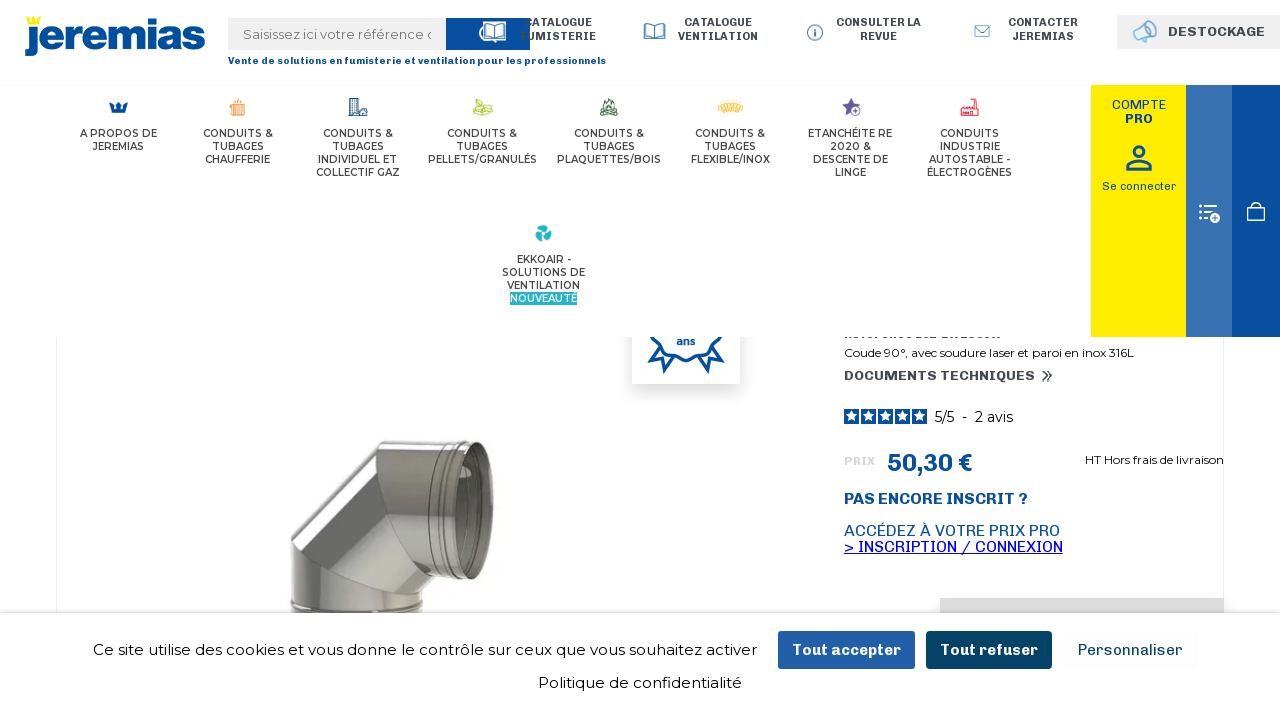

--- FILE ---
content_type: text/html; charset=utf-8
request_url: https://jeremias.fr/tubage-rigide-raccordement-ew-eco-316l/coude-90-conduit-de-fumee-simple-paroi
body_size: 29440
content:
<!doctype html><html lang="fr" ><head><link rel="preconnect" href="//fonts.gstatic.com/" crossorigin><link rel="preconnect" href="//ajax.googleapis.com" crossorigin> <script type="text/javascript">WebFontConfig = {
        google: { families: [ 'Noto+Sans:400,700' ] }
    };
    (function() {
        var wf = document.createElement('script');
        wf.src = 'https://ajax.googleapis.com/ajax/libs/webfont/1/webfont.js';
        wf.type = 'text/javascript';
        wf.async = 'true';
        var s = document.getElementsByTagName('script')[0];
        s.parentNode.insertBefore(wf, s);
    })();</script> <meta charset="utf-8"><meta http-equiv="x-ua-compatible" content="ie=edge"><link rel="canonical" href="https://jeremias.fr/tubage-rigide-raccordement-ew-eco-316l/coude-90-conduit-de-fumee-simple-paroi"><title>Coude 90° inox simple paroi 316L - Jeremias</title> <script data-keepinline="true">var ajaxGetProductUrl = '//jeremias.fr/module/cdc_googletagmanager/async';

/* datalayer */
dataLayer = window.dataLayer || [];
    let cdcDatalayer = {"pageCategory":"product","event":"view_item","eventCallback":null,"eventTimeout":null,"ecommerce":{"currencyCode":"EUR","detail":{"products":[{"name":"Coude 90°","id":"85","reference":"L02-EWEC60W","price":"60.36","price_tax_exc":"50.3","brand":"jeremias","category":"EW-ECO 1.0 316L","item_category":"CONDUITS ET TUBAGES CHAUFFERIE Toutes energies","item_category2":"EW-ECO 1.0 316L","link":"coude-90-conduit-de-fumee-simple-paroi"}]}},"userLogged":0,"userId":"guest_637888"};
    dataLayer.push(cdcDatalayer);

/* call to GTM Tag */

/* async call to avoid cache system for dynamic data */
dataLayer.push({
  'event': 'datalayer_ready'
});</script> <meta name="description" content="Gamme complète - Coude 90° simple paroi - vente 100% dédiée aux PROS ! Commandez en ligne 7j/7 Livraison rapide en France métropolitaine et Corse."><meta name="keywords" content="coude 90, coude 90 degrés, coude conduit simple paroi, coude en inox 316L, coude conduit fumée"><link rel="canonical" href="https://jeremias.fr/tubage-rigide-raccordement-ew-eco-316l/coude-90-conduit-de-fumee-simple-paroi"><meta property="og:title" content="Coude 90° inox simple paroi 316L - Jeremias"/><meta property="og:description" content="Gamme complète - Coude 90° simple paroi - vente 100% dédiée aux PROS ! Commandez en ligne 7j/7 Livraison rapide en France métropolitaine et Corse."/><meta property="og:type" content="website"/><meta property="og:url" content="https://jeremias.fr/tubage-rigide-raccordement-ew-eco-316l/coude-90-conduit-de-fumee-simple-paroi"/><meta property="og:site_name" content="Jeremias France"/><meta property="og:type" content="product"/><meta property="og:image" content="https://cdn1.jeremias.fr/6773-large_default/coude-90-conduit-de-fumee-simple-paroi.jpg"/><meta property="og:image" content="https://cdn1.jeremias.fr/6774-large_default/coude-90-conduit-de-fumee-simple-paroi.jpg"/><meta property="og:image" content="https://cdn2.jeremias.fr/6775-large_default/coude-90-conduit-de-fumee-simple-paroi.jpg"/><meta property="og:image:height" content="800"/><meta property="og:image:width" content="800"/><meta property="product:price:amount" content="50.3" /><meta property="product:price:currency" content="EUR" /><meta property="product:brand" content="jeremias" /><meta property="og:availability" content="instock" /> <script type="application/ld+json">{
     "@context" : "http://schema.org",
     "@type" : "Organization",
     "name" : "Jeremias France",
     "url" : "https://jeremias.fr/",
     "logo" : {
         "@type":"ImageObject",
         "url":"https://cdn2.jeremias.fr/img/logo-1764334131.jpg"
     }
 }</script> <script type="application/ld+json">{
     "@context":"http://schema.org",
     "@type":"WebPage",
     "isPartOf": {
         "@type":"WebSite",
         "url":  "https://jeremias.fr/",
         "name": "Jeremias France"
     },
     "name": "Coude 90° inox simple paroi 316L - Jeremias",
     "url":  "https://jeremias.fr/tubage-rigide-raccordement-ew-eco-316l/coude-90-conduit-de-fumee-simple-paroi"
 }</script> <script type="application/ld+json">{
     "@context": "http://schema.org/",
     "@type": "Product",
     "name": "Coude 90°",
     "description": "Gamme complète - Coude 90° simple paroi - vente 100% dédiée aux PROS ! Commandez en ligne 7j/7 Livraison rapide en France métropolitaine et Corse.",
     "category": "EW-ECO 1.0 316L",
     "image" :"https://cdn2.jeremias.fr/6773-home_default/coude-90-conduit-de-fumee-simple-paroi.jpg",     "sku": "L02-EWEC60W",            "mpn": "L02-EWEC60W",
          "brand": {
         "@type": "Thing",
         "name": "jeremias"
     },                       "offers": {
         "@type": "Offer",
         "priceCurrency": "EUR",
         "name": "Coude 90°",
         "price": "50.3",
         "url": "https://jeremias.fr/tubage-rigide-raccordement-ew-eco-316l/coude-90-conduit-de-fumee-simple-paroi#/1-diametre-80",
         "priceValidUntil": "2026-02-16",
                  "image": ["https://cdn1.jeremias.fr/6773-large_default/coude-90-conduit-de-fumee-simple-paroi.jpg","https://cdn1.jeremias.fr/6774-large_default/coude-90-conduit-de-fumee-simple-paroi.jpg","https://cdn2.jeremias.fr/6775-large_default/coude-90-conduit-de-fumee-simple-paroi.jpg"],
                             "mpn": "L02-EWEC60W",
                  "sku": "L02-EWEC60W",
                           "availability": "http://schema.org/InStock",
         "seller": {
             "@type": "Organization",
             "name": "Jeremias France"
         }
     }
      
 }</script> <script type="application/ld+json">{
     "@context": "https://schema.org",
     "@type": "BreadcrumbList",
     "itemListElement": [
          {
     "@type": "ListItem",
     "position": 1,
     "name": "Accueil",
     "item": "https://jeremias.fr/"
     },          {
     "@type": "ListItem",
     "position": 2,
     "name": "CONDUITS ET TUBAGES CHAUFFERIE Toutes énergies",
     "item": "https://jeremias.fr/conduit-tubage-chauffage"
     },          {
     "@type": "ListItem",
     "position": 3,
     "name": "EW-ECO 1.0 316L",
     "item": "https://jeremias.fr/tubage-rigide-raccordement-ew-eco-316l"
     },          {
     "@type": "ListItem",
     "position": 4,
     "name": "Coude 90°",
     "item": "https://jeremias.fr/tubage-rigide-raccordement-ew-eco-316l/coude-90-conduit-de-fumee-simple-paroi"
     }     ]
     }</script> <meta name="viewport" content="width=device-width, initial-scale=1"><link rel="icon" type="image/vnd.microsoft.icon" href="https://cdn2.jeremias.fr/img/favicon.ico?1764334131"><link rel="shortcut icon" type="image/x-icon" href="https://cdn2.jeremias.fr/img/favicon.ico?1764334131"><link rel="stylesheet" href="https://cdn2.jeremias.fr/themes/jeremias/assets/css/theme.css" type="text/css" media="all"><link rel="stylesheet" href="https://cdn2.jeremias.fr/modules/blockreassurance/views/dist/front.css" type="text/css" media="all"><link rel="stylesheet" href="https://cdn1.jeremias.fr/modules/ps_socialfollow/views/css/ps_socialfollow.css" type="text/css" media="all"><link rel="stylesheet" href="https://cdn3.jeremias.fr/modules/ambjolisearch/views/css/jolisearch-common.css" type="text/css" media="all"><link rel="stylesheet" href="https://cdn1.jeremias.fr/modules/ambjolisearch/views/css/jolisearch-finder.css" type="text/css" media="all"><link rel="stylesheet" href="https://cdn1.jeremias.fr/modules/sldquickorder/views/css/front.css" type="text/css" media="all"><link rel="stylesheet" href="https://cdn1.jeremias.fr/modules/productlabelsandstickers/views/css/stickers.css" type="text/css" media="all"><link rel="stylesheet" href="https://cdn1.jeremias.fr/modules/netreviews/views/css/category-reloaded.css" type="text/css" media="all"><link rel="stylesheet" href="https://cdn1.jeremias.fr/modules/ets_superspeed/views/css/ets_superspeed.css" type="text/css" media="all"><link rel="stylesheet" href="https://cdn2.jeremias.fr/modules/opartdevis/views/css/opartdevis_1.css" type="text/css" media="all"><link rel="stylesheet" href="https://cdn1.jeremias.fr/modules/uploadfileonorder//views/css/_front.css" type="text/css" media="all"><link rel="stylesheet" href="https://cdn2.jeremias.fr/modules/infinitescroll//views/css/front.css" type="text/css" media="all"><link rel="stylesheet" href="https://cdn3.jeremias.fr/modules/favoriteeasy/views/css/favoriteeasy.css" type="text/css" media="all"><link rel="stylesheet" href="https://cdn2.jeremias.fr/modules/jeremias/views/css/front.css" type="text/css" media="all"><link rel="stylesheet" href="https://cdn1.jeremias.fr/modules/de_presta_erp_connector//views/css/front.css" type="text/css" media="all"><link rel="stylesheet" href="https://cdn2.jeremias.fr/modules/groupinc/views/css/front.css" type="text/css" media="all"><link rel="stylesheet" href="https://cdn2.jeremias.fr/js/jquery/ui/themes/base/minified/jquery-ui.min.css" type="text/css" media="all"><link rel="stylesheet" href="https://cdn1.jeremias.fr/js/jquery/ui/themes/base/minified/jquery.ui.theme.min.css" type="text/css" media="all"><link rel="stylesheet" href="https://cdn2.jeremias.fr/modules/ps_imageslidercertif/css/homeslider.css" type="text/css" media="all"><link rel="stylesheet" href="https://cdn1.jeremias.fr/themes/jeremias/assets/css/custom.css" type="text/css" media="all"><link href="https://fonts.googleapis.com/icon?family=Material+Icons" rel="stylesheet"><link rel="stylesheet" href="https://stackpath.bootstrapcdn.com/font-awesome/4.7.0/css/font-awesome.min.css" integrity="sha384-wvfXpqpZZVQGK6TAh5PVlGOfQNHSoD2xbE+QkPxCAFlNEevoEH3Sl0sibVcOQVnN" crossorigin="anonymous"> <script>(function(w,d,s,l,i){w[l]=w[l]||[];w[l].push({'gtm.start':
	new Date().getTime(),event:'gtm.js'});var f=d.getElementsByTagName(s)[0],
	j=d.createElement(s),dl=l!='dataLayer'?'&l='+l:'';j.async=true;j.src=
	'https://www.googletagmanager.com/gtm.js?id='+i+dl;f.parentNode.insertBefore(j,f);
	})(window,document,'script','dataLayer','GTM-P7TVL7VW');</script>  <script type="text/javascript">var DO_LOADER_MESSAGE = "Chargement";
        var DO_LOAD_MORE = 1;
        var DO_LOAD_STEPS = "7";
        var DO_SCROLL_TOP = 0;
        var DO_SHOW_ALL = 0;
        var END_MESSAGE = "Tous les produits ont \u00e9t\u00e9 charg\u00e9s";
        var GIF = "loader_0.gif";
        var GIF_IMG_PATH = "https:\/\/jeremias.fr\/modules\/infinitescroll\/views\/img\/";
        var LOAD_MORE_BACKGROUND_COLOR = "";
        var LOAD_MORE_FONT_COLOR = "";
        var LOAD_MORE_TEXT = "Voir plus de produits";
        var SHOW_ALL_BACKGROUND_COLOR = "";
        var SHOW_ALL_FONT_COLOR = "";
        var SHOW_ALL_TEXT = "Show All";
        var favoriteProductsIds = [];
        var favorite_product_count = 0;
        var favorites_added_count = "Produit ajout\u00e9 aux favoris.";
        var favorites_added_count_end = ["person.","people.","people."];
        var fe_active_count = "";
        var fe_color = "#F75341";
        var jolisearch = {"amb_joli_search_action":"https:\/\/jeremias.fr\/module\/ambjolisearch\/jolisearch","amb_joli_search_link":"https:\/\/jeremias.fr\/module\/ambjolisearch\/jolisearch","amb_joli_search_controller":"jolisearch","blocksearch_type":"top","show_cat_desc":0,"ga_acc":0,"id_lang":1,"url_rewriting":1,"use_autocomplete":1,"minwordlen":2,"l_products":"Nos produits","l_manufacturers":"Nos marques","l_suppliers":"Nos fournisseurs","l_categories":"Nos cat\u00e9gories","l_no_results_found":"Aucun produit ne correspond \u00e0 cette recherche","l_more_results":"Montrer tous les r\u00e9sultats \u00bb","ENT_QUOTES":3,"jolisearch_position":{"my":"center top","at":"center bottom","collision":"fit none"},"classes":"ps17 centered-list","display_manufacturer":"","display_supplier":"","display_category":"1","use_mobile_ux":"","mobile_media_breakpoint":"576","mobile_opening_selector":"","show_add_to_cart_button":"","add_to_cart_button_style":1,"show_features":"1","feature_ids":[],"show_feature_values_only":true,"show_price":"1","theme":"finder"};
        var order_button_content = "Cr\u00e9er un devis";
        var prestashop = {"cart":{"products":[],"totals":{"total":{"type":"total","label":"Total","amount":0,"value":"0,00\u00a0\u20ac"},"total_including_tax":{"type":"total","label":"Total TTC","amount":0,"value":"0,00\u00a0\u20ac"},"total_excluding_tax":{"type":"total","label":"Total HT :","amount":0,"value":"0,00\u00a0\u20ac"}},"subtotals":{"products":{"type":"products","label":"Sous-total","amount":0,"value":"0,00\u00a0\u20ac"},"discounts":null,"shipping":{"type":"shipping","label":"Livraison","amount":0,"value":""},"tax":null},"products_count":0,"summary_string":"0 articles","vouchers":{"allowed":1,"added":[]},"discounts":[],"minimalPurchase":0,"minimalPurchaseRequired":""},"currency":{"id":1,"name":"Euro","iso_code":"EUR","iso_code_num":"978","sign":"\u20ac"},"customer":{"lastname":null,"firstname":null,"email":null,"birthday":null,"newsletter":null,"newsletter_date_add":null,"optin":null,"website":null,"company":null,"siret":null,"ape":null,"is_logged":false,"gender":{"type":null,"name":null},"addresses":[]},"language":{"name":"Fran\u00e7ais (French)","iso_code":"fr","locale":"fr-FR","language_code":"fr","is_rtl":"0","date_format_lite":"d\/m\/Y","date_format_full":"d\/m\/Y H:i:s","id":1},"page":{"title":"","canonical":"https:\/\/jeremias.fr\/tubage-rigide-raccordement-ew-eco-316l\/coude-90-conduit-de-fumee-simple-paroi","meta":{"title":"Coude 90\u00b0 inox simple paroi 316L - Jeremias","description":"Gamme compl\u00e8te - Coude 90\u00b0 simple paroi - vente 100% d\u00e9di\u00e9e aux PROS ! Commandez en ligne 7j\/7 Livraison rapide en France m\u00e9tropolitaine et Corse.","keywords":"coude 90, coude 90 degr\u00e9s, coude conduit simple paroi, coude en inox 316L, coude conduit fum\u00e9e","robots":"index"},"page_name":"product","body_classes":{"lang-fr":true,"lang-rtl":false,"country-FR":true,"currency-EUR":true,"layout-full-width":true,"page-product":true,"tax-display-enabled":true,"product-id-85":true,"product-Coude 90\u00b0":true,"product-id-category-5":true,"product-id-manufacturer-3":true,"product-id-supplier-1":true,"product-available-for-order":true},"admin_notifications":[]},"shop":{"name":"Jeremias France","logo":"https:\/\/cdn2.jeremias.fr\/img\/logo-1764334131.jpg","stores_icon":"https:\/\/cdn2.jeremias.fr\/img\/logo_stores.png","favicon":"https:\/\/cdn2.jeremias.fr\/img\/favicon.ico"},"urls":{"base_url":"https:\/\/jeremias.fr\/","current_url":"https:\/\/jeremias.fr\/tubage-rigide-raccordement-ew-eco-316l\/coude-90-conduit-de-fumee-simple-paroi","shop_domain_url":"https:\/\/jeremias.fr","img_ps_url":"https:\/\/cdn2.jeremias.fr\/img\/","img_cat_url":"https:\/\/cdn1.jeremias.fr\/img\/c\/","img_lang_url":"https:\/\/cdn3.jeremias.fr\/img\/l\/","img_prod_url":"https:\/\/cdn2.jeremias.fr\/img\/p\/","img_manu_url":"https:\/\/cdn3.jeremias.fr\/img\/m\/","img_sup_url":"https:\/\/cdn1.jeremias.fr\/img\/su\/","img_ship_url":"https:\/\/cdn3.jeremias.fr\/img\/s\/","img_store_url":"https:\/\/cdn1.jeremias.fr\/img\/st\/","img_col_url":"https:\/\/cdn3.jeremias.fr\/img\/co\/","img_url":"https:\/\/cdn1.jeremias.fr\/themes\/jeremias\/assets\/img\/","css_url":"https:\/\/cdn3.jeremias.fr\/themes\/jeremias\/assets\/css\/","js_url":"https:\/\/cdn2.jeremias.fr\/themes\/jeremias\/assets\/js\/","pic_url":"https:\/\/cdn2.jeremias.fr\/upload\/","pages":{"address":"https:\/\/jeremias.fr\/adresse","addresses":"https:\/\/jeremias.fr\/adresses","authentication":"https:\/\/jeremias.fr\/connexion","cart":"https:\/\/jeremias.fr\/panier","category":"https:\/\/jeremias.fr\/index.php?controller=category","cms":"https:\/\/jeremias.fr\/index.php?controller=cms","contact":"https:\/\/jeremias.fr\/nous-contacter","discount":"https:\/\/jeremias.fr\/reduction","guest_tracking":"https:\/\/jeremias.fr\/suivi-commande-invite","history":"https:\/\/jeremias.fr\/historique-commandes","identity":"https:\/\/jeremias.fr\/identite","index":"https:\/\/jeremias.fr\/","my_account":"https:\/\/jeremias.fr\/mon-compte","order_confirmation":"https:\/\/jeremias.fr\/confirmation-commande","order_detail":"https:\/\/jeremias.fr\/index.php?controller=order-detail","order_follow":"https:\/\/jeremias.fr\/suivi-commande","order":"https:\/\/jeremias.fr\/commande","order_return":"https:\/\/jeremias.fr\/index.php?controller=order-return","order_slip":"https:\/\/jeremias.fr\/avoirs","pagenotfound":"https:\/\/jeremias.fr\/page-introuvable","password":"https:\/\/jeremias.fr\/recuperation-mot-de-passe","pdf_invoice":"https:\/\/jeremias.fr\/index.php?controller=pdf-invoice","pdf_order_return":"https:\/\/jeremias.fr\/index.php?controller=pdf-order-return","pdf_order_slip":"https:\/\/jeremias.fr\/index.php?controller=pdf-order-slip","prices_drop":"https:\/\/jeremias.fr\/promotions","product":"https:\/\/jeremias.fr\/index.php?controller=product","search":"https:\/\/jeremias.fr\/recherche","sitemap":"https:\/\/jeremias.fr\/plan du site","stores":"https:\/\/jeremias.fr\/magasins","supplier":"https:\/\/jeremias.fr\/fournisseur","register":"https:\/\/jeremias.fr\/connexion?create_account=1","order_login":"https:\/\/jeremias.fr\/commande?login=1"},"alternative_langs":[],"theme_assets":"\/themes\/jeremias\/assets\/","actions":{"logout":"https:\/\/jeremias.fr\/?mylogout="},"no_picture_image":{"bySize":{"small_default":{"url":"https:\/\/cdn2.jeremias.fr\/img\/p\/fr-default-small_default.jpg","width":98,"height":98},"cart_default":{"url":"https:\/\/cdn3.jeremias.fr\/img\/p\/fr-default-cart_default.jpg","width":125,"height":125},"pdt_180":{"url":"https:\/\/cdn3.jeremias.fr\/img\/p\/fr-default-pdt_180.jpg","width":180,"height":180},"home_default":{"url":"https:\/\/cdn2.jeremias.fr\/img\/p\/fr-default-home_default.jpg","width":250,"height":250},"pdt_300":{"url":"https:\/\/cdn2.jeremias.fr\/img\/p\/fr-default-pdt_300.jpg","width":300,"height":300},"pdt_360":{"url":"https:\/\/cdn3.jeremias.fr\/img\/p\/fr-default-pdt_360.jpg","width":360,"height":360},"medium_default":{"url":"https:\/\/cdn1.jeremias.fr\/img\/p\/fr-default-medium_default.jpg","width":452,"height":452},"pdt_540":{"url":"https:\/\/cdn1.jeremias.fr\/img\/p\/fr-default-pdt_540.jpg","width":540,"height":540},"large_default":{"url":"https:\/\/cdn3.jeremias.fr\/img\/p\/fr-default-large_default.jpg","width":800,"height":800}},"small":{"url":"https:\/\/cdn2.jeremias.fr\/img\/p\/fr-default-small_default.jpg","width":98,"height":98},"medium":{"url":"https:\/\/cdn2.jeremias.fr\/img\/p\/fr-default-pdt_300.jpg","width":300,"height":300},"large":{"url":"https:\/\/cdn3.jeremias.fr\/img\/p\/fr-default-large_default.jpg","width":800,"height":800},"legend":""}},"configuration":{"display_taxes_label":true,"display_prices_tax_incl":false,"is_catalog":false,"show_prices":true,"opt_in":{"partner":false},"quantity_discount":{"type":"discount","label":"Remise sur prix unitaire"},"voucher_enabled":1,"return_enabled":0},"field_required":[],"breadcrumb":{"links":[{"title":"Accueil","url":"https:\/\/jeremias.fr\/"},{"title":"CONDUITS ET TUBAGES CHAUFFERIE Toutes \u00e9nergies","url":"https:\/\/jeremias.fr\/conduit-tubage-chauffage"},{"title":"EW-ECO 1.0 316L","url":"https:\/\/jeremias.fr\/tubage-rigide-raccordement-ew-eco-316l"},{"title":"Coude 90\u00b0","url":"https:\/\/jeremias.fr\/tubage-rigide-raccordement-ew-eco-316l\/coude-90-conduit-de-fumee-simple-paroi"}],"count":4},"link":{"protocol_link":"https:\/\/","protocol_content":"https:\/\/"},"time":1769914806,"static_token":"8ff3da6412cf87393f9d47832ffe65db","token":"9f47a5d0074b77846f5011994b8d9bd9","debug":false};
        var psemailsubscription_subscription = "https:\/\/jeremias.fr\/module\/ps_emailsubscription\/subscription";
        var psr_icon_color = "#F19D76";
        var sldglobal_currency = {"id":1,"name":"Euro","iso_code":"EUR","iso_code_num":"978","numeric_iso_code":"978","conversion_rate":"1.000000","deleted":"0","unofficial":"0","modified":"0","active":"1","sign":"\u20ac","symbol":"\u20ac","format":null,"blank":1,"decimals":1,"precision":"2","pattern":{"1":null},"prefix":null,"suffix":null,"id_shop_list":[],"force_id":false};
        var sldglobal_language = {"id":1,"name":"Fran\u00e7ais (French)","iso_code":"fr","locale":"fr-FR","language_code":"fr","date_format_lite":"d\/m\/Y","date_format_full":"d\/m\/Y H:i:s","is_rtl":"0","active":"1","id_shop_list":[],"force_id":false};
        var sldqof_cart_url = "https:\/\/jeremias.fr\/panier";
        var sldqof_column_combination = "1";
        var sldqof_column_image = "1";
        var sldqof_column_name = "1";
        var sldqof_column_stock = "0";
        var sldqof_icons_type = "2";
        var sldqof_imgdir = "\/img\/";
        var sldqof_price_zero = "0,00\u00a0\u20ac";
        var sldqof_search_url = "https:\/\/jeremias.fr\/panier-express";
        var sldqof_stock_type = "0";
        var sldqof_synchronous = "0";
        var sldqof_token = "8ff3da6412cf87393f9d47832ffe65db";
        var sldqof_txt_delete = "supprimer";
        var sldqof_txt_nostock = "Hors stock";
        var sldqof_txt_stock = "En stock";
        var sticker_type = 2;
        var text_added_favorite = "Produit ajout\u00e9 \u00e0 vos favoris";
        var text_copied_favorite = "Lien copi\u00e9";
        var text_removed_favorite = "Produit supprim\u00e9 de vos favoris";</script> <script defer charset="utf-8" src="https://widgets.rr.skeepers.io/generated/c763c21e-c611-31c4-7903-2c9ab4ba96bb/6b8d3be4-94e1-4782-b991-e76dce4671c8.js"></script> <script defer charset="utf-8" src="https://widgets.rr.skeepers.io/product/c763c21e-c611-31c4-7903-2c9ab4ba96bb/2a29f019-4b68-42c2-a331-0fb50a2374d7.js"></script><script type="text/javascript">var sp_link_base ='https://cdn2.jeremias.fr';</script> <script type="text/javascript">function renderDataAjax(jsonData)
{
    for (var key in jsonData) {
	    if(key=='java_script')
        {
            $('body').append(jsonData[key]);
        }
        else
            if($('#ets_speed_dy_'+key).length)
              $('#ets_speed_dy_'+key).replaceWith(jsonData[key]);  
    }
    if($('#header .shopping_cart').length && $('#header .cart_block').length)
    {
        var shopping_cart = new HoverWatcher('#header .shopping_cart');
        var cart_block = new HoverWatcher('#header .cart_block');
        $("#header .shopping_cart a:first").live("hover",
            function(){
    			if (ajaxCart.nb_total_products > 0 || parseInt($('.ajax_cart_quantity').html()) > 0)
    				$("#header .cart_block").stop(true, true).slideDown(450);
    		},
    		function(){
    			setTimeout(function(){
    				if (!shopping_cart.isHoveringOver() && !cart_block.isHoveringOver())
    					$("#header .cart_block").stop(true, true).slideUp(450);
    			}, 200);
    		}
        );
    }
    if(typeof jsonData.custom_js!== undefined && jsonData.custom_js)
        $('head').append('<script src="'+sp_link_base+'/modules/ets_superspeed/views/js/script_custom.js"></javascript');
}</script> <style>.layered_filter_ul .radio,.layered_filter_ul .checkbox {
    display: inline-block;
}
.ets_speed_dynamic_hook .cart-products-count{
    display:none!important;
}
.ets_speed_dynamic_hook .ajax_cart_quantity ,.ets_speed_dynamic_hook .ajax_cart_product_txt,.ets_speed_dynamic_hook .ajax_cart_product_txt_s{
    display:none!important;
}
.ets_speed_dynamic_hook .shopping_cart > a:first-child:after {
    display:none!important;
}</style><style>.ets_mm_megamenu .mm_menus_li h4,
.ets_mm_megamenu .mm_menus_li h5,
.ets_mm_megamenu .mm_menus_li h6,
.ets_mm_megamenu .mm_menus_li h1,
.ets_mm_megamenu .mm_menus_li h2,
.ets_mm_megamenu .mm_menus_li h3,
.ets_mm_megamenu .mm_menus_li h4 *:not(i),
.ets_mm_megamenu .mm_menus_li h5 *:not(i),
.ets_mm_megamenu .mm_menus_li h6 *:not(i),
.ets_mm_megamenu .mm_menus_li h1 *:not(i),
.ets_mm_megamenu .mm_menus_li h2 *:not(i),
.ets_mm_megamenu .mm_menus_li h3 *:not(i),
.ets_mm_megamenu .mm_menus_li > a{
    font-family: inherit;
}
.ets_mm_megamenu *:not(.fa):not(i){
    font-family: inherit;
}

.ets_mm_block *{
    font-size: 14px;
}    

@media (min-width: 768px){
/*layout 1*/
    .ets_mm_megamenu.layout_layout1{
        background: ;
    }
    .layout_layout1 .ets_mm_megamenu_content{
      background: linear-gradient(#FFFFFF, #F2F2F2) repeat scroll 0 0 rgba(0, 0, 0, 0);
      background: -webkit-linear-gradient(#FFFFFF, #F2F2F2) repeat scroll 0 0 rgba(0, 0, 0, 0);
      background: -o-linear-gradient(#FFFFFF, #F2F2F2) repeat scroll 0 0 rgba(0, 0, 0, 0);
    }
    .ets_mm_megamenu.layout_layout1:not(.ybc_vertical_menu) .mm_menus_ul{
         background: ;
    }

    #header .layout_layout1:not(.ybc_vertical_menu) .mm_menus_li > a,
    .layout_layout1 .ybc-menu-vertical-button,
    .layout_layout1 .mm_extra_item *{
        color: #484848
    }
    .layout_layout1 .ybc-menu-vertical-button .ybc-menu-button-toggle_icon_default .icon-bar{
        background-color: #484848
    }
    .layout_layout1 .mm_menus_li:hover > a, 
    .layout_layout1 .mm_menus_li.active > a,
    #header .layout_layout1 .mm_menus_li:hover > a,
    #header .layout_layout1 .mm_menus_li.menu_hover > a,
    .layout_layout1:hover .ybc-menu-vertical-button,
    .layout_layout1 .mm_extra_item button[type="submit"]:hover i,
    #header .layout_layout1 .mm_menus_li.active > a{
        color: #ec4249;
    }
    
    .layout_layout1:not(.ybc_vertical_menu) .mm_menus_li > a:before,
    .layout_layout1.ybc_vertical_menu:hover .ybc-menu-vertical-button:before,
    .layout_layout1:hover .ybc-menu-vertical-button .ybc-menu-button-toggle_icon_default .icon-bar,
    .ybc-menu-vertical-button.layout_layout1:hover{background-color: #ec4249;}
    
    .layout_layout1:not(.ybc_vertical_menu) .mm_menus_li:hover > a,
    .layout_layout1:not(.ybc_vertical_menu) .mm_menus_li.menu_hover > a,
    .ets_mm_megamenu.layout_layout1.ybc_vertical_menu:hover,
    #header .layout_layout1:not(.ybc_vertical_menu) .mm_menus_li:hover > a,
    #header .layout_layout1:not(.ybc_vertical_menu) .mm_menus_li.menu_hover > a,
    .ets_mm_megamenu.layout_layout1.ybc_vertical_menu:hover{
        background: #ffffff;
    }
    
    .layout_layout1.ets_mm_megamenu .mm_columns_ul,
    .layout_layout1.ybc_vertical_menu .mm_menus_ul{
        background-color: #ffffff;
    }
    #header .layout_layout1 .ets_mm_block_content a,
    #header .layout_layout1 .ets_mm_block_content p,
    .layout_layout1.ybc_vertical_menu .mm_menus_li > a,
    #header .layout_layout1.ybc_vertical_menu .mm_menus_li > a{
        color: #414141;
    }
    
    .layout_layout1 .mm_columns_ul h1,
    .layout_layout1 .mm_columns_ul h2,
    .layout_layout1 .mm_columns_ul h3,
    .layout_layout1 .mm_columns_ul h4,
    .layout_layout1 .mm_columns_ul h5,
    .layout_layout1 .mm_columns_ul h6,
    .layout_layout1 .mm_columns_ul .ets_mm_block > h1 a,
    .layout_layout1 .mm_columns_ul .ets_mm_block > h2 a,
    .layout_layout1 .mm_columns_ul .ets_mm_block > h3 a,
    .layout_layout1 .mm_columns_ul .ets_mm_block > h4 a,
    .layout_layout1 .mm_columns_ul .ets_mm_block > h5 a,
    .layout_layout1 .mm_columns_ul .ets_mm_block > h6 a,
    #header .layout_layout1 .mm_columns_ul .ets_mm_block > h1 a,
    #header .layout_layout1 .mm_columns_ul .ets_mm_block > h2 a,
    #header .layout_layout1 .mm_columns_ul .ets_mm_block > h3 a,
    #header .layout_layout1 .mm_columns_ul .ets_mm_block > h4 a,
    #header .layout_layout1 .mm_columns_ul .ets_mm_block > h5 a,
    #header .layout_layout1 .mm_columns_ul .ets_mm_block > h6 a,
    .layout_layout1 .mm_columns_ul .h1,
    .layout_layout1 .mm_columns_ul .h2,
    .layout_layout1 .mm_columns_ul .h3,
    .layout_layout1 .mm_columns_ul .h4,
    .layout_layout1 .mm_columns_ul .h5,
    .layout_layout1 .mm_columns_ul .h6{
        color: #414141;
    }
    
    
    .layout_layout1 li:hover > a,
    .layout_layout1 li > a:hover,
    .layout_layout1 .mm_tabs_li.open .mm_tab_toggle_title,
    .layout_layout1 .mm_tabs_li.open .mm_tab_toggle_title a,
    .layout_layout1 .mm_tabs_li:hover .mm_tab_toggle_title,
    .layout_layout1 .mm_tabs_li:hover .mm_tab_toggle_title a,
    #header .layout_layout1 .mm_tabs_li.open .mm_tab_toggle_title,
    #header .layout_layout1 .mm_tabs_li.open .mm_tab_toggle_title a,
    #header .layout_layout1 .mm_tabs_li:hover .mm_tab_toggle_title,
    #header .layout_layout1 .mm_tabs_li:hover .mm_tab_toggle_title a,
    .layout_layout1.ybc_vertical_menu .mm_menus_li > a,
    #header .layout_layout1 li:hover > a,
    .layout_layout1.ybc_vertical_menu .mm_menus_li:hover > a,
    #header .layout_layout1.ybc_vertical_menu .mm_menus_li:hover > a,
    #header .layout_layout1 .mm_columns_ul .mm_block_type_product .product-title > a:hover,
    #header .layout_layout1 li > a:hover{color: #ec4249;}
    
    
/*end layout 1*/
    
    
    /*layout 2*/
    .ets_mm_megamenu.layout_layout2{
        background-color: #3cabdb;
    }
    
    #header .layout_layout2:not(.ybc_vertical_menu) .mm_menus_li > a,
    .layout_layout2 .ybc-menu-vertical-button,
    .layout_layout2 .mm_extra_item *{
        color: #ffffff
    }
    .layout_layout2 .ybc-menu-vertical-button .ybc-menu-button-toggle_icon_default .icon-bar{
        background-color: #ffffff
    }
    .layout_layout2:not(.ybc_vertical_menu) .mm_menus_li:hover > a, 
    .layout_layout2:not(.ybc_vertical_menu) .mm_menus_li.active > a,
    #header .layout_layout2:not(.ybc_vertical_menu) .mm_menus_li:hover > a,
    .layout_layout2:hover .ybc-menu-vertical-button,
    .layout_layout2 .mm_extra_item button[type="submit"]:hover i,
    #header .layout_layout2:not(.ybc_vertical_menu) .mm_menus_li.active > a{color: #ffffff;}
    
    .layout_layout2:hover .ybc-menu-vertical-button .ybc-menu-button-toggle_icon_default .icon-bar{
        background-color: #ffffff;
    }
    .layout_layout2:not(.ybc_vertical_menu) .mm_menus_li:hover > a,
    #header .layout_layout2:not(.ybc_vertical_menu) .mm_menus_li:hover > a,
    .ets_mm_megamenu.layout_layout2.ybc_vertical_menu:hover{
        background-color: #50b4df;
    }
    
    .layout_layout2.ets_mm_megamenu .mm_columns_ul,
    .layout_layout2.ybc_vertical_menu .mm_menus_ul{
        background-color: #ffffff;
    }
    #header .layout_layout2 .ets_mm_block_content a,
    .layout_layout2.ybc_vertical_menu .mm_menus_li > a,
    #header .layout_layout2.ybc_vertical_menu .mm_menus_li > a,
    #header .layout_layout2 .ets_mm_block_content p{
        color: #666666;
    }
    
    .layout_layout2 .mm_columns_ul h1,
    .layout_layout2 .mm_columns_ul h2,
    .layout_layout2 .mm_columns_ul h3,
    .layout_layout2 .mm_columns_ul h4,
    .layout_layout2 .mm_columns_ul h5,
    .layout_layout2 .mm_columns_ul h6,
    .layout_layout2 .mm_columns_ul .ets_mm_block > h1 a,
    .layout_layout2 .mm_columns_ul .ets_mm_block > h2 a,
    .layout_layout2 .mm_columns_ul .ets_mm_block > h3 a,
    .layout_layout2 .mm_columns_ul .ets_mm_block > h4 a,
    .layout_layout2 .mm_columns_ul .ets_mm_block > h5 a,
    .layout_layout2 .mm_columns_ul .ets_mm_block > h6 a,
    #header .layout_layout2 .mm_columns_ul .ets_mm_block > h1 a,
    #header .layout_layout2 .mm_columns_ul .ets_mm_block > h2 a,
    #header .layout_layout2 .mm_columns_ul .ets_mm_block > h3 a,
    #header .layout_layout2 .mm_columns_ul .ets_mm_block > h4 a,
    #header .layout_layout2 .mm_columns_ul .ets_mm_block > h5 a,
    #header .layout_layout2 .mm_columns_ul .ets_mm_block > h6 a,
    .layout_layout2 .mm_columns_ul .h1,
    .layout_layout2 .mm_columns_ul .h2,
    .layout_layout2 .mm_columns_ul .h3,
    .layout_layout2 .mm_columns_ul .h4,
    .layout_layout2 .mm_columns_ul .h5,
    .layout_layout2 .mm_columns_ul .h6{
        color: #414141;
    }
    
    
    .layout_layout2 li:hover > a,
    .layout_layout2 li > a:hover,
    .layout_layout2 .mm_tabs_li.open .mm_tab_toggle_title,
    .layout_layout2 .mm_tabs_li.open .mm_tab_toggle_title a,
    .layout_layout2 .mm_tabs_li:hover .mm_tab_toggle_title,
    .layout_layout2 .mm_tabs_li:hover .mm_tab_toggle_title a,
    #header .layout_layout2 .mm_tabs_li.open .mm_tab_toggle_title,
    #header .layout_layout2 .mm_tabs_li.open .mm_tab_toggle_title a,
    #header .layout_layout2 .mm_tabs_li:hover .mm_tab_toggle_title,
    #header .layout_layout2 .mm_tabs_li:hover .mm_tab_toggle_title a,
    #header .layout_layout2 li:hover > a,
    .layout_layout2.ybc_vertical_menu .mm_menus_li > a,
    .layout_layout2.ybc_vertical_menu .mm_menus_li:hover > a,
    #header .layout_layout2.ybc_vertical_menu .mm_menus_li:hover > a,
    #header .layout_layout2 .mm_columns_ul .mm_block_type_product .product-title > a:hover,
    #header .layout_layout2 li > a:hover{color: #fc4444;}
    
    
    
    /*layout 3*/
    .ets_mm_megamenu.layout_layout3,
    .layout_layout3 .mm_tab_li_content{
        background-color: #333333;
        
    }
    #header .layout_layout3:not(.ybc_vertical_menu) .mm_menus_li > a,
    .layout_layout3 .ybc-menu-vertical-button,
    .layout_layout3 .mm_extra_item *{
        color: #ffffff
    }
    .layout_layout3 .ybc-menu-vertical-button .ybc-menu-button-toggle_icon_default .icon-bar{
        background-color: #ffffff
    }
    .layout_layout3 .mm_menus_li:hover > a, 
    .layout_layout3 .mm_menus_li.active > a,
    .layout_layout3 .mm_extra_item button[type="submit"]:hover i,
    #header .layout_layout3 .mm_menus_li:hover > a,
    #header .layout_layout3 .mm_menus_li.active > a,
    .layout_layout3:hover .ybc-menu-vertical-button,
    .layout_layout3:hover .ybc-menu-vertical-button .ybc-menu-button-toggle_icon_default .icon-bar{
        color: #ffffff;
    }
    
    .layout_layout3:not(.ybc_vertical_menu) .mm_menus_li:hover > a,
    #header .layout_layout3:not(.ybc_vertical_menu) .mm_menus_li:hover > a,
    .ets_mm_megamenu.layout_layout3.ybc_vertical_menu:hover,
    .layout_layout3 .mm_tabs_li.open .mm_columns_contents_ul,
    .layout_layout3 .mm_tabs_li.open .mm_tab_li_content {
        background-color: #000000;
    }
    .layout_layout3 .mm_tabs_li.open.mm_tabs_has_content .mm_tab_li_content .mm_tab_name::before{
        border-right-color: #000000;
    }
    .layout_layout3.ets_mm_megamenu .mm_columns_ul,
    .ybc_vertical_menu.layout_layout3 .mm_menus_ul.ets_mn_submenu_full_height .mm_menus_li:hover a::before,
    .layout_layout3.ybc_vertical_menu .mm_menus_ul{
        background-color: #000000;
        border-color: #000000;
    }
    #header .layout_layout3 .ets_mm_block_content a,
    #header .layout_layout3 .ets_mm_block_content p,
    .layout_layout3.ybc_vertical_menu .mm_menus_li > a,
    #header .layout_layout3.ybc_vertical_menu .mm_menus_li > a{
        color: #dcdcdc;
    }
    
    .layout_layout3 .mm_columns_ul h1,
    .layout_layout3 .mm_columns_ul h2,
    .layout_layout3 .mm_columns_ul h3,
    .layout_layout3 .mm_columns_ul h4,
    .layout_layout3 .mm_columns_ul h5,
    .layout_layout3 .mm_columns_ul h6,
    .layout_layout3 .mm_columns_ul .ets_mm_block > h1 a,
    .layout_layout3 .mm_columns_ul .ets_mm_block > h2 a,
    .layout_layout3 .mm_columns_ul .ets_mm_block > h3 a,
    .layout_layout3 .mm_columns_ul .ets_mm_block > h4 a,
    .layout_layout3 .mm_columns_ul .ets_mm_block > h5 a,
    .layout_layout3 .mm_columns_ul .ets_mm_block > h6 a,
    #header .layout_layout3 .mm_columns_ul .ets_mm_block > h1 a,
    #header .layout_layout3 .mm_columns_ul .ets_mm_block > h2 a,
    #header .layout_layout3 .mm_columns_ul .ets_mm_block > h3 a,
    #header .layout_layout3 .mm_columns_ul .ets_mm_block > h4 a,
    #header .layout_layout3 .mm_columns_ul .ets_mm_block > h5 a,
    #header .layout_layout3 .mm_columns_ul .ets_mm_block > h6 a,
    .layout_layout3 .mm_columns_ul .h1,
    .layout_layout3 .mm_columns_ul .h2,
    .layout_layout3 .mm_columns_ul .h3,
    .layout_layout3.ybc_vertical_menu .mm_menus_li:hover > a,
    #header .layout_layout3.ybc_vertical_menu .mm_menus_li:hover > a,
    .layout_layout3 .mm_columns_ul .h4,
    .layout_layout3 .mm_columns_ul .h5,
    .layout_layout3 .mm_columns_ul .h6{
        color: #ec4249;
    }
    
    
    .layout_layout3 li:hover > a,
    .layout_layout3 li > a:hover,
    .layout_layout3 .mm_tabs_li.open .mm_tab_toggle_title,
    .layout_layout3 .mm_tabs_li.open .mm_tab_toggle_title a,
    .layout_layout3 .mm_tabs_li:hover .mm_tab_toggle_title,
    .layout_layout3 .mm_tabs_li:hover .mm_tab_toggle_title a,
    #header .layout_layout3 .mm_tabs_li.open .mm_tab_toggle_title,
    #header .layout_layout3 .mm_tabs_li.open .mm_tab_toggle_title a,
    #header .layout_layout3 .mm_tabs_li:hover .mm_tab_toggle_title,
    #header .layout_layout3 .mm_tabs_li:hover .mm_tab_toggle_title a,
    #header .layout_layout3 li:hover > a,
    #header .layout_layout3 .mm_columns_ul .mm_block_type_product .product-title > a:hover,
    #header .layout_layout3 li > a:hover,
    .layout_layout3.ybc_vertical_menu .mm_menus_li > a,
    .layout_layout3 .has-sub .ets_mm_categories li > a:hover,
    #header .layout_layout3 .has-sub .ets_mm_categories li > a:hover{color: #fc4444;}
    
    
    /*layout 4*/
    
    .ets_mm_megamenu.layout_layout4{
        background-color: #ffffff;
    }
    .ets_mm_megamenu.layout_layout4:not(.ybc_vertical_menu) .mm_menus_ul{
         background: #ffffff;
    }

    #header .layout_layout4:not(.ybc_vertical_menu) .mm_menus_li > a,
    .layout_layout4 .ybc-menu-vertical-button,
    .layout_layout4 .mm_extra_item *{
        color: #333333
    }
    .layout_layout4 .ybc-menu-vertical-button .ybc-menu-button-toggle_icon_default .icon-bar{
        background-color: #333333
    }
    
    .layout_layout4 .mm_menus_li:hover > a, 
    .layout_layout4 .mm_menus_li.active > a,
    #header .layout_layout4 .mm_menus_li:hover > a,
    .layout_layout4:hover .ybc-menu-vertical-button,
    #header .layout_layout4 .mm_menus_li.active > a{color: #ffffff;}
    
    .layout_layout4:hover .ybc-menu-vertical-button .ybc-menu-button-toggle_icon_default .icon-bar{
        background-color: #ffffff;
    }
    
    .layout_layout4:not(.ybc_vertical_menu) .mm_menus_li:hover > a,
    .layout_layout4:not(.ybc_vertical_menu) .mm_menus_li.active > a,
    .layout_layout4:not(.ybc_vertical_menu) .mm_menus_li:hover > span, 
    .layout_layout4:not(.ybc_vertical_menu) .mm_menus_li.active > span,
    #header .layout_layout4:not(.ybc_vertical_menu) .mm_menus_li:hover > a, 
    #header .layout_layout4:not(.ybc_vertical_menu) .mm_menus_li.active > a,
    .layout_layout4:not(.ybc_vertical_menu) .mm_menus_li:hover > a,
    #header .layout_layout4:not(.ybc_vertical_menu) .mm_menus_li:hover > a,
    .ets_mm_megamenu.layout_layout4.ybc_vertical_menu:hover,
    #header .layout_layout4 .mm_menus_li:hover > span, 
    #header .layout_layout4 .mm_menus_li.active > span{
        background-color: #ec4249;
    }
    .layout_layout4 .ets_mm_megamenu_content {
      border-bottom-color: #ec4249;
    }
    
    .layout_layout4.ets_mm_megamenu .mm_columns_ul,
    .ybc_vertical_menu.layout_layout4 .mm_menus_ul .mm_menus_li:hover a::before,
    .layout_layout4.ybc_vertical_menu .mm_menus_ul{
        background-color: #ffffff;
    }
    #header .layout_layout4 .ets_mm_block_content a,
    .layout_layout4.ybc_vertical_menu .mm_menus_li > a,
    #header .layout_layout4.ybc_vertical_menu .mm_menus_li > a,
    #header .layout_layout4 .ets_mm_block_content p{
        color: #666666;
    }
    
    .layout_layout4 .mm_columns_ul h1,
    .layout_layout4 .mm_columns_ul h2,
    .layout_layout4 .mm_columns_ul h3,
    .layout_layout4 .mm_columns_ul h4,
    .layout_layout4 .mm_columns_ul h5,
    .layout_layout4 .mm_columns_ul h6,
    .layout_layout4 .mm_columns_ul .ets_mm_block > h1 a,
    .layout_layout4 .mm_columns_ul .ets_mm_block > h2 a,
    .layout_layout4 .mm_columns_ul .ets_mm_block > h3 a,
    .layout_layout4 .mm_columns_ul .ets_mm_block > h4 a,
    .layout_layout4 .mm_columns_ul .ets_mm_block > h5 a,
    .layout_layout4 .mm_columns_ul .ets_mm_block > h6 a,
    #header .layout_layout4 .mm_columns_ul .ets_mm_block > h1 a,
    #header .layout_layout4 .mm_columns_ul .ets_mm_block > h2 a,
    #header .layout_layout4 .mm_columns_ul .ets_mm_block > h3 a,
    #header .layout_layout4 .mm_columns_ul .ets_mm_block > h4 a,
    #header .layout_layout4 .mm_columns_ul .ets_mm_block > h5 a,
    #header .layout_layout4 .mm_columns_ul .ets_mm_block > h6 a,
    .layout_layout4 .mm_columns_ul .h1,
    .layout_layout4 .mm_columns_ul .h2,
    .layout_layout4 .mm_columns_ul .h3,
    .layout_layout4 .mm_columns_ul .h4,
    .layout_layout4 .mm_columns_ul .h5,
    .layout_layout4 .mm_columns_ul .h6{
        color: #414141;
    }
    
    .layout_layout4 li:hover > a,
    .layout_layout4 li > a:hover,
    .layout_layout4 .mm_tabs_li.open .mm_tab_toggle_title,
    .layout_layout4 .mm_tabs_li.open .mm_tab_toggle_title a,
    .layout_layout4 .mm_tabs_li:hover .mm_tab_toggle_title,
    .layout_layout4 .mm_tabs_li:hover .mm_tab_toggle_title a,
    #header .layout_layout4 .mm_tabs_li.open .mm_tab_toggle_title,
    #header .layout_layout4 .mm_tabs_li.open .mm_tab_toggle_title a,
    #header .layout_layout4 .mm_tabs_li:hover .mm_tab_toggle_title,
    #header .layout_layout4 .mm_tabs_li:hover .mm_tab_toggle_title a,
    #header .layout_layout4 li:hover > a,
    .layout_layout4.ybc_vertical_menu .mm_menus_li > a,
    .layout_layout4.ybc_vertical_menu .mm_menus_li:hover > a,
    #header .layout_layout4.ybc_vertical_menu .mm_menus_li:hover > a,
    #header .layout_layout4 .mm_columns_ul .mm_block_type_product .product-title > a:hover,
    #header .layout_layout4 li > a:hover{color: #ec4249;}
    
    /* end layout 4*/
    
    
    
    
    /* Layout 5*/
    .ets_mm_megamenu.layout_layout5{
        background-color: #f6f6f6;
    }
    .ets_mm_megamenu.layout_layout5:not(.ybc_vertical_menu) .mm_menus_ul{
         background: #f6f6f6;
    }
    
    #header .layout_layout5:not(.ybc_vertical_menu) .mm_menus_li > a,
    .layout_layout5 .ybc-menu-vertical-button,
    .layout_layout5 .mm_extra_item *{
        color: #333333
    }
    .layout_layout5 .ybc-menu-vertical-button .ybc-menu-button-toggle_icon_default .icon-bar{
        background-color: #333333
    }
    .layout_layout5 .mm_menus_li:hover > a, 
    .layout_layout5 .mm_menus_li.active > a,
    .layout_layout5 .mm_extra_item button[type="submit"]:hover i,
    #header .layout_layout5 .mm_menus_li:hover > a,
    #header .layout_layout5 .mm_menus_li.active > a,
    .layout_layout5:hover .ybc-menu-vertical-button{
        color: #ec4249;
    }
    .layout_layout5:hover .ybc-menu-vertical-button .ybc-menu-button-toggle_icon_default .icon-bar{
        background-color: #ec4249;
    }
    
    .layout_layout5 .mm_menus_li > a:before{background-color: #ec4249;}
    

    .layout_layout5:not(.ybc_vertical_menu) .mm_menus_li:hover > a,
    #header .layout_layout5:not(.ybc_vertical_menu) .mm_menus_li:hover > a,
    .ets_mm_megamenu.layout_layout5.ybc_vertical_menu:hover,
    #header .layout_layout5 .mm_menus_li:hover > a{
        background-color: ;
    }
    
    .layout_layout5.ets_mm_megamenu .mm_columns_ul,
    .ybc_vertical_menu.layout_layout5 .mm_menus_ul .mm_menus_li:hover a::before,
    .layout_layout5.ybc_vertical_menu .mm_menus_ul{
        background-color: #ffffff;
    }
    #header .layout_layout5 .ets_mm_block_content a,
    .layout_layout5.ybc_vertical_menu .mm_menus_li > a,
    #header .layout_layout5.ybc_vertical_menu .mm_menus_li > a,
    #header .layout_layout5 .ets_mm_block_content p{
        color: #333333;
    }
    
    .layout_layout5 .mm_columns_ul h1,
    .layout_layout5 .mm_columns_ul h2,
    .layout_layout5 .mm_columns_ul h3,
    .layout_layout5 .mm_columns_ul h4,
    .layout_layout5 .mm_columns_ul h5,
    .layout_layout5 .mm_columns_ul h6,
    .layout_layout5 .mm_columns_ul .ets_mm_block > h1 a,
    .layout_layout5 .mm_columns_ul .ets_mm_block > h2 a,
    .layout_layout5 .mm_columns_ul .ets_mm_block > h3 a,
    .layout_layout5 .mm_columns_ul .ets_mm_block > h4 a,
    .layout_layout5 .mm_columns_ul .ets_mm_block > h5 a,
    .layout_layout5 .mm_columns_ul .ets_mm_block > h6 a,
    #header .layout_layout5 .mm_columns_ul .ets_mm_block > h1 a,
    #header .layout_layout5 .mm_columns_ul .ets_mm_block > h2 a,
    #header .layout_layout5 .mm_columns_ul .ets_mm_block > h3 a,
    #header .layout_layout5 .mm_columns_ul .ets_mm_block > h4 a,
    #header .layout_layout5 .mm_columns_ul .ets_mm_block > h5 a,
    #header .layout_layout5 .mm_columns_ul .ets_mm_block > h6 a,
    .layout_layout5 .mm_columns_ul .h1,
    .layout_layout5 .mm_columns_ul .h2,
    .layout_layout5 .mm_columns_ul .h3,
    .layout_layout5 .mm_columns_ul .h4,
    .layout_layout5 .mm_columns_ul .h5,
    .layout_layout5 .mm_columns_ul .h6{
        color: #414141;
    }
    
    .layout_layout5 li:hover > a,
    .layout_layout5 li > a:hover,
    .layout_layout5 .mm_tabs_li.open .mm_tab_toggle_title,
    .layout_layout5 .mm_tabs_li.open .mm_tab_toggle_title a,
    .layout_layout5 .mm_tabs_li:hover .mm_tab_toggle_title,
    .layout_layout5 .mm_tabs_li:hover .mm_tab_toggle_title a,
    #header .layout_layout5 .mm_tabs_li.open .mm_tab_toggle_title,
    #header .layout_layout5 .mm_tabs_li.open .mm_tab_toggle_title a,
    #header .layout_layout5 .mm_tabs_li:hover .mm_tab_toggle_title,
    #header .layout_layout5 .mm_tabs_li:hover .mm_tab_toggle_title a,
    .layout_layout5.ybc_vertical_menu .mm_menus_li > a,
    #header .layout_layout5 li:hover > a,
    .layout_layout5.ybc_vertical_menu .mm_menus_li:hover > a,
    #header .layout_layout5.ybc_vertical_menu .mm_menus_li:hover > a,
    #header .layout_layout5 .mm_columns_ul .mm_block_type_product .product-title > a:hover,
    #header .layout_layout5 li > a:hover{color: #ec4249;}
    
    /*end layout 5*/
}


@media (max-width: 767px){
    .ybc-menu-vertical-button,
    .transition_floating .close_menu, 
    .transition_full .close_menu{
        background-color: #000000;
        color: #ffffff;
    }
    .transition_floating .close_menu *, 
    .transition_full .close_menu *,
    .ybc-menu-vertical-button .icon-bar{
        color: #ffffff;
    }

    .close_menu .icon-bar,
    .ybc-menu-vertical-button .icon-bar {
      background-color: #ffffff;
    }
    .mm_menus_back_icon{
        border-color: #ffffff;
    }
    
    .layout_layout1 .mm_menus_li:hover > a, 
    .layout_layout1 .mm_menus_li.menu_hover > a,
    #header .layout_layout1 .mm_menus_li.menu_hover > a,
    #header .layout_layout1 .mm_menus_li:hover > a{
        color: #ec4249;
    }
    .layout_layout1 .mm_has_sub.mm_menus_li:hover .arrow::before{
        /*border-color: #ec4249;*/
    }
    
    
    .layout_layout1 .mm_menus_li:hover > a,
    .layout_layout1 .mm_menus_li.menu_hover > a,
    #header .layout_layout1 .mm_menus_li.menu_hover > a,
    #header .layout_layout1 .mm_menus_li:hover > a{
        background-color: #ffffff;
    }
    .layout_layout1 li:hover > a,
    .layout_layout1 li > a:hover,
    #header .layout_layout1 li:hover > a,
    #header .layout_layout1 .mm_columns_ul .mm_block_type_product .product-title > a:hover,
    #header .layout_layout1 li > a:hover{
        color: #ec4249;
    }
    
    /*------------------------------------------------------*/
    
    
    .layout_layout2 .mm_menus_li:hover > a, 
    #header .layout_layout2 .mm_menus_li:hover > a{color: #ffffff;}
    .layout_layout2 .mm_has_sub.mm_menus_li:hover .arrow::before{
        border-color: #ffffff;
    }
    
    .layout_layout2 .mm_menus_li:hover > a,
    #header .layout_layout2 .mm_menus_li:hover > a{
        background-color: #50b4df;
    }
    .layout_layout2 li:hover > a,
    .layout_layout2 li > a:hover,
    #header .layout_layout2 li:hover > a,
    #header .layout_layout2 .mm_columns_ul .mm_block_type_product .product-title > a:hover,
    #header .layout_layout2 li > a:hover{color: #fc4444;}
    
    /*------------------------------------------------------*/
    
    

    .layout_layout3 .mm_menus_li:hover > a, 
    #header .layout_layout3 .mm_menus_li:hover > a{
        color: #ffffff;
    }
    .layout_layout3 .mm_has_sub.mm_menus_li:hover .arrow::before{
        border-color: #ffffff;
    }
    
    .layout_layout3 .mm_menus_li:hover > a,
    #header .layout_layout3 .mm_menus_li:hover > a{
        background-color: #000000;
    }
    .layout_layout3 li:hover > a,
    .layout_layout3 li > a:hover,
    #header .layout_layout3 li:hover > a,
    #header .layout_layout3 .mm_columns_ul .mm_block_type_product .product-title > a:hover,
    #header .layout_layout3 li > a:hover,
    .layout_layout3 .has-sub .ets_mm_categories li > a:hover,
    #header .layout_layout3 .has-sub .ets_mm_categories li > a:hover{color: #fc4444;}
    
    
    
    /*------------------------------------------------------*/
    
    
    .layout_layout4 .mm_menus_li:hover > a, 
    #header .layout_layout4 .mm_menus_li:hover > a{
        color: #ffffff;
    }
    
    .layout_layout4 .mm_has_sub.mm_menus_li:hover .arrow::before{
        border-color: #ffffff;
    }
    
    .layout_layout4 .mm_menus_li:hover > a,
    #header .layout_layout4 .mm_menus_li:hover > a{
        background-color: #ec4249;
    }
    .layout_layout4 li:hover > a,
    .layout_layout4 li > a:hover,
    #header .layout_layout4 li:hover > a,
    #header .layout_layout4 .mm_columns_ul .mm_block_type_product .product-title > a:hover,
    #header .layout_layout4 li > a:hover{color: #ec4249;}
    
    
    /*------------------------------------------------------*/
    
    
    .layout_layout5 .mm_menus_li:hover > a, 
    #header .layout_layout5 .mm_menus_li:hover > a{color: #ec4249;}
    .layout_layout5 .mm_has_sub.mm_menus_li:hover .arrow::before{
        border-color: #ec4249;
    }
    
    .layout_layout5 .mm_menus_li:hover > a,
    #header .layout_layout5 .mm_menus_li:hover > a{
        background-color: ;
    }
    .layout_layout5 li:hover > a,
    .layout_layout5 li > a:hover,
    #header .layout_layout5 li:hover > a,
    #header .layout_layout5 .mm_columns_ul .mm_block_type_product .product-title > a:hover,
    #header .layout_layout5 li > a:hover{color: #ec4249;}
    
    /*------------------------------------------------------*/
    
    
    
    
}</style></head><body id="product" class="lang-fr country-fr currency-eur layout-full-width page-product tax-display-enabled product-id-85 product-coude-90- product-id-category-5 product-id-manufacturer-3 product-id-supplier-1 product-available-for-order"><noscript><iframe src="https://www.googletagmanager.com/ns.html?id=GTM-P7TVL7VW" height="0" width="0" style="display:none;visibility:hidden"></iframe></noscript><noscript><iframe src="https://www.googletagmanager.com/ns.html?id=GTM-5ZBLMS2" height="0" width="0" style="display:none;visibility:hidden"></iframe></noscript><main><div class="container container-grid"><div class="row justify-content-between"><div class="col-12"><div class="grid grey"> <span></span><span></span><span></span><span></span></div></div></div></div><header id="header" class="l-header"><link rel="stylesheet" href="https://stackpath.bootstrapcdn.com/font-awesome/4.7.0/css/font-awesome.min.css" integrity="sha384-wvfXpqpZZVQGK6TAh5PVlGOfQNHSoD2xbE+QkPxCAFlNEevoEH3Sl0sibVcOQVnN" crossorigin="anonymous"> <script src=" https://cdn.jsdelivr.net/npm/tarteaucitronjs@1.21.0/tarteaucitron.min.js "></script> <script type="text/javascript">tarteaucitron.init({
    	  "privacyUrl": "/fabricant-conduit-tubage/politique-de-confidentialite/", /* Privacy policy url */

    	  "hashtag": "#tarteaucitron", /* Open the panel with this hashtag */
    	  "cookieName": "tarteaucitron", /* Cookie name */
    
    	  "orientation": "bottom", /* Banner position (top - bottom) */
       
          "groupServices": false, /* Group services by category */
          "showDetailsOnClick": true, /* Click to expand the description */
          "serviceDefaultState": "wait", /* Default state (true - wait - false) */
                           
    	  "showAlertSmall": false, /* Show the small banner on bottom right */
    	  "cookieslist": false, /* Show the cookie list */
                           
          "closePopup": false, /* Show a close X on the banner */

          "showIcon": true, /* Show cookie icon to manage cookies */
          //"iconSrc": "", /* Optionnal: URL or base64 encoded image */
          "iconPosition": "BottomRight", /* BottomRight, BottomLeft, TopRight and TopLeft */

    	  "adblocker": false, /* Show a Warning if an adblocker is detected */
                           
          "DenyAllCta" : true, /* Show the deny all button */
          "AcceptAllCta" : true, /* Show the accept all button when highPrivacy on */
          "highPrivacy": true, /* HIGHLY RECOMMANDED Disable auto consent */
          "alwaysNeedConsent": false, /* Ask the consent for "Privacy by design" services */
                           
    	  "handleBrowserDNTRequest": false, /* If Do Not Track == 1, disallow all */

    	  "removeCredit": false, /* Remove credit link */
    	  "moreInfoLink": true, /* Show more info link */

          "useExternalCss": false, /* If false, the tarteaucitron.css file will be loaded */
          "useExternalJs": false, /* If false, the tarteaucitron.js file will be loaded */

    	  //"cookieDomain": ".my-multisite-domaine.fr", /* Shared cookie for multisite */
                          
          "readmoreLink": "", /* Change the default readmore link */

          "mandatory": true, /* Show a message about mandatory cookies */
          "mandatoryCta": true, /* Show the disabled accept button when mandatory on */
    
          //"customCloserId": "", /* Optional a11y: Custom element ID used to open the panel */
          
          "googleConsentMode": true, /* Enable Google Consent Mode v2 for Google ads and GA4 */
          
          "partnersList": true /* Show the number of partners on the popup/middle banner */
        });


   tarteaucitron.user.googletagmanagerId = 'GTM-5ZBLMS2';
        (tarteaucitron.job = tarteaucitron.job || []).push('googletagmanager');

   tarteaucitron.user.gtagUa = 'G-EJH2NN5QW3';
	tarteaucitron.user.gtagCrossdomain = ['jeremias.fr'];
	tarteaucitron.user.gtagMore = function () { /* add here your optionnal gtag() */ };
	(tarteaucitron.job = tarteaucitron.job || []).push('gtag');
	
	tarteaucitron.user.facebookpixelId = '1404399413857953';
	tarteaucitron.user.facebookpixelMore = function () { /* add here your optionnal facebook pixel function */ };
        (tarteaucitron.job = tarteaucitron.job || []).push('facebookpixel');
		
	tarteaucitron.user.clarity = 'm46yunbtbn';
		(tarteaucitron.job = tarteaucitron.job || []).push('clarity');

	tarteaucitron.user.kompassId = 'FRA01MSR6';
		(tarteaucitron.job = tarteaucitron.job || []).push('kompass');</script> <div class="header-banner"><div class="header-nav-center"><form method="get" action="https://jeremias.fr/recherche"> <input type="hidden" name="controller" value="search"> <input type="text" name="s" placeholder="Recherche par référence" class="montserrat"> <button type="submit" class="button button-solid blue text-uppercase"><i class="icon-search"></i></button></form></div></div> <nav class="header-nav"><div class="container-fluid"><div class="row marg-right"><div class="header-nav-top col-12"><div class="row justify-content-between "><div class="py-3 col-sm-12 col-lg-2" id="desktop_logo"> <a href="https://jeremias.fr/"> <img class="logo img-responsive" src="https://cdn2.jeremias.fr/img/logo-1764334131.jpg" alt="Jeremias : vente de conduits de fumées en direct fabricant pour tous les professionnels du chauffage" loading="lazy"> </a></div><div class="col-sm-12 col-lg-5 header-nav-center d-lg-block d-none"><form method="get" action="https://jeremias.fr/recherche" class="search-joli"> <input type="hidden" name="controller" value="search"> <input type="text" name="s" placeholder="Saisissez ici votre référence ou le nom de l'article recherché" class="montserrat col-10"> <button type="submit" class="button button-solid blue text-uppercase col-2"><i class="icon-search"></i></button></form><p class="header-nav-top--left line-height-17"> Vente de solutions en fumisterie et ventilation pour les professionnels</p></div><div class="col-sm-12 col-lg-5 header-nav-top--right d-lg-block d-none"><div class="content"><div class="header-nav-top--right-links"> <a href="https://jeremias.fr/catalogue/" class="text-uppercase downloadpage link">Catalogue Fumisterie</a> <a href="https://jeremias.fr/catalogue-vmc-ekkoair/" class="text-uppercase downloadpage link">Catalogue Ventilation</a> <a href="https://jeremias.fr/fabricant-conduit-tubage/la-revue/" class="text-uppercase revue link">Consulter la revue</a><a href="https://jeremias.fr/nous-contacter" class="text-uppercase email link">Contacter jeremias</a></div><div class="header-nav-top--right-number"> <a href="/destockage">DESTOCKAGE</a></div></div></div></div></div><div class="hidden-sm-down hidden"><div class="col-md-5 col-xs-12"><div id="_desktop_contact_link"><div id="contact-link"> Appelez-nous : <span>+33 4 37 46 33 70</span></div></div></div><div class="col-md-7 right-nav"><div class="user-info header__rightitem chivo "><div> <a href="https://jeremias.fr/mon-compte" class="u-link-body" title="Identifiez-vous" rel="nofollow" ><div class="chivo ">COMPTE <strong>PRO</strong></div> <span><i class="material-icons">perm_identity</i></span><br> <span class="visible--desktop">Se connecter</span> </a></div></div><div class="panier"><div class="blockcart cart-preview header__rightitem inactive" data-refresh-url="//jeremias.fr/module/ps_shoppingcart/ajax"><div class="shopping-cart"> <a rel="nofollow" href="//jeremias.fr/panier?action=show" class="u-link-body"> <span><i class="material-icons blockcart__icon">shopping_cart</i></span> <span class="visible--desktop blockcart__label small">Panier</span> <span class="cart-products-count small blockcart__count">(0)</span> </a></div></div></div><div id="_desktop_wishlist" class="ml-1"><div class="wishlist" data-left-wishlist-trigger> <a href="#"> <span class="material-icons">favorite_border</span> Favoris&nbsp;<span class="wishlist-count"></span> </a></div></div></div></div><div class="hidden-md-up text-sm-center mobile hidden"><div class="float-xs-left" id="menu-icon"> <i class="material-icons d-inline">&#xE5D2;</i></div><div class="float-xs-right" id="_mobile_cart"></div><div class="float-xs-right" id="_mobile_user_info"></div><div class="top-logo" id="_mobile_logo"></div><div class="clearfix"></div></div></div></div> </nav><div class="header-top"><div class="container-fluid"><div class="row justify-content-between"><div class="col-2 hidden-desktop pl-2"><div id="hamburger" class="burger"> <span></span> <span></span> <span></span></div></div><div class="col-4 hidden-desktop pl-2"><div class="py-3 col-sm-12 col-lg-2" id="desktop_logo"> <a href="https://jeremias.fr/"> <img class="logo img-responsive" src="https://cdn2.jeremias.fr/img/logo-1764334131.jpg" alt="Jeremias : vente de conduits de fumées en direct fabricant pour tous les professionnels du chauffage" loading="lazy"> </a></div></div><div class="col-md-8 col-sm-12 position-static menu-primary pr-0"><div class="ets_mm_megamenu layout_layout1 show_icon_in_mobile transition_fade transition_floating sticky_enabled ets-dir-ltr hook-custom single_layout disable_sticky_mobile " data-bggray="bg_gray" ><div class="ets_mm_megamenu_content"><div class="ets_mm_megamenu_content-container"><div class="ets_mm_megamenu_content_content"><div class="ybc-menu-toggle ybc-menu-btn closed"> <span class="ybc-menu-button-toggle_icon"> <i class="icon-bar"></i> <i class="icon-bar"></i> <i class="icon-bar"></i> </span> Menu</div><ul class="mm_menus_ul "><li class="close_menu"><div class="pull-left"> <span class="mm_menus_back"> <i class="icon-bar"></i> <i class="icon-bar"></i> <i class="icon-bar"></i> </span> Menu</div><div class="pull-right"> <span class="mm_menus_back_icon"></span> Retour</div></li><li class="mm_menus_li blue mm_sub_align_full mm_has_sub" > <a href="https://jeremias.fr/fabricant-conduit-tubage/" style="font-size:16px;"> <span class="mm_menu_content_title"> <img src="https://cdn2.jeremias.fr/modules/ets_megamenu/views/img/upload/couronne_bleue.png" title="" alt="" width="20"/> A PROPOS DE JEREMIAS <span class="mm_arrow"></span> </span> </a> <span class="arrow closed"></span><ul class="mm_columns_ul" style=" width:100%; font-size:14px;"><li class="mm_columns_li column_size_12 mm_has_sub"><ul class="mm_blocks_ul"><li data-id-block="134" class="mm_blocks_li"><div class="ets_mm_block mm_block_type_image "><p class="h4" style="font-size:16px"><a href="https://jeremias.fr/fabricant-conduit-tubage/" style="font-size:16px">À PROPOS DE JEREMIAS</a></p><div class="ets_mm_block_content"> <span class="mm_img_content"> <img src="/modules/ets_megamenu/views/img/upload/a8a3cf5194-picto-info-67.png" alt="À PROPOS DE JEREMIAS" /> </span></div></div><div class="clearfix"></div></li></ul></li><li class="mm_columns_li column_size_8 mm_breaker mm_has_sub"><ul class="mm_blocks_ul"><li data-id-block="135" class="mm_blocks_li"><div class="ets_mm_block mm_block_type_html "><p class="h4" style="font-size:16px">Pour nous, RSE</p><div class="ets_mm_block_content"> <strong>C'est Respecter Ses Engagements</strong> <br> <a href="https://schema-test.my.canva.site/revue-d-engagements-2023-itis12.ovhance" target="_blank">Plongez dans nos actions</a></div></div><div class="clearfix"></div></li><li data-id-block="136" class="mm_blocks_li"><div class="ets_mm_block mm_block_type_html "><p class="h4" style="font-size:16px"><a href="https://jeremias.fr/fabricant-conduit-tubage/jeremias-france/" style="font-size:16px">L'HISTOIRE DE JEREMIAS France</a></p><div class="ets_mm_block_content"> Découvrez comment Jeremias France a investi sur le marché national pour en devenir <strong>un acteur majeur et complet, dédié aux professionnels</strong>.</div></div><div class="clearfix"></div></li><li data-id-block="137" class="mm_blocks_li"><div class="ets_mm_block mm_block_type_html "><p class="h4" style="font-size:16px"><a href="https://jeremias.fr/fabricant-conduit-tubage/les-valeurs-de-jeremias-france/" style="font-size:16px">LES VALEURS DE JEREMIAS France</a></p><div class="ets_mm_block_content"> Apprenez-en plus sur les <strong>valeurs fondatrices</strong> de Jeremias France.</div></div><div class="clearfix"></div></li><li data-id-block="139" class="mm_blocks_li"><div class="ets_mm_block mm_block_type_html "><p class="h4" style="font-size:16px"><a href="https://jeremias.fr/fabricant-conduit-tubage/jeremias-sengage-avec-propellet/" style="font-size:16px">JEREMIAS S'ENGAGE AVEC PROPELLET</a></p><div class="ets_mm_block_content"> Un acteur <strong>engagé</strong> qui s’implique fortement sur l’ensemble de la <strong>filière granulés de bois (pellets) en France</strong>.</div></div><div class="clearfix"></div></li><li data-id-block="138" class="mm_blocks_li"><div class="ets_mm_block mm_block_type_html "><p class="h4" style="font-size:16px"><a href="https://jeremias.fr/fabricant-conduit-tubage/" style="font-size:16px">LE GROUPE JEREMIAS</a></p><div class="ets_mm_block_content"> JEREMIAS est né de la découverte d’un marché de niche correspondant à de nouveaux besoins : <strong>la réhabilitation de conduits de fumées</strong>.</div></div><div class="clearfix"></div></li><li data-id-block="140" class="mm_blocks_li"><div class="ets_mm_block mm_block_type_html "><p class="h4" style="font-size:16px"><a href="https://jeremias.fr/fabricant-conduit-tubage/jeremias-acteur-formation/" style="font-size:16px">JEREMIAS ACTEUR FORMATION</a></p><div class="ets_mm_block_content"> L'initiative <strong>« Jeremias Academy »</strong> est née de l’idée de <strong>partager et former les professionnels</strong> du montage à l'installation de conduits de fumée Jeremias.</div></div><div class="clearfix"></div></li><li data-id-block="141" class="mm_blocks_li"><div class="ets_mm_block mm_block_type_html "><p class="h4" style="font-size:16px"><a href="https://jeremias.fr/fabricant-conduit-tubage/realisations-et-certifications/" style="font-size:16px">REALISATIONS / CERTIFICATIONS</a></p><div class="ets_mm_block_content"> Nous sommes heureux d’honorer tant de <strong>partenariats à long terme </strong>avec des clients nationaux et internationaux.</div></div><div class="clearfix"></div></li><li data-id-block="142" class="mm_blocks_li"><div class="ets_mm_block mm_block_type_html "><p class="h4" style="font-size:16px"><a href="https://jeremias.fr/fabricant-conduit-tubage/recrutement-et-stages/" style="font-size:16px">RECRUTEMENT ET STAGES</a></p><div class="ets_mm_block_content"> Découvrez nos <strong>offres d'emploi et offres de stage</strong></div></div><div class="clearfix"></div></li></ul></li><li class="mm_columns_li column_size_4 mm_has_sub"><ul class="mm_blocks_ul"><li data-id-block="143" class="mm_blocks_li"><div class="ets_mm_block mm_block_type_image mm_hide_title"><p class="h4" style="font-size:16px">Créez votre compte PRO</p><div class="ets_mm_block_content"> <a href="https://jeremias.fr/connexion?create_account=1?utm_source=1&amp;utm_medium=a&amp;utm_campaign=mega_menu"> <span class="mm_img_content"> <img src="/modules/ets_megamenu/views/img/upload/crer un compte pro (2).png" alt="Créez votre compte PRO" /> </span> </a></div></div><div class="clearfix"></div></li><li data-id-block="144" class="mm_blocks_li"><div class="ets_mm_block mm_block_type_image mm_hide_title"><p class="h4" style="font-size:16px">Trouvez la gamme adaptée</p><div class="ets_mm_block_content"> <a href="https://jeremias.fr/product-finder?utm_source=1&amp;utm_medium=b&amp;utm_campaign=mega_menu"> <span class="mm_img_content"> <img src="/modules/ets_megamenu/views/img/upload/solution adaptée.png" alt="Trouvez la gamme adaptée" /> </span> </a></div></div><div class="clearfix"></div></li></ul></li></ul></li><li class="mm_menus_li orange large mm_sub_align_full mm_has_sub" > <a href="https://jeremias.fr/conduit-tubage-chauffage" style="font-size:16px;"> <span class="mm_menu_content_title"> <img src="https://cdn1.jeremias.fr/modules/ets_megamenu/views/img/upload/picto-tertiaire.png" title="" alt="" width="20"/> CONDUITS &amp; TUBAGES CHAUFFERIE <span class="mm_arrow"></span> </span> </a> <span class="arrow closed"></span><ul class="mm_columns_ul" style=" width:100%; font-size:14px;"><li class="mm_columns_li column_size_12 mm_has_sub"><ul class="mm_blocks_ul"><li data-id-block="205" class="mm_blocks_li"><div class="ets_mm_block mm_block_type_image "><p class="h4" style="font-size:16px"><a href="https://jeremias.fr/conduit-tubage-chauffage" style="font-size:16px">CONDUITS ET TUBAGES CHAUFFERIE Toutes énergies <br/>Pour construction neuve et rénovation de chaufferies</a></p><div class="ets_mm_block_content"> <span class="mm_img_content"> <img src="/modules/ets_megamenu/views/img/upload/blanc-picto-gamme-tertiaire.png" alt="CONDUITS ET TUBAGES CHAUFFERIE Toutes énergies Pour construction neuve et rénovation de chaufferies" /> </span></div></div><div class="clearfix"></div></li></ul></li><li class="mm_columns_li column_size_8 mm_breaker mm_has_sub"><ul class="mm_blocks_ul"><li data-id-block="206" class="mm_blocks_li"><div class="ets_mm_block mm_block_type_html "><p class="h4" style="font-size:16px">Vous avez un projet spécifique ?</p><div class="ets_mm_block_content"> <strong>Dites-nous en plus, nous avons la solution !</strong> <br> <a href="/product-finder">Trouver ma solution adaptée</a></div></div><div class="clearfix"></div></li><li data-id-block="207" class="mm_blocks_li"><div class="ets_mm_block mm_block_type_html "><p class="h4" style="font-size:16px"><a href="/conduit-fumee-isole-dw-eco" style="font-size:16px">DW-ECO 2.0 316L/304</a></p><div class="ets_mm_block_content"> Conduit de fumée <strong> double paroi isolé </strong> pour création de cheminée</div></div><div class="clearfix"></div></li><li data-id-block="208" class="mm_blocks_li"><div class="ets_mm_block mm_block_type_html "><p class="h4" style="font-size:16px"><a href="/tubage-rigide-raccordement-ew-eco-316l" style="font-size:16px">EW-ECO 1.0 316L</a></p><div class="ets_mm_block_content"> Conduit pour tubage et raccordement en <strong>simple paroi</strong></div></div><div class="clearfix"></div></li><li data-id-block="209" class="mm_blocks_li"><div class="ets_mm_block mm_block_type_html "><p class="h4" style="font-size:16px"><a href="/conduit-ventilation-ew-eco-vh" style="font-size:16px">EW-ECO 2.0 VH</a></p><div class="ets_mm_block_content"> Conduit de <strong>ventilation haute</strong> pour chaufferie</div></div><div class="clearfix"></div></li></ul></li><li class="mm_columns_li column_size_4 mm_has_sub"><ul class="mm_blocks_ul"><li data-id-block="210" class="mm_blocks_li"><div class="ets_mm_block mm_block_type_image mm_hide_title"><p class="h4" style="font-size:16px">Consultez le catalogue fumisterie</p><div class="ets_mm_block_content"> <a href="https://jeremias.fr/catalogue/17.html?utm_source=2&amp;utm_medium=a&amp;utm_campaign=mega_menu"> <span class="mm_img_content"> <img src="/modules/ets_megamenu/views/img/upload/catalogue 2025 v3.png" alt="Consultez le catalogue fumisterie" /> </span> </a></div></div><div class="clearfix"></div></li><li data-id-block="211" class="mm_blocks_li"><div class="ets_mm_block mm_block_type_image mm_hide_title"><p class="h4" style="font-size:16px">Ajoutez vos références rapidement</p><div class="ets_mm_block_content"> <a href="https://jeremias.fr/fabricant-conduit-tubage/panier-express-conduits-de-fumee-jeremias/?utm_source=2&amp;utm_medium=b&amp;utm_campaign=mega_menu"> <span class="mm_img_content"> <img src="/modules/ets_megamenu/views/img/upload/9d86f7f1d3-panier express.png" alt="Ajoutez vos références rapidement" /> </span> </a></div></div><div class="clearfix"></div></li></ul></li></ul></li><li class="mm_menus_li blue-dark mm_sub_align_full mm_has_sub" > <a href="https://jeremias.fr/conduits-tubages-chaudiere-gaz" style="font-size:16px;"> <span class="mm_menu_content_title"> <img src="https://cdn3.jeremias.fr/modules/ets_megamenu/views/img/upload/picto-gaz-individuel-collectif.png" title="" alt="" width="20"/> CONDUITS &amp; TUBAGES individuel et collectif Gaz <span class="mm_arrow"></span> </span> </a> <span class="arrow closed"></span><ul class="mm_columns_ul" style=" width:100%; font-size:14px;"><li class="mm_columns_li column_size_12 mm_has_sub"><ul class="mm_blocks_ul"><li data-id-block="182" class="mm_blocks_li"><div class="ets_mm_block mm_block_type_image "><p class="h4" style="font-size:16px"><a href="https://jeremias.fr/conduit-gaz-collectif" style="font-size:16px">CONDUITS 3CEP Gaz collectif<br/> Pour la construction neuve et la rénovation de logements collectifs en Gaz</a></p><div class="ets_mm_block_content"> <span class="mm_img_content"> <img src="/modules/ets_megamenu/views/img/upload/blanc-picto-collectif-individuel.png" alt="CONDUITS 3CEP Gaz collectif Pour la construction neuve et la rénovation de logements collectifs en Gaz" /> </span></div></div><div class="clearfix"></div></li></ul></li><li class="mm_columns_li column_size_8 mm_breaker mm_has_sub"><ul class="mm_blocks_ul"><li data-id-block="183" class="mm_blocks_li"><div class="ets_mm_block mm_block_type_html "><p class="h4" style="font-size:16px"><a href="https://jeremias.fr/nous-contacter" style="font-size:16px">PROFITEZ DE L'EXPERTISE JEREMIAS</a></p><div class="ets_mm_block_content"> <strong>Un Projet Collectif ? Un Projet Industriel ? </strong> <br> <a href="/nous-contacter" style="background-color:#084f9f;color:#fff !important;">Contactez-nous</a></div></div><div class="clearfix"></div></li><li data-id-block="187" class="mm_blocks_li"><div class="ets_mm_block mm_block_type_html "><p class="h4" style="font-size:16px"><a href="/conduit-fumee-concentrique-twin-pl" style="font-size:16px">TWIN-PL</a></p><div class="ets_mm_block_content"> Système concentrique étanche design pour chaudières à condensation</div></div><div class="clearfix"></div></li><li data-id-block="188" class="mm_blocks_li"><div class="ets_mm_block mm_block_type_html "><p class="h4" style="font-size:16px"><a href="/flexible-gaz-condensation-flex-pps" style="font-size:16px">FLEX-PPS</a></p><div class="ets_mm_block_content"> Conduit flexible PP pour tubage "condensation"</div></div><div class="clearfix"></div></li><li data-id-block="189" class="mm_blocks_li"><div class="ets_mm_block mm_block_type_html "><p class="h4" style="font-size:16px"><a href="/kit-chaudiere-kits-pps" style="font-size:16px">KIT-PPS</a></p><div class="ets_mm_block_content"> Kits complets PP pour rénovation ou création d'installations Gaz</div></div><div class="clearfix"></div></li><li data-id-block="190" class="mm_blocks_li"><div class="ets_mm_block mm_block_type_html "><p class="h4" style="font-size:16px"><a href="/raccordement-condensation-ew-pps" style="font-size:16px">EW-PPS</a></p><div class="ets_mm_block_content"> Conduit simple paroi PP pour raccordement ou tubage condensation</div></div><div class="clearfix"></div></li><li data-id-block="191" class="mm_blocks_li"><div class="ets_mm_block mm_block_type_html "><p class="h4" style="font-size:16px"><a href="/conduit-concentrique-twin-gaz" style="font-size:16px">TWIN-GAZ</a></p><div class="ets_mm_block_content"> Conduit concentrique pour foyers et poêles au gaz naturel</div></div><div class="clearfix"></div></li><li data-id-block="184" class="mm_blocks_li"><div class="ets_mm_block mm_block_type_html "><p class="h4" style="font-size:16px"><a href="/conduit-collectif-twin-3cep" style="font-size:16px">TWIN-3CEp</a></p><div class="ets_mm_block_content"> Conduit de fumée <strong>double paroi concentrique</strong> pour la <strong>construction</strong> neuve de logements collectifs énergie Gaz</div></div><div class="clearfix"></div></li><li data-id-block="185" class="mm_blocks_li"><div class="ets_mm_block mm_block_type_html "><p class="h4" style="font-size:16px"><a href="/systeme-conduit-ew-3cep-shunt" style="font-size:16px">EW-3CEp SHUNT</a></p><div class="ets_mm_block_content"> Conduit de fumée en simple paroi pour la <strong>rénovation de logements collectifs type Alsace</strong> en Gaz</div></div><div class="clearfix"></div></li><li data-id-block="186" class="mm_blocks_li"><div class="ets_mm_block mm_block_type_html "><p class="h4" style="font-size:16px"><a href="/systeme-conduit-dw-3cep-ext" style="font-size:16px">DW-3CEp EXT</a></p><div class="ets_mm_block_content"> Conduit <strong>collectif double paroi</strong> pour chaudière étanche Gaz réalisé en <strong>montage extérieur</strong></div></div><div class="clearfix"></div></li></ul></li><li class="mm_columns_li column_size_4 mm_has_sub"><ul class="mm_blocks_ul"><li data-id-block="192" class="mm_blocks_li"><div class="ets_mm_block mm_block_type_image mm_hide_title"><p class="h4" style="font-size:16px">Découvrez les kits PPS 2en1</p><div class="ets_mm_block_content"> <a href="https://jeremias.fr/kit-chaudiere-kits-pps?utm_source=3&amp;utm_medium=a&amp;utm_campaign=mega_menu"> <span class="mm_img_content"> <img src="/modules/ets_megamenu/views/img/upload/kit pps.jpg" alt="Découvrez les kits PPS 2en1" /> </span> </a></div></div><div class="clearfix"></div></li><li data-id-block="193" class="mm_blocks_li"><div class="ets_mm_block mm_block_type_image mm_hide_title"><p class="h4" style="font-size:16px">Découvrez les Kits 3CEp</p><div class="ets_mm_block_content"> <a href="https://jeremias.fr/conduit-collectif-twin-3cep?utm_source=3&amp;utm_medium=b&amp;utm_campaign=mega_menu"> <span class="mm_img_content"> <img src="/modules/ets_megamenu/views/img/upload/3cep.png" alt="Découvrez les Kits 3CEp" /> </span> </a></div></div><div class="clearfix"></div></li></ul></li></ul></li><li class="mm_menus_li green mm_sub_align_full mm_has_sub" > <a href="https://jeremias.fr/conduit-tubage-pellets" style="font-size:16px;"> <span class="mm_menu_content_title"> <img src="https://cdn3.jeremias.fr/modules/ets_megamenu/views/img/upload/picto-pellet.png" title="" alt="" width="20"/> CONDUITS &amp; TUBAGES Pellets/granulés <span class="mm_arrow"></span> </span> </a> <span class="arrow closed"></span><ul class="mm_columns_ul" style=" width:100%; font-size:14px;"><li class="mm_columns_li column_size_12 mm_has_sub"><ul class="mm_blocks_ul"><li data-id-block="167" class="mm_blocks_li"><div class="ets_mm_block mm_block_type_image "><p class="h4" style="font-size:16px"><a href="https://jeremias.fr/conduit-tubage-pellets" style="font-size:16px">CONDUITS ET TUBAGES Pellet<br/> Pour chaudières et poêles à granulés</a></p><div class="ets_mm_block_content"> <span class="mm_img_content"> <img src="/modules/ets_megamenu/views/img/upload/blanc-picto-gamme-pellet.png" alt="CONDUITS ET TUBAGES Pellet Pour chaudières et poêles à granulés" /> </span></div></div><div class="clearfix"></div></li></ul></li><li class="mm_columns_li column_size_8 mm_breaker mm_has_sub"><ul class="mm_blocks_ul"><li data-id-block="168" class="mm_blocks_li"><div class="ets_mm_block mm_block_type_html "><p class="h4" style="font-size:16px">Vous avez un projet spécifique ?</p><div class="ets_mm_block_content"> <strong>Dites-nous en plus, nous avons la solution !</strong> <br> <a href="/product-finder">Trouver ma solution adaptée</a></div></div><div class="clearfix"></div></li><li data-id-block="169" class="mm_blocks_li"><div class="ets_mm_block mm_block_type_html "><p class="h4" style="font-size:16px"><a href="https://jeremias.fr/conduit-concentrique-twin-biomass-poele-inox" style="font-size:16px">TWIN-BIOMASS POÊLES - INOX</a></p><div class="ets_mm_block_content"> Conduit concentrique pour <strong>poêles à granulés de bois</strong> étanches et standards</div></div><div class="clearfix"></div></li><li data-id-block="171" class="mm_blocks_li"><div class="ets_mm_block mm_block_type_html "><p class="h4" style="font-size:16px"><a href="https://jeremias.fr/conduit-concentrique-twin-biomass-chaudieres-inox" style="font-size:16px">TWIN-BIOMASS CHAUDIÈRES - INOX</a></p><div class="ets_mm_block_content"> Conduit concentrique pour <strong>chaudières à Pellets étanches</strong></div></div><div class="clearfix"></div></li><li data-id-block="170" class="mm_blocks_li"><div class="ets_mm_block mm_block_type_html "><p class="h4" style="font-size:16px"><a href="https://jeremias.fr/conduit-concentrique-twin-biomass-poele-noir" style="font-size:16px">TWIN-BIOMASS POÊLES - NOIR</a></p><div class="ets_mm_block_content"> Conduit concentrique Design pour <strong>poêles à granulés laqué noir</strong></div></div><div class="clearfix"></div></li><li data-id-block="172" class="mm_blocks_li"><div class="ets_mm_block mm_block_type_html "><p class="h4" style="font-size:16px"><a href="https://jeremias.fr/conduit-double-paroi-isole-dw-eco-inox" style="font-size:16px">DW-ECO 2.0 316L/304 PELLET - INOX</a></p><div class="ets_mm_block_content"> Conduit <strong>double paroi isolé</strong> inox optimisé pour poêles et chaudières à granulés</div></div><div class="clearfix"></div></li><li data-id-block="173" class="mm_blocks_li"><div class="ets_mm_block mm_block_type_html "><p class="h4" style="font-size:16px"><a href="https://jeremias.fr/conduit-double-paroi-isole-dw-eco-noir" style="font-size:16px">DW-ECO 2.0 316L/304 PELLET - NOIR</a></p><div class="ets_mm_block_content"> Conduit <strong>double paroi isolé noir</strong> pour installations de poêles et chaudières à granulés</div></div><div class="clearfix"></div></li><li data-id-block="175" class="mm_blocks_li"><div class="ets_mm_block mm_block_type_html "><p class="h4" style="font-size:16px"><a href="https://jeremias.fr/conduit-fumee-ew-pellet-noir" style="font-size:16px">EW-PELLET NOIR</a></p><div class="ets_mm_block_content"> Système de <strong>raccordement</strong> pour poêles à pellets inox laqué noir</div></div><div class="clearfix"></div></li><li data-id-block="177" class="mm_blocks_li"><div class="ets_mm_block mm_block_type_html "><p class="h4" style="font-size:16px"><a href="https://jeremias.fr/conduit-fumee-triple-paroi-set-biomass" style="font-size:16px">SET-BIOMASS INOX</a></p><div class="ets_mm_block_content"> Conduit <strong>triple paroi étanche isolé</strong> pour appareils Bois Énergie haut rendement finition inox</div></div><div class="clearfix"></div></li><li data-id-block="178" class="mm_blocks_li"><div class="ets_mm_block mm_block_type_html "><p class="h4" style="font-size:16px"><a href="https://jeremias.fr/conduit-fumee-triple-paroi-set-biomass-noir" style="font-size:16px">SET-BIOMASS NOIR</a></p><div class="ets_mm_block_content"> Conduit <strong>triple paroi étanche isolé</strong> pour appareils Bois Énergie haut rendement laqué <strong>noir</strong></div></div><div class="clearfix"></div></li><li data-id-block="174" class="mm_blocks_li"><div class="ets_mm_block mm_block_type_html "><p class="h4" style="font-size:16px"><a href="https://jeremias.fr/raccordement-poele-vitro-pellet" style="font-size:16px">VITRO-PELLET</a></p><div class="ets_mm_block_content"> Solution de <strong>raccordement</strong> pour poêles à granulés en <strong>acier 1.1 mm émaillé noir haute résistance</strong></div></div><div class="clearfix"></div></li><li data-id-block="179" class="mm_blocks_li"></li><li data-id-block="176" class="mm_blocks_li"></li></ul></li><li class="mm_columns_li column_size_4 mm_has_sub"><ul class="mm_blocks_ul"><li data-id-block="180" class="mm_blocks_li"><div class="ets_mm_block mm_block_type_image mm_hide_title"><p class="h4" style="font-size:16px">Découvrez le kit concentrique ventouse</p><div class="ets_mm_block_content"> <a href="https://jeremias.fr/conduit-concentrique-twin-biomass-poele-noir?utm_source=4&amp;utm_medium=a&amp;utm_campaign=mega_menu"> <span class="mm_img_content"> <img src="/modules/ets_megamenu/views/img/upload/kit twin biomass.png" alt="Découvrez le kit concentrique ventouse" /> </span> </a></div></div><div class="clearfix"></div></li><li data-id-block="181" class="mm_blocks_li"><div class="ets_mm_block mm_block_type_image mm_hide_title"><p class="h4" style="font-size:16px">Laissez-vous guider et trouvez la gamme adaptée</p><div class="ets_mm_block_content"> <a href="https://jeremias.fr/product-finder?utm_source=4&amp;utm_medium=b&amp;utm_campaign=mega_menu"> <span class="mm_img_content"> <img src="/modules/ets_megamenu/views/img/upload/product finder (1).png" alt="Laissez-vous guider et trouvez la gamme adaptée" /> </span> </a></div></div><div class="clearfix"></div></li></ul></li></ul></li><li class="mm_menus_li green-dark mm_sub_align_full mm_has_sub" > <a href="https://jeremias.fr/tubage-cheminee-bois-plaquettes" style="font-size:16px;"> <span class="mm_menu_content_title"> <img src="https://cdn2.jeremias.fr/modules/ets_megamenu/views/img/upload/picto-bois.png" title="" alt="" width="20"/> CONDUITS &amp; TUBAGES PLAQUETTES/BOIS <span class="mm_arrow"></span> </span> </a> <span class="arrow closed"></span><ul class="mm_columns_ul" style=" width:100%; font-size:14px;"><li class="mm_columns_li column_size_12 mm_has_sub"><ul class="mm_blocks_ul"><li data-id-block="145" class="mm_blocks_li"><div class="ets_mm_block mm_block_type_image "><p class="h4" style="font-size:16px"><a href="https://jeremias.fr/tubage-cheminee-bois-plaquettes" style="font-size:16px">CHEMINÉES ET TUBAGES Bois et plaquettes <br/>Pour chaudières et poêles à bois bûche et plaquette</a></p><div class="ets_mm_block_content"> <span class="mm_img_content"> <img src="/modules/ets_megamenu/views/img/upload/blanc-picto-gamme-bois.png" alt="CHEMINÉES ET TUBAGES Bois et plaquettes Pour chaudières et poêles à bois bûche et plaquette" /> </span></div></div><div class="clearfix"></div></li></ul></li><li class="mm_columns_li column_size_8 mm_breaker mm_has_sub"><ul class="mm_blocks_ul"><li data-id-block="146" class="mm_blocks_li"><div class="ets_mm_block mm_block_type_html "><p class="h4" style="font-size:16px"><a href="https://jeremias.fr/nous-contacter" style="font-size:16px">PROFITEZ DE L'EXPERTISE JEREMIAS</a></p><div class="ets_mm_block_content"> <strong>Besoin de conseils techniques pour votre projet ?</strong> <br> <a style="background-color:#084f9f;color:#fff !important;" href="/nous-contacter">Contactez-nous</a></div></div><div class="clearfix"></div></li><li data-id-block="147" class="mm_blocks_li"><div class="ets_mm_block mm_block_type_html "><p class="h4" style="font-size:16px"><a href="https://jeremias.fr/conduit-double-paroi-dw-eco-inox" style="font-size:16px">DW-ECO 2.0 316L/304 BOIS - INOX</a></p><div class="ets_mm_block_content"> Conduit <strong>double paroi isolé inox</strong> optimisé pour appareils à bois & plaquettes</div></div><div class="clearfix"></div></li><li data-id-block="149" class="mm_blocks_li"><div class="ets_mm_block mm_block_type_html "><p class="h4" style="font-size:16px"><a href="https://jeremias.fr/conduit-double-paroi-dw-eco-galva" style="font-size:16px">DW-ECO 2.0 304/GALVA</a></p><div class="ets_mm_block_content"> Conduit <strong>double paroi inox galva</strong> pour une solution économique en montage intérieur</div></div><div class="clearfix"></div></li><li data-id-block="148" class="mm_blocks_li"><div class="ets_mm_block mm_block_type_html "><p class="h4" style="font-size:16px"><a href="https://jeremias.fr/conduit-double-paroi-dw-eco-noir" style="font-size:16px">DW-ECO 2.0 316L/304 BOIS - NOIR</a></p><div class="ets_mm_block_content"> Conduit <strong>double paroi isolé finition noir</strong> optimisé pour appareils à bois bûche & plaquettes</div></div><div class="clearfix"></div></li><li data-id-block="150" class="mm_blocks_li"><div class="ets_mm_block mm_block_type_html "><p class="h4" style="font-size:16px"><a href="https://jeremias.fr/raccordement-ew-fu-simple-paroi" style="font-size:16px">EW-FU 06</a></p><div class="ets_mm_block_content"> Solution de <strong>raccordement et tubage</strong> pour poêles et chaudières biomasse en <strong>inox 0.6 mm</strong></div></div><div class="clearfix"></div></li><li data-id-block="152" class="mm_blocks_li"><div class="ets_mm_block mm_block_type_html "><p class="h4" style="font-size:16px"><a href="https://jeremias.fr/raccordement-poele-ferro-lux" style="font-size:16px">FERRO-LUX</a></p><div class="ets_mm_block_content"> Solution de <strong>raccordement esthétique en acier 2 mm noir mat</strong> pour poêles à bois</div></div><div class="clearfix"></div></li><li data-id-block="153" class="mm_blocks_li"><div class="ets_mm_block mm_block_type_html "><p class="h4" style="font-size:16px"><a href="https://jeremias.fr/raccordement-poele-vitro-bois" style="font-size:16px">VITRO-BOIS</a></p><div class="ets_mm_block_content"> Solution de <strong>raccordement</strong> pour poêles à bois en <strong>acier 0.8 mm émaillé</strong></div></div><div class="clearfix"></div></li><li data-id-block="154" class="mm_blocks_li"><div class="ets_mm_block mm_block_type_html "><p class="h4" style="font-size:16px"><a href="https://jeremias.fr/conduit-fumee-double-paroi-dw-vision" style="font-size:16px">DW-VISION</a></p><div class="ets_mm_block_content"> Conduit double paroi design <strong>recommandé par les architectes</strong></div></div><div class="clearfix"></div></li><li data-id-block="155" class="mm_blocks_li"><div class="ets_mm_block mm_block_type_html "><p class="h4" style="font-size:16px"><a href="https://jeremias.fr/conduit-fumee-ovalise-ew-oval" style="font-size:16px">EW-OVAL</a></p><div class="ets_mm_block_content"> Solution de tubage <strong>oblong</strong></div></div><div class="clearfix"></div></li><li data-id-block="156" class="mm_blocks_li"><div class="ets_mm_block mm_block_type_html "><p class="h4" style="font-size:16px"><a href="http://jeremias.fr/conduit-fumee-triple-paroi-set-biomass-inox-bois" style="font-size:16px">SET-BIOMASS INOX</a></p><div class="ets_mm_block_content"> Conduit <strong>triple paroi étanche isolé</strong> pour appareils Bois Énergie haut rendement finition inox</div></div><div class="clearfix"></div></li><li data-id-block="157" class="mm_blocks_li"><div class="ets_mm_block mm_block_type_html "><p class="h4" style="font-size:16px"><a href="http://jeremias.fr/conduit-fumee-triple-paroi-set-biomass-noir-bois" style="font-size:16px">SET-BIOMASS NOIR</a></p><div class="ets_mm_block_content"> Conduit <strong>triple paroi étanche isolé</strong> pour appareils Bois Énergie haut rendement laqué <strong>noir</strong></div></div><div class="clearfix"></div></li><li data-id-block="151" class="mm_blocks_li"></li></ul></li><li class="mm_columns_li column_size_4 mm_has_sub"><ul class="mm_blocks_ul"><li data-id-block="158" class="mm_blocks_li"><div class="ets_mm_block mm_block_type_image mm_hide_title"><p class="h4" style="font-size:16px">Une gamme "Design" reconnue par les architectes</p><div class="ets_mm_block_content"> <a href="https://jeremias.fr/conduit-fumee-double-paroi-dw-vision?utm_source=5&amp;utm_medium=a&amp;utm_campaign=mega_menu"> <span class="mm_img_content"> <img src="/modules/ets_megamenu/views/img/upload/gamme vision.png" alt="Une gamme &quot;Design&quot; reconnue par les architectes" /> </span> </a></div></div><div class="clearfix"></div></li><li data-id-block="159" class="mm_blocks_li"><div class="ets_mm_block mm_block_type_image mm_hide_title"><p class="h4" style="font-size:16px">Laissez-vous guider et trouvez la gamme adaptée</p><div class="ets_mm_block_content"> <a href="https://jeremias.fr/product-finder?utm_source=5&amp;utm_medium=b&amp;utm_campaign=mega_menu"> <span class="mm_img_content"> <img src="/modules/ets_megamenu/views/img/upload/product finder (2).png" alt="Laissez-vous guider et trouvez la gamme adaptée" /> </span> </a></div></div><div class="clearfix"></div></li></ul></li></ul></li><li class="mm_menus_li orange-light small mm_sub_align_full mm_has_sub" > <a href="https://jeremias.fr/tubage-flexible-inox" style="font-size:16px;"> <span class="mm_menu_content_title"> <img src="https://cdn2.jeremias.fr/modules/ets_megamenu/views/img/upload/picto-flexible.png" title="" alt="" width="20"/> CONDUITS &amp; TUBAGES FLEXIBLE/INOX <span class="mm_arrow"></span> </span> </a> <span class="arrow closed"></span><ul class="mm_columns_ul" style=" width:100%; font-size:14px;"><li class="mm_columns_li column_size_12 mm_has_sub"><ul class="mm_blocks_ul"><li data-id-block="160" class="mm_blocks_li"><div class="ets_mm_block mm_block_type_image "><p class="h4" style="font-size:16px"><a href="https://jeremias.fr/etancheite-rt2012" style="font-size:16px">TUBAGES FLEXIBLE pour dévoiement <br/>Accessoires d'étanchéité RE 2020</a></p><div class="ets_mm_block_content"> <span class="mm_img_content"> <img src="/modules/ets_megamenu/views/img/upload/blanc-picto-gamme-flexible.png" alt="TUBAGES FLEXIBLE pour dévoiement Accessoires d&#039;étanchéité RE 2020" /> </span></div></div><div class="clearfix"></div></li></ul></li><li class="mm_columns_li column_size_8 mm_breaker mm_has_sub"><ul class="mm_blocks_ul"><li data-id-block="161" class="mm_blocks_li"><div class="ets_mm_block mm_block_type_html "><p class="h4" style="font-size:16px">Vous avez un projet spécifique ?</p><div class="ets_mm_block_content"> <strong>Dites-nous en plus, nous avons la solution !</strong> <br> <a href="/product-finder">Trouver ma solution adaptée</a></div></div><div class="clearfix"></div></li><li data-id-block="162" class="mm_blocks_li"><div class="ets_mm_block mm_block_type_html "><p class="h4" style="font-size:16px"><a href="https://jeremias.fr/tubage-flexible-inox-double-peau-ew-flex-jeremias" style="font-size:16px">EW-FLEX</a></p><div class="ets_mm_block_content"> Tubage flexible <strong>inox double peau</strong></div></div><div class="clearfix"></div></li><li data-id-block="163" class="mm_blocks_li"><div class="ets_mm_block mm_block_type_html "><p class="h4" style="font-size:16px"><a href="https://jeremias.fr/tubage-flexible-isole-dw-flex-25-jeremias" style="font-size:16px">DW-FLEX 25</a></p><div class="ets_mm_block_content"> Flexible inox <strong>double paroi isolé 25mm</strong> pour conduit et tubage</div></div><div class="clearfix"></div></li><li data-id-block="164" class="mm_blocks_li"><div class="ets_mm_block mm_block_type_html "><p class="h4" style="font-size:16px"><a href="https://jeremias.fr/tubage-flexible-isole-dw-flex-13-jeremias" style="font-size:16px">DW-FLEX 13 *NOUVEAU*</a></p><div class="ets_mm_block_content"> Flexible inox <strong>double paroi isolé 13 mm</strong> pour tubage</div></div><div class="clearfix"></div></li></ul></li><li class="mm_columns_li column_size_4 mm_has_sub"><ul class="mm_blocks_ul"><li data-id-block="165" class="mm_blocks_li"><div class="ets_mm_block mm_block_type_image mm_hide_title"><p class="h4" style="font-size:16px">Découvrez le flexible isolé en 13mm</p><div class="ets_mm_block_content"> <a href="https://jeremias.fr/tubage-flexible-isole-dw-flex-13-jeremias?utm_source=6&amp;utm_medium=a&amp;utm_campaign=mega_menu"> <span class="mm_img_content"> <img src="/modules/ets_megamenu/views/img/upload/flexible dw flex 13.png" alt="Découvrez le flexible isolé en 13mm" /> </span> </a></div></div><div class="clearfix"></div></li><li data-id-block="166" class="mm_blocks_li"><div class="ets_mm_block mm_block_type_image mm_hide_title"><p class="h4" style="font-size:16px">Créez votre compte PRO</p><div class="ets_mm_block_content"> <a href="https://jeremias.fr/connexion?create_account=1?utm_source=6&amp;utm_medium=b&amp;utm_campaign=mega_menu"> <span class="mm_img_content"> <img src="/modules/ets_megamenu/views/img/upload/inscription remise.png" alt="Créez votre compte PRO" /> </span> </a></div></div><div class="clearfix"></div></li></ul></li></ul></li><li class="mm_menus_li violette mm_sub_align_full mm_has_sub" > <a href="https://jeremias.fr/etancheite-isolation-conduits-cheminee-re-2020" style="font-size:16px;"> <span class="mm_menu_content_title"> <img src="https://cdn2.jeremias.fr/modules/ets_megamenu/views/img/upload/picto-autres-solutions.png" title="" alt="" width="20"/> ETANCHÉITE RE 2020 &amp; DESCENTE DE LINGE <span class="mm_arrow"></span> </span> </a> <span class="arrow closed"></span><ul class="mm_columns_ul" style=" width:100%; font-size:14px;"><li class="mm_columns_li column_size_12 mm_has_sub"><ul class="mm_blocks_ul"><li data-id-block="221" class="mm_blocks_li"><div class="ets_mm_block mm_block_type_image "><p class="h4" style="font-size:16px"><a href="https://jeremias.fr/etancheite-rt2012" style="font-size:16px">COQUILLES ISOLANTES / SOLINS EPDM <br/> DESCENTE DE LINGE</a></p><div class="ets_mm_block_content"> <span class="mm_img_content"> <img src="/modules/ets_megamenu/views/img/upload/picto-gamme-autres-solutions.png" alt="COQUILLES ISOLANTES / SOLINS EPDM DESCENTE DE LINGE" /> </span></div></div><div class="clearfix"></div></li></ul></li><li class="mm_columns_li column_size_8 mm_has_sub"><ul class="mm_blocks_ul"><li data-id-block="227" class="mm_blocks_li"><div class="ets_mm_block mm_block_type_html "><p class="h4" style="font-size:16px"><a href="https://jeremias.fr/nous-contacter" style="font-size:16px">PROFITEZ DE L'EXPERTISE JEREMIAS</a></p><div class="ets_mm_block_content"> <strong>Besoin de conseils techniques pour votre projet ?</strong> <br> <a style="background-color:#084f9f;color:#fff !important;" href="/nous-contacter">Contactez-nous</a></div></div><div class="clearfix"></div></li><li data-id-block="222" class="mm_blocks_li"><div class="ets_mm_block mm_block_type_html "><p class="h4" style="font-size:16px"><a href="https://jeremias.fr/coquille-isolante-kitisol-twin-biomass" style="font-size:16px">KITISOL TWIN-BIOMASS</a></p><div class="ets_mm_block_content"> <strong>Coquille isolante</strong> pour conduit de fumée <strong>concentrique</strong></div></div><div class="clearfix"></div></li><li data-id-block="223" class="mm_blocks_li"><div class="ets_mm_block mm_block_type_html "><p class="h4" style="font-size:16px"><a href="https://jeremias.fr/coquille-isolante-kitisol-dw-eco-2" style="font-size:16px">KITISOL DW-ECO 2.0</a></p><div class="ets_mm_block_content"> <strong>Coquille isolante</strong> pour conduit de fumée <strong>double paroi isolé</strong></div></div><div class="clearfix"></div></li><li data-id-block="224" class="mm_blocks_li"><div class="ets_mm_block mm_block_type_html "><p class="h4" style="font-size:16px"><a href="https://jeremias.fr/coquille-isolante-kitisol-set-biomass" style="font-size:16px">KITISOL SET-BIOMASS</a></p><div class="ets_mm_block_content"> <strong>Coquille isolante</strong> pour conduit de fumée <strong>triple paroi concentrique</strong></div></div><div class="clearfix"></div></li><li data-id-block="225" class="mm_blocks_li"><div class="ets_mm_block mm_block_type_html "><p class="h4" style="font-size:16px"><a href="https://jeremias.fr/cone-etancheite-toiture-line-aquadapt" style="font-size:16px">LINE AQUADAPT</a></p><div class="ets_mm_block_content"> <strong>Solins EPDM et silicones</strong> pour toiture ardoise, tuiles plates ou bacs aciers</div></div><div class="clearfix"></div></li><li data-id-block="226" class="mm_blocks_li"><div class="ets_mm_block mm_block_type_html "><p class="h4" style="font-size:16px"><a href="https://jeremias.fr/descente-linge-line-clean" style="font-size:16px">LINE-CLEAN</a></p><div class="ets_mm_block_content"> Conduits de <strong>descente de linge</strong> design et intégré dans la construction</div></div><div class="clearfix"></div></li></ul></li><li class="mm_columns_li column_size_4 mm_has_sub"><ul class="mm_blocks_ul"><li data-id-block="229" class="mm_blocks_li"><div class="ets_mm_block mm_block_type_image mm_hide_title"><p class="h4" style="font-size:16px">Découvrez la nouvelle coquille isolante</p><div class="ets_mm_block_content"> <a href="https://jeremias.fr/coquille-isolante-conduit-de-cheminee?utm_source=7&amp;utm_medium=a&amp;utm_campaign=mega_menu"> <span class="mm_img_content"> <img src="/modules/ets_megamenu/views/img/upload/coquille isoalnte.png" alt="Découvrez la nouvelle coquille isolante" /> </span> </a></div></div><div class="clearfix"></div></li><li data-id-block="228" class="mm_blocks_li"><div class="ets_mm_block mm_block_type_image mm_hide_title"><p class="h4" style="font-size:16px">Découvrez la gamme DESCENTE DE LINGE</p><div class="ets_mm_block_content"> <a href="https://jeremias.fr/descente-linge-line-clean?utm_source=7&amp;utm_medium=b&amp;utm_campaign=mega_menu"> <span class="mm_img_content"> <img src="/modules/ets_megamenu/views/img/upload/descente de linge petit.png" alt="Découvrez la gamme DESCENTE DE LINGE" /> </span> </a></div></div><div class="clearfix"></div></li></ul></li></ul></li><li class="mm_menus_li red-light small mm_sub_align_full mm_has_sub" > <a href="#" style="font-size:16px;"> <span class="mm_menu_content_title"> <img src="https://cdn3.jeremias.fr/modules/ets_megamenu/views/img/upload/picto-industrie.png" title="" alt="" width="20"/> Conduits Industrie autostable - électrogènes <span class="mm_arrow"></span> </span> </a> <span class="arrow closed"></span><ul class="mm_columns_ul" style=" width:100%; font-size:14px;"><li class="mm_columns_li column_size_12 mm_has_sub"><ul class="mm_blocks_ul"><li data-id-block="212" class="mm_blocks_li"><div class="ets_mm_block mm_block_type_image "><p class="h4" style="font-size:16px"><a href="https://jeremias.fr/#" style="font-size:16px">SOLUTIONS INDUSTRIE :<br/>Pour cheminées autostables, cogénérations, groupes électrogènes, mâts, silencieux et clapets/registres</a></p><div class="ets_mm_block_content"> <span class="mm_img_content"> <img src="/modules/ets_megamenu/views/img/upload/picto-gamme-industrie.png" alt="SOLUTIONS INDUSTRIE : Pour cheminées autostables, cogénérations, groupes électrogènes, mâts, silencieux et clapets/registres" /> </span></div></div><div class="clearfix"></div></li></ul></li><li class="mm_columns_li column_size_8 mm_has_sub"><ul class="mm_blocks_ul"><li data-id-block="213" class="mm_blocks_li"><div class="ets_mm_block mm_block_type_html "><p class="h4" style="font-size:16px"><a href="https://jeremias.fr/nous-contacter" style="font-size:16px">Profitez de l'expertise JEREMIAS</a></p><div class="ets_mm_block_content"> <strong>Un Projet Industriel ? Un Projet Collectif ?</strong> <br> <a href="/nous-contacter" style="background-color:#084f9f;color:#fff !important;">Contactez-nous</a></div></div><div class="clearfix"></div></li><li data-id-block="214" class="mm_blocks_li"><div class="ets_mm_block mm_block_type_html "><p class="h4" style="font-size:16px"><a href="https://jeremias.fr/fabricant-conduit-tubage/cheminees-industrielles/" style="font-size:16px">CHEMINÉES INDUSTRIELLES</a></p><div class="ets_mm_block_content"> FSA, FSA-X, FSB, FSC, Accessoires... <br>découvrez les solutions JEREMIAS</div></div><div class="clearfix"></div></li><li data-id-block="215" class="mm_blocks_li"><div class="ets_mm_block mm_block_type_html "><p class="h4" style="font-size:16px"><a href="https://jeremias.fr/fabricant-conduit-tubage/systemes-modulaires-industriels/" style="font-size:16px">CONDUITS DE FUMÉES MODULAIRES INDUSTRIELS</a></p><div class="ets_mm_block_content"> Les systèmes d’échappement en conduits modulaires pour groupes électrogènes et datacenter</div></div><div class="clearfix"></div></li><li data-id-block="216" class="mm_blocks_li"><div class="ets_mm_block mm_block_type_html "><p class="h4" style="font-size:16px"><a href="https://jeremias.fr/fabricant-conduit-tubage/supports-verticaux-pour-conduits-de-fumee/" style="font-size:16px">MÂTS</a></p><div class="ets_mm_block_content"> L'installation de conduits avec mât support – chaufferie bois, réseau de chaleur, ...</div></div><div class="clearfix"></div></li><li data-id-block="217" class="mm_blocks_li"><div class="ets_mm_block mm_block_type_html "><p class="h4" style="font-size:16px"><a href="https://jeremias.fr/fabricant-conduit-tubage/systemes-dattenuation-acoustique/" style="font-size:16px">SILENCIEUX</a></p><div class="ets_mm_block_content"> Le silencieux, la solution pour l’atténuation acoustique dans les conduits de fumée industrielle</div></div><div class="clearfix"></div></li><li data-id-block="218" class="mm_blocks_li"><div class="ets_mm_block mm_block_type_html "><p class="h4" style="font-size:16px"><a href="https://jeremias.fr/fabricant-conduit-tubage/solutions-de-derivation-bypass-pour-conduits-industriels/" style="font-size:16px">CLAPETS</a></p><div class="ets_mm_block_content"> Les clapets de régulation sont installés entre le générateur et le conduit vertical et permettent de fermer l’évacuation de gaz de combustion</div></div><div class="clearfix"></div></li></ul></li><li class="mm_columns_li column_size_4 mm_has_sub"><ul class="mm_blocks_ul"><li data-id-block="219" class="mm_blocks_li"><div class="ets_mm_block mm_block_type_image mm_hide_title"><p class="h4" style="font-size:16px">Visionnez l'installation d'une cheminée autostable</p><div class="ets_mm_block_content"> <a href="https://jeremias.fr/fabricant-conduit-tubage/la-revue/industrie/reportage-chantier-installation-de-deux-generateurs-dair-chaud-marseille/?utm_source=8&amp;utm_medium=a&amp;utm_campaign=mega_menu"> <span class="mm_img_content"> <img src="/modules/ets_megamenu/views/img/upload/ref industrie.png" alt="Visionnez l&#039;installation d&#039;une cheminée autostable" /> </span> </a></div></div><div class="clearfix"></div></li><li data-id-block="220" class="mm_blocks_li"><div class="ets_mm_block mm_block_type_image mm_hide_title"><p class="h4" style="font-size:16px">Contactez-nous pour votre projet</p><div class="ets_mm_block_content"> <a href="https://jeremias.fr/nous-contacter/?utm_source=8&amp;utm_medium=a&amp;utm_campaign=mega_menu"> <span class="mm_img_content"> <img src="/modules/ets_megamenu/views/img/upload/contactez-nous projet.png" alt="Contactez-nous pour votre projet" /> </span> </a></div></div><div class="clearfix"></div></li></ul></li></ul></li><li class="mm_menus_li turquoise mm_sub_align_full mm_has_sub" > <a href="https://jeremias.fr/systemes-vmc-ekkoair-jeremias" style="font-size:16px;"> <span class="mm_menu_content_title"> <img src="https://cdn3.jeremias.fr/modules/ets_megamenu/views/img/upload/picto-ventilation_31x22.png" title="" alt="" width="20"/> EKKOAIR - Solutions de ventilation <span class="mm_arrow"></span> <span class="mm_bubble_text"style="background: #23b5cc; color: #ffffff;">Nouveauté</span> </span> </a> <span class="arrow closed"></span><ul class="mm_columns_ul" style=" width:100%; font-size:14px;"><li class="mm_columns_li column_size_12 mm_has_sub"><ul class="mm_blocks_ul"><li data-id-block="194" class="mm_blocks_li"><div class="ets_mm_block mm_block_type_image "><p class="h4" style="font-size:16px"><a href="https://jeremias.fr/conduit-ventouse-gaz" style="font-size:16px">SYSTÈMES DE VENTILATION : <br/>Solutions VMC innovantes</a></p><div class="ets_mm_block_content"> <span class="mm_img_content"> <img src="/modules/ets_megamenu/views/img/upload/blanc-picto-gamme-vmc-ekkoair.png" alt="SYSTÈMES DE VENTILATION : Solutions VMC innovantes" /> </span></div></div><div class="clearfix"></div></li></ul></li><li class="mm_columns_li column_size_8 mm_breaker mm_has_sub"><ul class="mm_blocks_ul"><li data-id-block="195" class="mm_blocks_li"><div class="ets_mm_block mm_block_type_html "><p class="h4" style="font-size:16px"><a href="https://jeremias.fr/nous-contacter" style="font-size:16px">PROFITEZ DE L'EXPERTISE JEREMIAS</a></p><div class="ets_mm_block_content"> <strong>Un projet spécifique ? Besoin de conseils techniques ?</strong> <br> <a style="background-color:#084f9f;color:#fff !important;" href="/nous-contacter">Contactez-nous</a></div></div><div class="clearfix"></div></li><li data-id-block="196" class="mm_blocks_li"><div class="ets_mm_block mm_block_type_html "><p class="h4" style="font-size:16px"><a href="https://jeremias.fr/vmc-simple-flux-ekkoair-jeremias" style="font-size:16px">VMC SIMPLE FLUX</a></p><div class="ets_mm_block_content"> Systèmes de ventilation autoréglable et hygroréglable</div></div><div class="clearfix"></div></li><li data-id-block="197" class="mm_blocks_li"><div class="ets_mm_block mm_block_type_html "><p class="h4" style="font-size:16px"><a href="https://jeremias.fr/vmc-double-flux-ekkoair-jeremias" style="font-size:16px">VMC DOUBLE FLUX</a></p><div class="ets_mm_block_content"> Systèmes de ventilation performante extra-plate et murale</div></div><div class="clearfix"></div></li><li data-id-block="198" class="mm_blocks_li"><div class="ets_mm_block mm_block_type_html "><p class="h4" style="font-size:16px"><a href="https://jeremias.fr/bouches-entrees-air-vmc-ekkoair" style="font-size:16px">BOUCHES ET ENTRÉES D'AIR</a></p><div class="ets_mm_block_content"> Éléments de complément des systèmes simple et double flux</div></div><div class="clearfix"></div></li><li data-id-block="199" class="mm_blocks_li"><div class="ets_mm_block mm_block_type_html "><p class="h4" style="font-size:16px"><a href="https://jeremias.fr/sorties-toiture-facade-vmc-ekkoair" style="font-size:16px">SORTIES TOITURE ET FAÇADE</a></p><div class="ets_mm_block_content"> Accessoires de ventilation pour évacuation et prise d’air</div></div><div class="clearfix"></div></li><li data-id-block="200" class="mm_blocks_li"><div class="ets_mm_block mm_block_type_html "><p class="h4" style="font-size:16px"><a href="https://jeremias.fr/conduits-semi-rigides-ekkoflex" style="font-size:16px">CONDUITS SEMI-RIGIDES - EKKOFLEX</a></p><div class="ets_mm_block_content"> Solutions de distribution d’air simple, étanche et hygiénique</div></div><div class="clearfix"></div></li><li data-id-block="202" class="mm_blocks_li"><div class="ets_mm_block mm_block_type_html "><p class="h4" style="font-size:16px"><a href="https://jeremias.fr/conduits-rigides-et-flexibles-vmc" style="font-size:16px">CONDUITS RIGIDES ET FLEXIBLES</a></p><div class="ets_mm_block_content"> Réseaux de distribution pour VMC</div></div><div class="clearfix"></div></li><li data-id-block="201" class="mm_blocks_li"><div class="ets_mm_block mm_block_type_html "><p class="h4" style="font-size:16px"><a href="https://jeremias.fr/accessoires-consommables-vmc-ekkoair" style="font-size:16px">ACCESSOIRES ET CONSOMMABLES</a></p><div class="ets_mm_block_content"> Tous les accessoires pour l’installation des systèmes de VMC</div></div><div class="clearfix"></div></li></ul></li><li class="mm_columns_li column_size_4 mm_has_sub"><ul class="mm_blocks_ul"><li data-id-block="203" class="mm_blocks_li"><div class="ets_mm_block mm_block_type_image mm_hide_title"><p class="h4" style="font-size:16px">Consultez le catalogue ventilation</p><div class="ets_mm_block_content"> <a href="https://jeremias.fr/catalogue-vmc-ekkoair?utm_source=9&amp;utm_medium=a&amp;utm_campaign=mega_menu"> <span class="mm_img_content"> <img src="/modules/ets_megamenu/views/img/upload/catalogue ventilation (2).png" alt="Consultez le catalogue ventilation" /> </span> </a></div></div><div class="clearfix"></div></li><li data-id-block="204" class="mm_blocks_li"><div class="ets_mm_block mm_block_type_image mm_hide_title"><p class="h4" style="font-size:16px">Découvrez le caisson VMC simple flux</p><div class="ets_mm_block_content"> <a href="https://jeremias.fr/systemes-vmc-ekkoair-jeremias/jetslimec-vmc-simple-flux-hygro-ekkoair?utm_source=9&amp;utm_medium=b&amp;utm_campaign=mega_menu"> <span class="mm_img_content"> <img src="/modules/ets_megamenu/views/img/upload/jet slim ec.png" alt="Découvrez le caisson VMC simple flux" /> </span> </a></div></div><div class="clearfix"></div></li></ul></li></ul></li></ul></div></div><div class="content-bottom-header d-xl-none"><div class="social"> <a href="#" target="_blank" class="fa fa-facebook"></a> <a href="https://www.linkedin.com/company/jeremias-flue-and-chimney-systems/" target="_blank" class="fa fa-linkedin"></a> <a href="https://www.youtube.com/c/JeremiasGroup" target="_blank" class="fa fa-youtube-play"></a></div><div class="header-nav-top--right-links"> <a href="#" class="text-uppercase email link"> Envoyer un mail </a> <a href="#" class="text-uppercase download link"> Feuilleter le catalogue </a></div><div class="header-nav-top--right-number"> <a href="#"> + 33 4 37 46 33 70 </a></div></div></div></div></div><div class="header-top--right"><div class="favoris"> <a href="https://jeremias.fr/fabricant-conduit-tubage/panier-express-conduits-de-fumee-jeremias/" title="Se connecter pour accéder à la Commande rapide par référence ou fichier CSV"> <i class="material-icons">format_list_bulleted_add</i> </a></div><div class="user-info header__rightitem chivo "><div> <a href="https://jeremias.fr/mon-compte" class="u-link-body" title="Identifiez-vous" rel="nofollow" ><div class="chivo ">COMPTE <strong>PRO</strong></div> <span><i class="material-icons">perm_identity</i></span><br> <span class="visible--desktop">Se connecter</span> </a></div></div><div class="panier"><div class="blockcart cart-preview header__rightitem inactive" data-refresh-url="//jeremias.fr/module/ps_shoppingcart/ajax"><div class="shopping-cart"> <a rel="nofollow" href="//jeremias.fr/panier?action=show" class="u-link-body"> <span><i class="material-icons blockcart__icon">shopping_cart</i></span> <span class="visible--desktop blockcart__label small">Panier</span> <span class="cart-products-count small blockcart__count">(0)</span> </a></div></div></div><div id="search_widget" data-search-controller-url="//jeremias.fr/recherche" class="hub-finder--search d-flex flex-wrap mt-0 mt-sm-2"><form method="get" action="//jeremias.fr/recherche"> <input type="hidden" name="controller" value="search"> <input type="text" name="s" placeholder="| Recherche par référence" class="montserrat fz-14 mb-sm-2 mb-1"> <button type="submit" class="button button-solid blue text-uppercase full-width"><span>Rechercher</span></button></form></div></div></div><div class="d-block d-xl-none"><p class="header-title chivo c-white fz-11 bold"> 100% PRO - Site réservé exclusivement aux professionnels du chauffage et second oeuvre</p></div></div></div> </header><div class="container"><div class="row"><div class="col-12"> <aside id="notifications" class="notifications-container fz-12 chivo"> </aside></div></div></div> <section id="wrapper"><div class="container-fluid"><div class="container container-page"><div class="container mb-3 pl-sm-0 mb-sm-4 mb-2 pt-3"> <nav data-depth="4" class="visible--desktop"><ol class="breadcrumb pt-sm-2 pt-0"><li class="breadcrumb-item c-grey-breadcrumb fz-10 chivo"> <a itemprop="item" href="https://jeremias.fr/"> <span itemprop="name">Accueil</span> </a></li><li class="breadcrumb-item c-grey-breadcrumb fz-10 chivo"> <a itemprop="item" href="https://jeremias.fr/conduit-tubage-chauffage"> <span itemprop="name">CONDUITS ET TUBAGES CHAUFFERIE Toutes énergies</span> </a></li><li class="breadcrumb-item c-grey-breadcrumb fz-10 chivo"> <a itemprop="item" href="https://jeremias.fr/tubage-rigide-raccordement-ew-eco-316l"> <span itemprop="name">EW-ECO 1.0 316L</span> </a></li><li class="breadcrumb-item active c-grey chivo fz-10"> <span itemprop="name">Coude 90°</span></li></ol> </nav></div><div class="row content-page"><div id="content-wrapper" class="container-fluid px-0"> <section id="main"><div class="row"><div class="col-lg-8"> <section class="page-content--product" id="content"><div class="content-product-left"><div class="garantie shadow"> <img class="product-garanty" src="https://cdn2.jeremias.fr/img/garantie.jpg"></div><div class="garantie haute-qualite shadow"></div><div class="images-container"><div class="position-relative"><style type="text/css">.thumbnail-container,
.thumbnail-top {
    overflow: visible !important;
} 

.fmm_sticker_base_span,
.fmm_title_text_sticker {
    z-index: 100 !important;
}
.fmm_title_text_sticker span { -webkit-border-radius: 8px; -moz-border-radius: 8px; border-radius: 8px; padding: 5px; display: inline-block; text-align: center}
.fmm_title_text_sticker img { border:none!important;display: inline-block; vertical-align: middle; background: transparent !important;}
.fmm_title_text_sticker i { display: inline-block; font-style: normal;}
span img { background: transparent !important; max-width: 100%;}
.product-thumbnail { position: relative;}
.top_left { top: 6px; left: 6px;}
.top_right { top: 6px; right: 6px;}
.bottom_left { bottom: 6px; left: 6px;}
.bottom_right { bottom: 6px; right: 6px;}
.center_left { top: 50%; left: 6px; transform: translateY(-50%);}
.center_right { top: 50%; right: 6px; transform: translateY(-50%);}
.top_center { top: 6px; left: 50%; transform: translateX(-50%);}
.bottom_center { bottom: 6px; left: 50%; transform: translateX(-50%);}
.center_center { top: 50% !important; left: 50%; transform: translate(-50%, -50%);}</style><div class="products-imagescover mb-2" data-slick='{"asNavFor":"[data-slick].product-thumbs","rows": 0,"slidesToShow": 1,"arrows":false, "infinite":false}' data-count="3"><div class="product-img"><div class="rc"> <img class="img-fluid lazyload" srcset="https://cdn2.jeremias.fr/6773-medium_default/coude-90-conduit-de-fumee-simple-paroi.jpg 452w, https://cdn1.jeremias.fr/6773-pdt_180/coude-90-conduit-de-fumee-simple-paroi.jpg 180w, https://cdn2.jeremias.fr/6773-pdt_300/coude-90-conduit-de-fumee-simple-paroi.jpg 300w, https://cdn1.jeremias.fr/6773-pdt_360/coude-90-conduit-de-fumee-simple-paroi.jpg 360w, https://cdn1.jeremias.fr/6773-pdt_540/coude-90-conduit-de-fumee-simple-paroi.jpg 540w" src="https://cdn2.jeremias.fr/6773-medium_default/coude-90-conduit-de-fumee-simple-paroi.jpg" alt="coude 90 - conduit de fumée simple paroi" title="coude 90 - conduit de fumée simple paroi"> <noscript> <img class="img-fluid" src="https://cdn2.jeremias.fr/6773-medium_default/coude-90-conduit-de-fumee-simple-paroi.jpg" alt="coude 90 - conduit de fumée simple paroi"> </noscript></div></div><div class="product-img"><div class="rc"> <img class="img-fluid lazyload" srcset="https://cdn1.jeremias.fr/6774-medium_default/coude-90-conduit-de-fumee-simple-paroi.jpg 452w, https://cdn1.jeremias.fr/6774-pdt_180/coude-90-conduit-de-fumee-simple-paroi.jpg 180w, https://cdn1.jeremias.fr/6774-pdt_300/coude-90-conduit-de-fumee-simple-paroi.jpg 300w, https://cdn1.jeremias.fr/6774-pdt_360/coude-90-conduit-de-fumee-simple-paroi.jpg 360w, https://cdn3.jeremias.fr/6774-pdt_540/coude-90-conduit-de-fumee-simple-paroi.jpg 540w" src="https://cdn1.jeremias.fr/6774-medium_default/coude-90-conduit-de-fumee-simple-paroi.jpg" alt="plan coude 90 - conduit de fumée simple paroi" title="plan coude 90 - conduit de fumée simple paroi"> <noscript> <img class="img-fluid" src="https://cdn1.jeremias.fr/6774-medium_default/coude-90-conduit-de-fumee-simple-paroi.jpg" alt="plan coude 90 - conduit de fumée simple paroi"> </noscript></div></div><div class="product-img"><div class="rc"> <img class="img-fluid lazyload" srcset="https://cdn1.jeremias.fr/6775-medium_default/coude-90-conduit-de-fumee-simple-paroi.jpg 452w, https://cdn1.jeremias.fr/6775-pdt_180/coude-90-conduit-de-fumee-simple-paroi.jpg 180w, https://cdn2.jeremias.fr/6775-pdt_300/coude-90-conduit-de-fumee-simple-paroi.jpg 300w, https://cdn1.jeremias.fr/6775-pdt_360/coude-90-conduit-de-fumee-simple-paroi.jpg 360w, https://cdn3.jeremias.fr/6775-pdt_540/coude-90-conduit-de-fumee-simple-paroi.jpg 540w" src="https://cdn1.jeremias.fr/6775-medium_default/coude-90-conduit-de-fumee-simple-paroi.jpg" alt="dévoiement coude 90 - conduit simple paroi" title="dévoiement coude 90 - conduit simple paroi"> <noscript> <img class="img-fluid" src="https://cdn1.jeremias.fr/6775-medium_default/coude-90-conduit-de-fumee-simple-paroi.jpg" alt="dévoiement coude 90 - conduit simple paroi"> </noscript></div></div></div></div><div class="product-thumbs js-qv-product-images visible-desktop slick__arrow-outside" data-slick='{"asNavFor":"[data-slick].products-imagescover","slidesToShow": 1, "slidesToScroll": 1,"focusOnSelect": true,"infinite": false,"centerMode":false,"rows": 0,"variableWidth": true, "arrows":true}' data-count="3"><div class="product-thumb"><div class="rc"><div class="figure" style="background-image: url(https://cdn2.jeremias.fr/6773-small_default/coude-90-conduit-de-fumee-simple-paroi.jpg)" ></div></div></div><div class="product-thumb"><div class="rc"><div class="figure" style="background-image: url(https://cdn2.jeremias.fr/6774-small_default/coude-90-conduit-de-fumee-simple-paroi.jpg)" ></div></div></div><div class="product-thumb"><div class="rc"><div class="figure" style="background-image: url(https://cdn3.jeremias.fr/6775-small_default/coude-90-conduit-de-fumee-simple-paroi.jpg)" ></div></div></div></div><div class="counter d-block d-md-none c-grey"> <span class="counter-first">01</span> <span>/</span> <span class="counter-total">03</span></div></div></div> </section><div class="product__listing--attribrute"><div class="row"><div class="col-md-2 pl-sm-1 pr-sm-1"> <img loading="lazy" src="https://jeremias.fr/img/c/3-0_thumb.jpg"> <span class="text-center fz-9 montserrat semibold c-grey">Solutions Chaufferie</span></div></div></div></div><div class="col-lg-4 pl-lg-1 js-product-miniature" data-id-product="85"><h1 class="title-h3 c-blue chivo mt-4">Coude 90°</h1><p class="reference chivo bold fz-12 pt-sm-2 pb-1 c-grey"> <strong> R&eacute;f&eacute;rence L02-EWEC60W </strong></p><div class="product-description product-description-short-85 fz-12 montserrat"> Coude 90°, avec soudure laser et paroi en inox 316L</div> <section class="product-attachments"> <a class="grey link fz-14 text-uppercase arrow mt-2 mb-3" href="#documents" data-toggle="collapse" aria-expanded="false" role="button" aria-controls="documents">Documents techniques</a></section><div class="skeepers_product__stars" data-product-id="85"></div><div class="product-prices mb-sm-3 mt-sm-2 mb-0 mt-2"><div class="product-prices-top no-discount"> <span class="c-grey-light chivo bold fz-12 text-uppercase">prix</span><div class="content"><div class="product__product-price product-price "><div class="current-price"> <span class="current-price-display chivo fz-24 c-blue bold price">50,30&nbsp;€</span> <span class="hors-frais montserrat fz-12">HT Hors frais de livraison</span></div></div></div></div></div><div class="list-reassurance mt-4 pt-2 d-md-none d-block list-reassurance-mobile"><div class="list-reassurance-item fz-12 c-blue montserrat semibold mb-3"> En stock</div><div class="list-reassurance-item fz-12 c-grey montserrat mb-3"> Retours garantis*</div><div class="list-reassurance-item fz-12 c-grey montserrat mb-3"> Qualité Allemande</div><div class="list-reassurance-item fz-12 c-grey montserrat mb-3"> Prix 100% PRO !</div></div><div class="c-blue chivo text-uppercase"><p><strong>Pas encore inscrit ?</strong></p><p><br />Accédez à votre Prix Pro<br /> <a href="https://jeremias.fr/connexion" title="Inscription / Connexion">> Inscription / Connexion</a></p></div><div class="product-information"><div class="product-actions"><form action="https://jeremias.fr/panier" method="post" id="add-to-cart-or-refresh"> <input type="hidden" name="token" value="8ff3da6412cf87393f9d47832ffe65db"> <input type="hidden" name="id_product" value="85" id="product_page_product_id"> <input type="hidden" name="id_customization" value="0" id="product_customization_id"><div class="product-add-to-cart"><div class="product-quantity row align-items-center no-gutters"><div class="product-variants"><div class="form-group product-variants-item d-flex align-items-center flex-wrap"> <label class="montserrat c-grey-light text-uppercase semibold fz-12 mr-lg-2" for="group_1">Diamètre</label><div class="product-variants-item-input w-100"> <select class="cs-select cs-skin-rotate shadow" id="group_1" data-product-attribute="1" name="group[1]"><option value="1" title="80" selected="selected">80</option><option value="2" title="100">100</option><option value="3" title="130">130</option><option value="4" title="150">150</option><option value="5" title="180">180</option><option value="6" title="200">200</option><option value="7" title="250">250</option><option value="8" title="300">300</option><option value="9" title="350">350</option><option value="10" title="400">400</option><option value="11" title="450">450</option><option value="12" title="500">500</option><option value="13" title="550">550</option><option value="14" title="600">600</option> </select></div></div></div><div class="product-quantity w-100"><div class="pt-0 d-flex align-items-center flex-wrap justify-content-start w-100 mt-2"> <label for="quantity_wanted" class="montserrat c-grey-light text-uppercase semibold fz-12 mr-sm-4 mr-sm-3 mr-2 quantity__label">QTÉ</label><div class="qty mr-sm-0 product-variants-item-input w-100"> <input type="text" name="qty" id="quantity_wanted" value="1" class="input-group" min="1" aria-label="QTÉ" ></div></div></div><div class="add col-auto mt-3 fixed-mobile"> <button class="button button-solid icon blue text-uppercase fz-14 add-to-cart btn-lg btn-block btn-add-to-cart js-add-to-cart mt-1" data-button-action="add-to-cart" type="submit"> <span class="btn-add-to-cart__spinner" role="status" aria-hidden="true"></span> Ajouter au panier </button> <a href="#" class="add_to_wishlist wishlist-product-miniature button button-line text-uppercase icon favoris d-inline-block d-md-none"><span></span></a></div></div><p class="product-minimal-quantity montserrat"></p></div><div class="devis mt-sm-3 mt-3 d-flex justify-content-between mb-3 pt-sm-0 pt-0"> <button data-button-action="add-to-cart" class="button button-line text-uppercase icon devis fz-14"> <span> AJOUTER AU DEVIS </span> </button><a href="#" class="button button-line text-uppercase icon favoris d-md-inline-block d-none add_to_wishlist wishlist-product-miniature"><span></span></a></div> <input class="product-refresh ps-hidden-by-js" name="refresh" type="submit" value="Rafraîchir"></form></div><div class="list-reassurance mt-4 pt-2 d-none d-md-block"><div class="list-reassurance-item fz-12 c-blue montserrat semibold mb-3"> En stock</div><div class="list-reassurance-item fz-12 c-grey montserrat mb-3"> Retours garantis*</div><div class="list-reassurance-item fz-12 c-grey montserrat mb-3"> Qualité Allemande</div><div class="list-reassurance-item fz-12 c-grey montserrat mb-3"> Prix 100% PRO !</div></div><span class="list-reassurance-item-bonus montserrat fz-10 c-grey mt-3"> * selon conditions de retour matériel JEREMIAS </span></div></div></div><div class="container container-avantages pl-md-2 pl-md-2 pl-0 pr-0"><h2 class="title-border chivo fz-15 bold c-grey grey mb-2 text-uppercase mt-sm-0 mt-2"> Informations produit</h2><h3 class="title-h2 grey chivo c-blue mt-sm-1"> Avantages</h3><div class="row"><div class="col-lg-6 col-12 col-md-6"> <img class="image-block m-auto" src="https://jeremias.fr/img/presentation-avantages-conduit-fumee-et-accessoires-fumisterie-jeremias.png" alt="coude 90 - conduit de fumée simple paroi" title="coude 90 - conduit de fumée simple paroi" ></div><div class="col-lg-6 col-12 col-md-6 list-avantages pl-sm-0"><ul><li class="chivo fz-20 mb-3 c-blue"> Soudure en continue</li><li class="chivo fz-20 mb-3 c-blue"> Permet de gérer un changement de direction ou un dévoiement</li><li class="chivo fz-20 mb-3 c-blue"> Température de fonctionnement jusqu&#039;à 200°C (avec le joint) ou 450°C (sans le joint)</li></ul></div></div></div><div class="container pl-lg-0 pr-lg-0 pl-0 pr-0"><h3 class="container-specificite title-h2 c-blue pr-3 pl-md-5 pl-sm-4 chivo d-flex align-items-center justify-content-between pr-xl-4 pl-4" data-toggle="collapse" href="#specificite" role="button" aria-expanded="false" aria-controls="specificite"> Sp&eacute;cificit&eacute;s <i class="fa fa-plus c-blue" aria-hidden="true"></i></h3><div class="specificite collapse show" id="specificite"><div class="specificite-item composition"><div class="container"><div class="row pt-4 pb-sm-4 pb-3"><p class="title col-lg-3 col-md-3 c-blue montserrat semibold fz-18 pl-lg-5 pl-sm-3"> Composition</p><div class="content col-lg-9 col-md-9 c"><div class="row mt-md-0 mt-sm-4"><ul class="two-col"><li class="montserrat c-grey fz-18"> Bride de sécurité 1.0 non incluse</li><li class="montserrat c-grey fz-18"> Joint inclus et monté en usine</li></ul></div></div></div></div></div><div class="specificite-item generic"><div class="container"><div class="row pt-4 pb-4"><p class="title col-lg-3 col-sm-3 c-blue montserrat fz-18 semibold pl-lg-5 pl-sm-3"> Finition</p><div class="content col-lg-9 col-sm-9 pl-lg-0"><p class="montserrat c-grey fz-18"> Brillant</p></div></div></div></div><div class="specificite-item generic"><div class="container"><div class="row pt-4 pb-4"><p class="title col-lg-3 col-sm-3 c-blue montserrat fz-18 semibold pl-lg-5 pl-sm-3"> Peinture RAL</p><div class="content col-lg-9 col-sm-9 pl-lg-0"><p class="montserrat c-grey fz-18"> RAL standards (prix +45%) autres RAL disponibles sur commande (nous consulter pour le tarif)</p></div></div></div></div><div class="specificite-item generic"><div class="container"><div class="row pt-4 pb-4"><p class="title col-lg-3 col-sm-3 c-blue montserrat fz-18 semibold pl-lg-5 pl-sm-3"> Type</p><div class="content col-lg-9 col-sm-9 pl-lg-0"><p class="montserrat c-grey fz-18"> Simple paroi</p></div></div></div></div><div class="specificite-item generic"><div class="container"><div class="row pt-4 pb-4"><p class="title col-lg-3 col-sm-3 c-blue montserrat fz-18 semibold pl-lg-5 pl-sm-3"> Gammes</p><div class="content col-lg-9 col-sm-9 pl-lg-0"><p class="montserrat c-grey fz-18"> EW-ECO 1.0</p></div></div></div></div><div class="specificite-item generic"><div class="container"><div class="row pt-4 pb-4"><p class="title col-lg-3 col-sm-3 c-blue montserrat fz-18 semibold pl-lg-5 pl-sm-3"> Diamètres disponibles (mm)</p><div class="content col-lg-9 col-sm-9 pl-lg-0"><p class="montserrat c-grey fz-18"> En stock du ø80 au ø350 - Sur commande du ø400 au ø600</p></div></div></div></div><div class="specificite-item generic"><div class="container"><div class="row pt-4 pb-4"><p class="title col-lg-3 col-sm-3 c-blue montserrat fz-18 semibold pl-lg-5 pl-sm-3"> Matériaux</p><div class="content col-lg-9 col-sm-9 pl-lg-0"><p class="montserrat c-grey fz-18"> Inox AISI 316L</p></div></div></div></div><div class="specificite-item composition"><div class="container"><div class="row pt-4 pb-sm-4 pb-3"><p class="title col-lg-3 col-md-3 c-blue montserrat semibold fz-18 pl-lg-5 pl-sm-3"> Certificat CE</p><div class="content col-lg-9 col-md-9 c"><div class="row mt-md-0 mt-sm-4"><ul class="two-col"><li class="montserrat c-grey fz-18"> 36 CPR 9174 029</li></ul></div></div></div></div></div><div class="specificite-item composition"><div class="container"><div class="row pt-4 pb-sm-4 pb-3"><p class="title col-lg-3 col-md-3 c-blue montserrat semibold fz-18 pl-lg-5 pl-sm-3"> Classifications CE</p><div class="content col-lg-9 col-md-9 c"><div class="row mt-md-0 mt-sm-4"><ul class="two-col"><li class="montserrat c-grey fz-18"> T600 - N1 - D - V2 - L50040 - G(400)</li><li class="montserrat c-grey fz-18"> T200 - P1 - W - V2 - L50040 - O(50)</li></ul></div></div></div></div></div></div></div><div class="documents-container mb-sm-0 mb-5"><div class="container pl-lg-0 pr-lg-0 documents" data-toggle="collapse" href="#documents" role="button" aria-expanded="false" aria-controls="documents"><div class="group-title pl-md-5 pl-4 pt-4"><h3 class="title-h2 container-specificite c-blue mb-4 mb-md-3 pb-lg-5 pb-sm-4 pb-3" data-toggle="collapse" href="#documents" role="button" aria-expanded="false" aria-controls="documents"> Documents techniques <i class="fa fa-plus c-blue" aria-hidden="true"></i></h3></div><div class="documents-list col-lg-9" id="documents"><div class="row"><div class="attachment pl-sm-5 pl-4 mb-sm-5 mb-4 col-md-6" id="documents_12"> <a class="chivo mb-3 fz-14 c-grey text-uppercase" href="//jeremias.fr/index.php?controller=attachment&id_attachment=12">Presentation de la gamme EW-ECO 1.0</a></div><div class="attachment pl-sm-5 pl-4 mb-sm-5 mb-4 col-md-6" id="documents_13"> <a class="chivo mb-3 fz-14 c-grey text-uppercase" href="//jeremias.fr/index.php?controller=attachment&id_attachment=13">Manuel technique EW-ECO 1.0</a></div><div class="attachment pl-sm-5 pl-4 mb-sm-5 mb-4 col-md-6" id="documents_14"> <a class="chivo mb-3 fz-14 c-grey text-uppercase" href="//jeremias.fr/index.php?controller=attachment&id_attachment=14">Descriptif et schema EW-ECO 1.0</a></div><div class="attachment pl-sm-5 pl-4 mb-sm-5 mb-4 col-md-6" id="documents_15"> <a class="chivo mb-3 fz-14 c-grey text-uppercase" href="//jeremias.fr/index.php?controller=attachment&id_attachment=15">Declaration des performances EW-ECO 1.0</a></div><div class="attachment pl-sm-5 pl-4 mb-sm-5 mb-4 col-md-6" id="documents_16"> <a class="chivo mb-3 fz-14 c-grey text-uppercase" href="//jeremias.fr/index.php?controller=attachment&id_attachment=16">Certificat CE - Raccordement EW-ECO 1.0</a></div><div class="attachment pl-sm-5 pl-4 mb-sm-5 mb-4 col-md-6" id="documents_17"> <a class="chivo mb-3 fz-14 c-grey text-uppercase" href="//jeremias.fr/index.php?controller=attachment&id_attachment=17">Certificat CE - Conduit simple paroi EW-ECO 1.0</a></div><div class="attachment pl-sm-5 pl-4 mb-sm-5 mb-4 col-md-6" id="documents_18"> <a class="chivo mb-3 fz-14 c-grey text-uppercase" href="//jeremias.fr/index.php?controller=attachment&id_attachment=18">Cahier des clauses techniques particulieres - CCTP EW-ECO 1.0</a></div></div></div></div></div> <section class="product-accessories container product-listing pl-sm-0 px-0"> <span class="title-border pl-sm-0 pl-3 chivo fz-15 bold c-grey grey mb-1 text-uppercase"> D&eacute;couvrez aussi </span><h2 class="title-h2 chivo pl-sm-0 pl-3 regular blue pt-sm-2 pb-md-4 pb-sm-2 c-blue"> Produits complémentaires</h2><div class="products product__listing-slide row"> <article class="col-md-4 col-sm-6 col-6 pl-md-0 pr-lg-0 pl-0 pr-0 js-product-miniature mb-sm-3 mb-1 left" data-id-product="72" data-id-product-attribute="926"><div class="card card-product"><div class="content"> <a class="favoris fa fa-heart-o c-blue fz-14 add_to_wishlist wishlist-product-miniature" title="Ajouter aux favoris"> </a><div class="hub-categories"> <img class="image-category mr-1" loading="lazy" src="https://jeremias.fr/img/c/3-0_thumb.jpg" alt="Solutions Chaufferie"> <img class="image-category mr-1" loading="lazy" src="https://jeremias.fr/img/c/18-1_thumb.jpg" alt="Solutions Pellet"></div><div class="card-img-top product__card-img"> <a href="https://jeremias.fr/tubage-rigide-raccordement-ew-eco-316l/element-droit-1000-mm-conduit-de-fumee-simple-paroi#/1-diametre-80" class="thumbnail product-thumbnail rc ratio1_1"><style type="text/css">.thumbnail-container,
.thumbnail-top {
    overflow: visible !important;
} 

.fmm_sticker_base_span,
.fmm_title_text_sticker {
    z-index: 100 !important;
}
.fmm_title_text_sticker span { -webkit-border-radius: 8px; -moz-border-radius: 8px; border-radius: 8px; padding: 5px; display: inline-block; text-align: center}
.fmm_title_text_sticker img { border:none!important;display: inline-block; vertical-align: middle; background: transparent !important;}
.fmm_title_text_sticker i { display: inline-block; font-style: normal;}
span img { background: transparent !important; max-width: 100%;}
.product-thumbnail { position: relative;}
.top_left { top: 6px; left: 6px;}
.top_right { top: 6px; right: 6px;}
.bottom_left { bottom: 6px; left: 6px;}
.bottom_right { bottom: 6px; right: 6px;}
.center_left { top: 50%; left: 6px; transform: translateY(-50%);}
.center_right { top: 50%; right: 6px; transform: translateY(-50%);}
.top_center { top: 6px; left: 50%; transform: translateX(-50%);}
.bottom_center { bottom: 6px; left: 50%; transform: translateX(-50%);}
.center_center { top: 50% !important; left: 50%; transform: translate(-50%, -50%);}</style><img data-src="https://cdn3.jeremias.fr/6746-home_default/element-droit-1000-mm-conduit-de-fumee-simple-paroi.jpg" alt="élément droit 1000 mm - conduit de fumée simple paroi" data-full-size-image-url="https://cdn2.jeremias.fr/6746-large_default/element-droit-1000-mm-conduit-de-fumee-simple-paroi.jpg" class="lazyload"> </a></div><div class="card-body card-body pt-sm-2 pl-sm-1" data-currency=" €"><div class="product-description product__card-desc"><div class="product-description-title-and-price"><h3 class="h3 product-title mb-0"> <a href="https://jeremias.fr/tubage-rigide-raccordement-ew-eco-316l/element-droit-1000-mm-conduit-de-fumee-simple-paroi#/1-diametre-80" class="fz-18 chivo c-grey">Élément droit 1000 mm inox simple paroi</a></h3><div class="product-price-and-shipping text-left"> <span class="sr-only">Prix</span> <span class="price c-blue fz-18 montserrat semibold "><span class="price-span" data-price="44,40&nbsp;€">44,40&nbsp;€</span> HT</span></div></div></div><span class="product__reference fz-10 montserrat py-sm-3 c-grey"> Ref : L02-EWEC13 </span></div></div></div></article> <article class="col-md-4 col-sm-6 col-6 pl-md-0 pr-lg-0 pl-0 pr-0 js-product-miniature mb-sm-3 mb-1 left" data-id-product="104" data-id-product-attribute="1448"><div class="card card-product"><div class="content"> <a class="favoris fa fa-heart-o c-blue fz-14 add_to_wishlist wishlist-product-miniature" title="Ajouter aux favoris"> </a><div class="hub-categories"> <img class="image-category mr-1" loading="lazy" src="https://jeremias.fr/img/c/3-0_thumb.jpg" alt="Solutions Chaufferie"></div><div class="card-img-top product__card-img"> <a href="https://jeremias.fr/tubage-rigide-raccordement-ew-eco-316l/support-mural-ajustable-conduit-de-fumee-simple-paroi#/1-diametre-80" class="thumbnail product-thumbnail rc ratio1_1"><style type="text/css">.thumbnail-container,
.thumbnail-top {
    overflow: visible !important;
} 

.fmm_sticker_base_span,
.fmm_title_text_sticker {
    z-index: 100 !important;
}
.fmm_title_text_sticker span { -webkit-border-radius: 8px; -moz-border-radius: 8px; border-radius: 8px; padding: 5px; display: inline-block; text-align: center}
.fmm_title_text_sticker img { border:none!important;display: inline-block; vertical-align: middle; background: transparent !important;}
.fmm_title_text_sticker i { display: inline-block; font-style: normal;}
span img { background: transparent !important; max-width: 100%;}
.product-thumbnail { position: relative;}
.top_left { top: 6px; left: 6px;}
.top_right { top: 6px; right: 6px;}
.bottom_left { bottom: 6px; left: 6px;}
.bottom_right { bottom: 6px; right: 6px;}
.center_left { top: 50%; left: 6px; transform: translateY(-50%);}
.center_right { top: 50%; right: 6px; transform: translateY(-50%);}
.top_center { top: 6px; left: 50%; transform: translateX(-50%);}
.bottom_center { bottom: 6px; left: 50%; transform: translateX(-50%);}
.center_center { top: 50% !important; left: 50%; transform: translate(-50%, -50%);}</style><img data-src="https://cdn2.jeremias.fr/6812-home_default/support-mural-ajustable-conduit-de-fumee-simple-paroi.jpg" alt="support mural ajustable - conduit de fumée simple paroi" data-full-size-image-url="https://cdn1.jeremias.fr/6812-large_default/support-mural-ajustable-conduit-de-fumee-simple-paroi.jpg" class="lazyload"> </a></div><div class="card-body card-body pt-sm-2 pl-sm-1" data-currency=" €"><div class="product-description product__card-desc"><div class="product-description-title-and-price"><h3 class="h3 product-title mb-0"> <a href="https://jeremias.fr/tubage-rigide-raccordement-ew-eco-316l/support-mural-ajustable-conduit-de-fumee-simple-paroi#/1-diametre-80" class="fz-18 chivo c-grey">Support mural ajustable</a></h3><div class="product-price-and-shipping text-left"> <span class="sr-only">Prix</span> <span class="price c-blue fz-18 montserrat semibold "><span class="price-span" data-price="56,30&nbsp;€">56,30&nbsp;€</span> HT</span></div></div></div><span class="product__reference fz-10 montserrat py-sm-3 c-grey"> Ref : L02-EWEC379 </span></div></div></div></article> <article class="col-md-4 col-sm-6 col-6 pl-md-0 pr-lg-0 pl-0 pr-0 js-product-miniature mb-sm-3 mb-1 left" data-id-product="107" data-id-product-attribute="1502"><div class="card card-product"><div class="content"> <a class="favoris fa fa-heart-o c-blue fz-14 add_to_wishlist wishlist-product-miniature" title="Ajouter aux favoris"> </a><div class="hub-categories"> <img class="image-category mr-1" loading="lazy" src="https://jeremias.fr/img/c/3-0_thumb.jpg" alt="Solutions Chaufferie"> <img class="image-category mr-1" loading="lazy" src="https://jeremias.fr/img/c/18-1_thumb.jpg" alt="Solutions Pellet"></div><div class="card-img-top product__card-img"> <a href="https://jeremias.fr/produits-accessoires/bride-de-securite-fine-accessoire-conduit-de-fumee-1#/1-diametre-80" class="thumbnail product-thumbnail rc ratio1_1"><style type="text/css">.thumbnail-container,
.thumbnail-top {
    overflow: visible !important;
} 

.fmm_sticker_base_span,
.fmm_title_text_sticker {
    z-index: 100 !important;
}
.fmm_title_text_sticker span { -webkit-border-radius: 8px; -moz-border-radius: 8px; border-radius: 8px; padding: 5px; display: inline-block; text-align: center}
.fmm_title_text_sticker img { border:none!important;display: inline-block; vertical-align: middle; background: transparent !important;}
.fmm_title_text_sticker i { display: inline-block; font-style: normal;}
span img { background: transparent !important; max-width: 100%;}
.product-thumbnail { position: relative;}
.top_left { top: 6px; left: 6px;}
.top_right { top: 6px; right: 6px;}
.bottom_left { bottom: 6px; left: 6px;}
.bottom_right { bottom: 6px; right: 6px;}
.center_left { top: 50%; left: 6px; transform: translateY(-50%);}
.center_right { top: 50%; right: 6px; transform: translateY(-50%);}
.top_center { top: 6px; left: 50%; transform: translateX(-50%);}
.bottom_center { bottom: 6px; left: 50%; transform: translateX(-50%);}
.center_center { top: 50% !important; left: 50%; transform: translate(-50%, -50%);}</style><img data-src="https://cdn3.jeremias.fr/6817-home_default/bride-de-securite-fine-accessoire-conduit-de-fumee-1.jpg" alt="bride de sécurité 1.0 - accessoire conduit de fumée" data-full-size-image-url="https://cdn3.jeremias.fr/6817-large_default/bride-de-securite-fine-accessoire-conduit-de-fumee-1.jpg" class="lazyload"> </a></div><div class="card-body card-body pt-sm-2 pl-sm-1" data-currency=" €"><div class="product-description product__card-desc"><div class="product-description-title-and-price"><h3 class="h3 product-title mb-0"> <a href="https://jeremias.fr/produits-accessoires/bride-de-securite-fine-accessoire-conduit-de-fumee-1#/1-diametre-80" class="fz-18 chivo c-grey">Bride de sécurité 1.0 pour simple paroi (3CEp SHUNT,...</a></h3><div class="product-price-and-shipping text-left"> <span class="sr-only">Prix</span> <span class="price c-blue fz-18 montserrat semibold "><span class="price-span" data-price="9,10&nbsp;€">9,10&nbsp;€</span> HT</span></div></div></div><span class="product__reference fz-10 montserrat py-sm-3 c-grey"> Ref : 665-ZUWA45 </span></div></div></div></article> <article class="col-md-4 col-sm-6 col-6 pl-md-0 pr-lg-0 pl-0 pr-0 js-product-miniature mb-sm-3 mb-1 left" data-id-product="121" data-id-product-attribute="1719"><div class="card card-product"><div class="content"> <a class="favoris fa fa-heart-o c-blue fz-14 add_to_wishlist wishlist-product-miniature" title="Ajouter aux favoris"> </a><div class="hub-categories"> <img class="image-category mr-1" loading="lazy" src="https://jeremias.fr/img/c/3-0_thumb.jpg" alt="Solutions Chaufferie"></div><div class="card-img-top product__card-img"> <a href="https://jeremias.fr/produits-accessoires/solin-plomb-10-30-degres-accessoire-conduit-de-fumee-2#/3-diametre-130" class="thumbnail product-thumbnail rc ratio1_1"><style type="text/css">.thumbnail-container,
.thumbnail-top {
    overflow: visible !important;
} 

.fmm_sticker_base_span,
.fmm_title_text_sticker {
    z-index: 100 !important;
}
.fmm_title_text_sticker span { -webkit-border-radius: 8px; -moz-border-radius: 8px; border-radius: 8px; padding: 5px; display: inline-block; text-align: center}
.fmm_title_text_sticker img { border:none!important;display: inline-block; vertical-align: middle; background: transparent !important;}
.fmm_title_text_sticker i { display: inline-block; font-style: normal;}
span img { background: transparent !important; max-width: 100%;}
.product-thumbnail { position: relative;}
.top_left { top: 6px; left: 6px;}
.top_right { top: 6px; right: 6px;}
.bottom_left { bottom: 6px; left: 6px;}
.bottom_right { bottom: 6px; right: 6px;}
.center_left { top: 50%; left: 6px; transform: translateY(-50%);}
.center_right { top: 50%; right: 6px; transform: translateY(-50%);}
.top_center { top: 6px; left: 50%; transform: translateX(-50%);}
.bottom_center { bottom: 6px; left: 50%; transform: translateX(-50%);}
.center_center { top: 50% !important; left: 50%; transform: translate(-50%, -50%);}</style><img data-src="https://cdn3.jeremias.fr/6831-home_default/solin-plomb-10-30-degres-accessoire-conduit-de-fumee-2.jpg" alt="solin plomb 10 à 30 degrés- accessoire conduit de fumée" data-full-size-image-url="https://cdn3.jeremias.fr/6831-large_default/solin-plomb-10-30-degres-accessoire-conduit-de-fumee-2.jpg" class="lazyload"> </a></div><div class="card-body card-body pt-sm-2 pl-sm-1" data-currency=" €"><div class="product-description product__card-desc"><div class="product-description-title-and-price"><h3 class="h3 product-title mb-0"> <a href="https://jeremias.fr/produits-accessoires/solin-plomb-10-30-degres-accessoire-conduit-de-fumee-2#/3-diametre-130" class="fz-18 chivo c-grey">Solin plomb 10-30° sans collerette d&#039;étanchéité -...</a></h3><div class="product-price-and-shipping text-left"> <span class="sr-only">Prix</span> <span class="price c-blue fz-18 montserrat semibold "><span class="price-span" data-price="219,30&nbsp;€">219,30&nbsp;€</span> HT</span></div></div></div><span class="product__reference fz-10 montserrat py-sm-3 c-grey"> Ref : DW56B - EW-ECO </span></div></div></div></article></div><div class="container d-sm-block px-0 slider-produit-compl--mobile"><div class="row"><div class="col-12 pl-0"><div class="d-flex justify-content-between"><div class="arrows"> <span class="slick-prev"></span> <span class="slick-next"></span></div></div></div></div></div></section><div class="avis"><div class="skeepers_product__reviews" data-product-id="85" data-price="60.36" data-currency="EUR" data-name="Coude 90°" data-url="https://jeremias.fr/tubage-rigide-raccordement-ew-eco-316l/coude-90-conduit-de-fumee-simple-paroi" data-image-url="https://cdn1.jeremias.fr/6773-large_default/coude-90-conduit-de-fumee-simple-paroi.jpg" data-connector-integration></div></div></section></div></div></div></div> </section><div class="hub-info-bottom pt-3 pb-3 pt-sm-5 pb-sm-3"><div class="hub-info container pt-4 pb-4 pt-sm-4 pb-sm-3 pt-md-5 pb-md-5 "><div class="row" ><div class="mb-sm-1 mb-0 col-md-12 col-lg-3 col-12 hub-info__item"><div class="hub-info__item-content d-flex"><div class="d-flex text-decoration-none c-grey"><div class="hub-info__item-content d-flex-img"> <img src="/modules/blockreassurance/views/img/img_perso/picto-PRO.png""> &nbsp;</div><div class="hub-info__item-content d-flex-text pl-3 "><h5 class="title fz-14 chivo pb-sm-2 c-grey"> <strong> 100% PROS </strong></h5><p class="sub-title fz-12 montserrat"> Vente exclusivement réservée aux professionnels</p></div></div></div></div><div class="mb-sm-1 mb-0 col-md-12 col-lg-3 col-12 hub-info__item"><div class="hub-info__item-content d-flex"><div class="d-flex text-decoration-none c-grey"><div class="hub-info__item-content d-flex-img"> <img src="/modules/blockreassurance/views/img/img_perso/picto-livraison-24-48h.png""> &nbsp;</div><div class="hub-info__item-content d-flex-text pl-3 "><h5 class="title fz-14 chivo pb-sm-2 c-grey"> <strong> Expédition sous 48 / 72h </strong></h5><p class="sub-title fz-12 montserrat"> Pour toutes les gammes en stock</p></div></div></div></div><div class="mb-sm-1 mb-0 col-md-12 col-lg-3 col-12 hub-info__item"><div class="hub-info__item-content d-flex"><div class="d-flex text-decoration-none c-grey"><div class="hub-info__item-content d-flex-img"> <img src="/modules/blockreassurance/views/img/img_perso/livraison-offerte.png""> &nbsp;</div><div class="hub-info__item-content d-flex-text pl-3 "><h5 class="title fz-14 chivo pb-sm-2 c-grey"> <strong> Livraison offerte </strong></h5><p class="sub-title fz-12 montserrat"> A partir de 350€ HT d’achats</p></div></div></div></div><div class="mb-sm-1 mb-0 col-md-12 col-lg-3 col-12 hub-info__item"><div class="hub-info__item-content d-flex"><div class="d-flex text-decoration-none c-grey"><div class="hub-info__item-content d-flex-img"> <img src="/modules/blockreassurance/views/img/img_perso/expertise-technique.png""> &nbsp;</div><div class="hub-info__item-content d-flex-text pl-3 "><h5 class="title fz-14 chivo pb-sm-2 c-grey"> <strong> Expertise technique </strong></h5><p class="sub-title fz-12 montserrat"> Un service d’accompagnement pour vos projets</p></div></div></div></div></div></div></div> <footer id="footer" class="l-footer mt-5 mt-lg-0 pb-sm-2 pb-2"><div class="scroll-top"></div><div class="container"><div class="row"><div class="col-12 mt-sm-4 mb-4 mb-sm-3 mb-2 mt-4 pl-sm-0"> <a href="https://jeremias.fr/"> <img class="mx-sm-auto" src="https://cdn2.jeremias.fr/img//logo-footer-hd.svg" loading="lazy"> </a></div></div></div><div class="footer-container"><div class="container px-0"><div class="row"><div class="block-contact col-lg-3 pt-lg-0 pb-lg-0 "><p class="footer__title footer__title--desktop chivo fz-14 mb-2 d-none d-lg-inline-block">Contact</p> <a href="#footer_store_info" class="pt-sm-3 pb-sm-3 pt-2 pb-2 footer__title--mobile footer__title d-lg-none" data-toggle="collapse">Contact</a><div id="footer_store_info" class="account-list collapse show mt-lg-0 pb-lg-0 mt-sm-3 pb-4 mt-0" data-collapse-hide-mobile><div class="formatted-address"> 22 allée des artisans <br />69210 LENTILLY</div> <a href="tel:+33437463370" class="email">+33 4 37 46 33 70</a> <br> <a class="email" href="https://jeremias.fr/nous-contacter" class="dropdown">Contacter Jeremias</a> <br><div><p class="footer__title footer__title--desktop chivo fz-14 mb-2 d-lg-block footer_sub_menu_depot">Agences Comptoir Jeremias</p><ul class="collapse show mt-sm-0 pb-sm-3 mt-3 pb-4 pl-3 pl-md-0 footer_sub_menu_depot" ><li> <a id="link-custom-page-depot-comptoir-lyon-69-3" class="custom-page-link" href="https://jeremias.fr/fabricant-conduit-tubage/depot-comptoir-jeremias-lyon-69-conduits-fumee/" title=""> Dépôt-comptoir - Lyon (69) </a></li><li> <a id="link-custom-page-depot-comptoir-ile-de-france-93-3" class="custom-page-link" href="https://jeremias.fr/fabricant-conduit-tubage/depot-comptoir-jeremias-paris-neuilly-93-conduits-fumee/" title=""> Dépôt-comptoir - Ile de France (93) </a></li><li> <a id="link-custom-page-depot-comptoir-hoerdt-67-3" class="custom-page-link" href="https://jeremias.fr/fabricant-conduit-tubage/le-depot-comptoir-jeremias-est/" title=""> Dépôt-comptoir - Hoerdt (67) </a></li></ul></div></div></div><div class="block-contact col-lg-3 pt-lg-0 pb-lg-0 "><p class="footer__title footer__title--desktop chivo fz-14 mb-2 d-none d-lg-inline-block">Groupe Jeremias</p> <a href="#footer_store_info_general" class="pt-sm-3 pb-sm-3 pt-2 pb-2 footer__title--mobile footer__title d-lg-none" data-toggle="collapse">Groupe Jeremias</a><div id="footer_store_info_general" class="account-list collapse show mt-lg-0 pb-lg-0 mt-sm-3 pb-4 mt-0" data-collapse-hide-mobile><p class="montserrat medium">Sites de production</p><p> <a href="https://jeremias.de/" target="_blank">Allemagne</a> / <a href="https://jeremiasinc.com/" target="_blank">USA</a> / <a href="https://jeremias.com.es/" target="_blank">Espagne</a> / <a href="https://jeremias.pl/" target="_blank">Pologne</a> / <a href="https://jeremias.cz/" target="_blank">République tchèque</a> / <a href="https://jeremias.uk/" target="_blank">Royaume-Uni</a> / <a href="https://jeremias.ru/" target="_blank">Russie</a></p><p class="montserrat medium">Filiales Jeremias</p><p> France / <a href="https://jeremias.hr/" target="_blank"> Croatie</a> / <a href="https://jeremias.it/" target="_blank">Italie</a> / <a href="https://jeremias.fi/" target="_blank">Finlande</a> / <a href="https://jeremias-schweiz.ch/" target="_blank">Suisse</a></p></p></div></div><div class="col-lg-3 pt-lg-0 pb-lg-0"><p class="footer__title footer__title--desktop chivo fz-14 mb-2 d-lg-block d-none">Solutions Jeremias</p> <a href="#footer_sub_menu_82971" class="footer__title--mobile footer__title d-lg-none pt-sm-3 pb-sm-3 pt-2 pb-2" data-toggle="collapse">Solutions Jeremias</a><ul id="footer_sub_menu_82971" class="collapse show mt-sm-0 pb-sm-3 mt-3 pb-4 pl-3 pl-md-0" data-collapse-hide-mobile><li> <a id="link-custom-page-conduits-de-fumee-en-chaufferie-2" class="custom-page-link" href="https://jeremias.fr/conduit-tubage-chauffage" title="" > Conduits de fumée en CHAUFFERIE </a></li><li> <a id="link-custom-page-conduits-de-fumee-3cep-2" class="custom-page-link" href="https://jeremias.fr/conduit-gaz-collectif" title="" > Conduits de fumée 3CEp </a></li><li> <a id="link-custom-page-conduits-pp-chaudiere-gaz-2" class="custom-page-link" href="https://jeremias.fr/conduit-ventouse-gaz" title="" > Conduits PP chaudière gaz </a></li><li> <a id="link-custom-page-conduits-et-tubages-granules-pellet-2" class="custom-page-link" href="https://jeremias.fr/conduit-tubage-pellets" title="" > Conduits et tubages granulés/pellet </a></li><li> <a id="link-custom-page-conduits-et-tubages-bois-plaquettes-2" class="custom-page-link" href="https://jeremias.fr/tubage-cheminee-bois-plaquettes" title="" > Conduits et tubages bois/plaquettes </a></li><li> <a id="link-custom-page-tubage-flexible-inox-2" class="custom-page-link" href="https://jeremias.fr/tubage-flexible-inox-jeremias" title="" > Tubage flexible inox </a></li><li> <a id="link-custom-page-cheminees-industrielles-autoportante-2" class="custom-page-link" href="https://jeremias.fr/fabricant-conduit-tubage/cheminees-industrielles/" title="" > Cheminées industrielles autoportante </a></li><li> <a id="link-custom-page-mats-supports-pour-conduit-de-fumee-2" class="custom-page-link" href="https://jeremias.fr/fabricant-conduit-tubage/supports-verticaux-pour-conduits-de-fumee/" title="" > Mâts supports pour conduit de fumée </a></li><li> <a id="link-custom-page-silencieux-attenuation-acoustique-2" class="custom-page-link" href="https://jeremias.fr/fabricant-conduit-tubage/systemes-dattenuation-acoustique/" title="" > Silencieux - Atténuation acoustique </a></li><li> <a id="link-custom-page-clapets-bypass-pour-conduits-de-fumee-2" class="custom-page-link" href="https://jeremias.fr/fabricant-conduit-tubage/solutions-de-derivation-bypass-pour-conduits-industriels/" title="" > Clapets - Bypass pour conduits de fumée </a></li><li> <a id="link-custom-page-conduits-modulaires-industriels-pour-ge-2" class="custom-page-link" href="https://jeremias.fr/fabricant-conduit-tubage/systemes-modulaires-industriels/" title="" > Conduits modulaires industriels pour GE </a></li><li> <a id="link-custom-page-coquille-isolante-pour-conduit-de-fumee-2" class="custom-page-link" href="https://jeremias.fr/coquille-isolante-conduit-de-cheminee" title="" > Coquille isolante pour conduit de fumée </a></li><li> <a id="link-custom-page-kits-2en1-conduits-pps-chaudiere-gaz-2" class="custom-page-link" href="https://jeremias.fr/fabricant-conduit-tubage/kits-conduit-pps-installation-chaudiere-condensation/" title="" > Kits 2en1 : conduits PPS chaudière gaz </a></li><li> <a id="link-custom-page-vmc-simple-flux-double-flux-bouches-ekkoair-2" class="custom-page-link" href="https://jeremias.fr/systemes-vmc-ekkoair-jeremias" title="" > VMC simple flux, double flux, bouches - Ekkoair </a></li><li> <a id="link-panier-express-2" class="custom-page-link" href="https://jeremias.fr/fabricant-conduit-tubage/panier-express-conduits-de-fumee-jeremias/" title="Formulaire de commande rapide">Découvrir le panier express</a></li></ul></div><div class="col-lg-3 pt-lg-0 pb-lg-0"><p class="footer__title footer__title--desktop chivo fz-14 mb-2 d-lg-block d-none">Vente en ligne Jeremias</p> <a href="#footer_sub_menu_24004" class="footer__title--mobile footer__title d-lg-none pt-sm-3 pb-sm-3 pt-2 pb-2" data-toggle="collapse">Vente en ligne Jeremias</a><ul id="footer_sub_menu_24004" class="collapse show mt-sm-0 pb-sm-3 mt-3 pb-4 pl-3 pl-md-0" data-collapse-hide-mobile><li> <a id="link-custom-page-paiement-securise-1" class="custom-page-link" href="https://jeremias.fr/fabricant-conduit-tubage/paiement-securise/" title="" > Paiement sécurisé </a></li><li> <a id="link-custom-page-livraison-services-1" class="custom-page-link" href="https://jeremias.fr/fabricant-conduit-tubage/livraisons-services/" title="" > Livraison &amp; Services </a></li><li> <a id="link-custom-page-les-services--1" class="custom-page-link" href="https://jeremias.fr/fabricant-conduit-tubage/les-services/" title="" > Les Services + </a></li><li> <a id="link-custom-page-conditions-de-retour-1" class="custom-page-link" href="https://jeremias.fr/fabricant-conduit-tubage/conditions-de-retour/" title="" > Conditions de retour </a></li><li> <a id="link-custom-page-conditions-generales-de-vente-1" class="custom-page-link" href="https://jeremias.fr/fabricant-conduit-tubage/conditions-generales-de-vente/" title="" > Conditions Générales de Vente </a></li><li> <a id="link-custom-page-procedure-en-cas-de-litige-transport-1" class="custom-page-link" href="https://jeremias.fr/fabricant-conduit-tubage/procedure-litige-transport/" title="" > Procédure en cas de litige transport </a></li><li> <a id="link-custom-page-consulter-le-catalogue-fumisterie-1" class="custom-page-link" href="https://jeremias.fr/catalogue/" title="" > Consulter le catalogue fumisterie </a></li><li> <a id="link-custom-page-la-revue-jeremias-1" class="custom-page-link" href="https://jeremias.fr/fabricant-conduit-tubage/la-revue/" title="" > La revue Jeremias </a></li><li> <a id="link-custom-page-destockage-conduits-de-fumee-1" class="custom-page-link" href="https://jeremias.fr/destockage" title="" > Déstockage conduits de fumée </a></li><li> <a id="link-custom-page-telecharger-le-catalogue-1" class="custom-page-link" href="https://jeremias.fr/content/telecharger-le-catalogue" title="" > Télécharger le catalogue </a></li><li> <a id="link-custom-page-consulter-le-catalogue-ventilation-1" class="custom-page-link" href="https://jeremias.fr/catalogue-vmc-ekkoair/" title="" > Consulter le catalogue ventilation </a></li><li> <a id="link-custom-page-avis-de-nos-clients-1" class="custom-page-link" href="https://www.avis-verifies.com/avis-clients/jeremias.fr" title="" target="_blank" > Avis de nos clients </a></li><li> <a id="link-panier-express-2" class="custom-page-link" href="https://jeremias.fr/fabricant-conduit-tubage/panier-express-conduits-de-fumee-jeremias/" title="Formulaire de commande rapide">Découvrir le panier express</a></li></ul></div> <script type="text/javascript">var combinationsFromController = [];

//update display of the availability of the product AND the prices of the product
function updateDisplay()
{
    if (!selectedCombination['unavailable'] && quantityAvailable > 0 && productAvailableForOrder == 1)
    {
        //show the choice of quantities
        $('#quantity_wanted_p:hidden').show('slow');

        //show the "add to cart" button ONLY if it was hidden
        $('#add_to_cart:hidden').fadeIn(600);

        //hide the hook out of stock
        $('#oosHook').hide();

        //hide availability date
        $('#availability_date_label').hide();
        $('#availability_date_value').hide();

        //availability value management
        if (availableNowValue != '')
        {
            //update the availability statut of the product
            $('#availability_value').removeClass('warning_inline');
            $('#availability_value').text(availableNowValue);
            if(stock_management == 1)
                $('#availability_statut:hidden').show();
        }
        else
        {
            //hide the availability value
            $('#availability_statut:visible').hide();
        }

        //'last quantities' message management
        if (!allowBuyWhenOutOfStock)
        {
            if (quantityAvailable <= maxQuantityToAllowDisplayOfLastQuantityMessage)
            $('#last_quantities').show('slow');
            else
                $('#last_quantities').hide('slow');
        }

        if (quantitiesDisplayAllowed)
        {
            $('#pQuantityAvailable:hidden').show('slow');
            $('#quantityAvailable').text(quantityAvailable);

            if (quantityAvailable < 2) // we have 1 or less product in stock and need to show "item" instead of "items"
            {
                $('#quantityAvailableTxt').show();
                $('#quantityAvailableTxtMultiple').hide();
            }
            else
            {
                $('#quantityAvailableTxt').hide();
                $('#quantityAvailableTxtMultiple').show();
            }
        }
    }
    else
    {
        //show the hook out of stock
        if (productAvailableForOrder == 1)
        {
            $('#oosHook').show();
            if ($('#oosHook').length > 0 && function_exists('oosHookJsCode'))
                oosHookJsCode();
        }

        //hide 'last quantities' message if it was previously visible
        $('#last_quantities:visible').hide('slow');

        //hide the quantity of pieces if it was previously visible
        $('#pQuantityAvailable:visible').hide('slow');

        //hide the choice of quantities
        if (!allowBuyWhenOutOfStock)
            $('#quantity_wanted_p:visible').hide('slow');

        //display that the product is unavailable with theses attributes
        if (!selectedCombination['unavailable'])
            $('#availability_value').text(doesntExistNoMore + (globalQuantity > 0 ? ' ' + doesntExistNoMoreBut : '')).addClass('warning_inline');
        else
        {
            $('#availability_value').text(doesntExist).addClass('warning_inline');
            $('#oosHook').hide();
        }
        if(stock_management == 1)
            $('#availability_statut:hidden').show();

        //display availability date
        if (selectedCombination.length)
        {
            var available_date = selectedCombination['available_date'];
            tab_date = available_date.split('-');
            var time_available = new Date(tab_date[2], tab_date[1], tab_date[0]);
            time_available.setMonth(time_available.getMonth()-1);
            var now = new Date();
            // date displayed only if time_available
            if (now.getTime() < time_available.getTime())
            {
                $('#availability_date_value').text(selectedCombination['available_date']);
                $('#availability_date_label').show();
                $('#availability_date_value').show();
            }
            else
            {
                $('#availability_date_label').hide();
                $('#availability_date_value').hide();
            }
        }
        //show the 'add to cart' button ONLY IF it's possible to buy when out of stock AND if it was previously invisible
        if (allowBuyWhenOutOfStock && !selectedCombination['unavailable'] && productAvailableForOrder == 1)
        {
            $('#add_to_cart:hidden').fadeIn(600);

            if (availableLaterValue != '')
            {
                $('#availability_value').text(availableLaterValue);
                if(stock_management == 1)
                    $('#availability_statut:hidden').show('slow');
            }
            else
                $('#availability_statut:visible').hide('slow');
        }
        else
        {
            $('#add_to_cart:visible').fadeOut(600);
            if(stock_management == 1)
                $('#availability_statut:hidden').show('slow');
        }

        if (productAvailableForOrder == 0)
            $('#availability_statut:visible').hide();
    }

    if (selectedCombination['reference'] || productReference)
    {
        if (selectedCombination['reference'])
            $('#product_reference span').text(selectedCombination['reference']);
        else if (productReference)
            $('#product_reference span').text(productReference);
        $('#product_reference:hidden').show('slow');
    }
    else
        $('#product_reference:visible').hide('slow');

    //update display of the the prices in relation to tax, discount, ecotax, and currency criteria
    if (!selectedCombination['unavailable'] && productShowPrice == 1)
    {
        var priceTaxExclWithoutGroupReduction = '';

        // retrieve price without group_reduction in order to compute the group reduction after
        // the specific price discount (done in the JS in order to keep backward compatibility)
        if (!displayPrice && !noTaxForThisProduct)
        {
            priceTaxExclWithoutGroupReduction = ps_round(productPriceTaxExcluded, 6) * (1 / group_reduction);
        } else {
            priceTaxExclWithoutGroupReduction = ps_round(productPriceTaxExcluded, 6) * (1 / group_reduction);
        }
        var combination_add_price = selectedCombination['price'] * group_reduction;

        var tax = (taxRate / 100) + 1;

        var display_specific_price;
        if (selectedCombination.specific_price)
        {
            display_specific_price = selectedCombination.specific_price['price'];
            if (selectedCombination['specific_price'].reduction_type == 'percentage')
            {
                $('#reduction_amount').hide();
                $('#reduction_percent_display').html('-' + parseFloat(selectedCombination['specific_price'].reduction_percent) + '%');
                $('#reduction_percent').show();
            } else if (selectedCombination['specific_price'].reduction_type == 'amount' && selectedCombination['specific_price'].reduction_price != 0) {
                $('#reduction_amount_display').html('-' + formatCurrency(selectedCombination['specific_price'].reduction_price, currencyFormat, currencySign, currencyBlank));
                $('#reduction_percent').hide();
                $('#reduction_amount').show();
            } else {
                $('#reduction_percent').hide();
                $('#reduction_amount').hide();
            }
        }
        else
        {
            display_specific_price = product_specific_price['price'];
            if (product_specific_price['reduction_type'] == 'percentage')
                $('#reduction_percent_display').html(product_specific_price['specific_price'].reduction_percent);
        }

        if (product_specific_price['reduction_type'] != '' || selectedCombination['specific_price'].reduction_type != '')
            $('#discount_reduced_price,#old_price').show();
        else
            $('#discount_reduced_price,#old_price').hide();

        if (product_specific_price['reduction_type'] == 'percentage' || selectedCombination['specific_price'].reduction_type == 'percentage')
            $('#reduction_percent').show();
        else
            $('#reduction_percent').hide();
        if (display_specific_price)
            $('#not_impacted_by_discount').show();
        else
            $('#not_impacted_by_discount').hide();

        var taxExclPrice = (display_specific_price && display_specific_price >= 0  ? (specific_currency ? display_specific_price : display_specific_price * currencyRate) : priceTaxExclWithoutGroupReduction) + selectedCombination['price'] * currencyRate;

        if (display_specific_price)
            productPriceWithoutReduction = priceTaxExclWithoutGroupReduction + selectedCombination['price'] * currencyRate; // Need to be global => no var

        if (!displayPrice && !noTaxForThisProduct)
        {
            productPrice = taxExclPrice * tax; // Need to be global => no var
            if (display_specific_price)
                productPriceWithoutReduction = ps_round(productPriceWithoutReduction * tax, 2);
        }
        else
        {
            productPrice = ps_round(taxExclPrice, 2); // Need to be global => no var
            if (display_specific_price)
                productPriceWithoutReduction = ps_round(productPriceWithoutReduction, 2);
        }

        var reduction = 0;
        if (selectedCombination['specific_price'].reduction_price || selectedCombination['specific_price'].reduction_percent)
        {
            selectedCombination['specific_price'].reduction_price = (specific_currency ? selectedCombination['specific_price'].reduction_price : selectedCombination['specific_price'].reduction_price * currencyRate);
            reduction = productPrice * (parseFloat(selectedCombination['specific_price'].reduction_percent) / 100) + selectedCombination['specific_price'].reduction_price;
            if (selectedCombination['specific_price'].reduction_price && (displayPrice || noTaxForThisProduct))
                reduction = ps_round(reduction / tax, 6);
        }
        else if (product_specific_price.reduction_price || product_specific_price.reduction_percent)
        {
            product_specific_price.reduction_price = (specific_currency ? product_specific_price.reduction_price : product_specific_price.reduction_price * currencyRate);
            reduction = productPrice * (parseFloat(product_specific_price.reduction_percent) / 100) + product_specific_price.reduction_price;
            if (product_specific_price.reduction_price && (displayPrice || noTaxForThisProduct))
                reduction = ps_round(reduction / tax, 6);
        }
        productPriceWithoutReduction = productPrice * group_reduction;

        productPrice -= reduction;
        var tmp = productPrice * group_reduction;
        productPrice = ps_round(productPrice * group_reduction, 2);

        var ecotaxAmount = !displayPrice ? ps_round(selectedCombination['ecotax'] * (1 + ecotaxTax_rate / 100), 2) : selectedCombination['ecotax'];
        productPrice += ecotaxAmount;
        productPriceWithoutReduction += ecotaxAmount;

        //productPrice = ps_round(productPrice * currencyRate, 2);
        var our_price = '';
        if (productPrice > 0) {
            our_price = formatCurrency(productPrice, currencyFormat, currencySign, currencyBlank);
        } else {
            our_price = formatCurrency(0, currencyFormat, currencySign, currencyBlank);
        }

        if (combinationsFromController[$('#idCombination').val()] != undefined && combinationsFromController[$('#idCombination').val()]['price_modified'] != undefined) {
            our_price = formatCurrency(combinationsFromController[$('#idCombination').val()]['price_modified'], currencyFormat, currencySign, currencyBlank);
            //$('#our_price_display').text(formatCurrency(price_modified, currencyFormat, currencySign, currencyBlank));
        }

        if (combinationsFromController[$('#idCombination').val()] != undefined && combinationsFromController[$('#idCombination').val()]['old_pric'] != undefined) {
            productPriceWithoutReduction = combinationsFromController[$('#idCombination').val()]['old_price'];
        }

        $('#our_price_display').text(our_price);
        $('#old_price_display').text(formatCurrency(productPriceWithoutReduction, currencyFormat, currencySign, currencyBlank));
        if (productPriceWithoutReduction > productPrice && old_price > 0)
            $('#old_price,#old_price_display,#old_price_display_taxes').show();
        else
            $('#old_price,#old_price_display,#old_price_display_taxes').hide();
        // Special feature: "Display product price tax excluded on product page"
        var productPricePretaxed = '';
        if (!noTaxForThisProduct)
            productPricePretaxed = productPrice / tax;
        else
            productPricePretaxed = productPrice;
        $('#pretaxe_price_display').text(formatCurrency(productPricePretaxed, currencyFormat, currencySign, currencyBlank));
        // Unit price
        productUnitPriceRatio = parseFloat(productUnitPriceRatio);
        if (productUnitPriceRatio > 0 )
        {
            newUnitPrice = (productPrice / parseFloat(productUnitPriceRatio)) + selectedCombination['unit_price'];
            $('#unit_price_display').text(formatCurrency(newUnitPrice, currencyFormat, currencySign, currencyBlank));
        }

        // Ecotax
        ecotaxAmount = !displayPrice ? ps_round(selectedCombination['ecotax'] * (1 + ecotaxTax_rate / 100), 2) : selectedCombination['ecotax'];
        $('#ecotax_price_display').text(formatCurrency(ecotaxAmount, currencyFormat, currencySign, currencyBlank));
    }
}

function addComb(idCombination, price_modified, old_price)
{
    var comb = [];
    comb['idCombination'] = idCombination;
    comb['price_modified'] = price_modified;
    comb['old_price'] = old_price;
    combinationsFromController[idCombination] = comb;
}</script> <div class="social-footer"> <a target="_blank" href="https://www.facebook.com/jeremiasfrance/" class="fa-facebook"></a> <a target="_blank" href="https://www.linkedin.com/company/jeremiasfrancesas/?originalSubdomain=fr" class="fa-linkedin"></a> <a target="_blank" href="https://www.youtube.com/channel/UCyk9Poyo8IsT_oEv_SiRjUg/featured" class="fa-youtube"></a></div></div><div class="row justify-content-center"></div><p class="text-left mb-0 copyright_link"> <a class="_blank" href="https://jeremias.fr/" rel="nofollow"> ©2026 Jeremias France </a></p><ul class="footer-bottom d-flex align-items-lg-center justify-content-lg-center align-items-start"><li class="mr-sm-1"> <a href="https://jeremias.fr/fabricant-conduit-tubage/politique-de-confidentialite/"> Politique de confidentialité - </a></li><li class="ml-sm-1"> <a href="https://jeremias.fr/fabricant-conduit-tubage/mentions-legales/"> Mentions légales - </a></li><li class="ml-sm-1"> <a href="https://www.itis-commerce.com" target="_blank" title="Site internet ITIS Commerce"> ITIS Commerce </a></li></ul></div></div> </footer></main><div class="find-solution"> <a href="//jeremias.fr/product-finder" class="text-decoration-none"> <span class="texte"> Trouver la solution adaptée </span> <span class="icon-home"> </span> </a></div><div class="modal fade" id="offcanvas_search_filter" tabindex="-1" role="dialog" data-modal-hide-mobile><div class="modal-dialog modal-dialog__offcanvas modal-dialog__offcanvas--right" role="document"><div class="modal-content"><div class="modal-header"> <button type="button" class="close" data-dismiss="modal" aria-label="Fermer"> <span aria-hidden="true">&times;</span> </button></div><div class="modal-body"><div id="_mobile_search_filters_wrapper"></div></div><div class="modal-footer"> <button class="btn_close-filter btn btn-outline-success btn-block ok" data-dismiss="modal" aria-label="Fermer"> <i class="material-icons rtl-no-flip">&#xE876;</i> ok </button></div></div></div></div><div class="modal fade" id="mobile_top_menu_wrapper" tabindex="-1" role="dialog" data-modal-hide-mobile><div class="modal-dialog modal-dialog__offcanvas" role="document"><div class="modal-content"><div class="modal-header"> <button type="button" class="close" data-dismiss="modal" aria-label="Fermer"> <span aria-hidden="true">&times;</span> </button></div><div class="modal-body"><div class="js-top-menu top-menu-mobile" id="_mobile_top_menu"></div><div class="js-top-menu-bottom"><div id="_mobile_currency_selector"></div><div id="_mobile_language_selector"></div><div id="_mobile_contact_link"></div></div></div></div></div></div> <script>(function(w,d,s,l,i){w[l]=w[l]||[];w[l].push({'gtm.start':
	new Date().getTime(),event:'gtm.js'});var f=d.getElementsByTagName(s)[0],
	j=d.createElement(s),dl=l!='dataLayer'?'&l='+l:'';j.async=true;j.src=
	'https://www.googletagmanager.com/gtm.js?id='+i+dl;f.parentNode.insertBefore(j,f);
	})(window,document,'script','dataLayer','GTM-P7TVL7VW');</script>  <script type="text/javascript" src="https://cdn1.jeremias.fr/themes/jeremias/assets/cache/bottom-cd35fd2222.js" ></script> <div class="st-wishlist st-effect-left"><div class="wishlist_box"><div class="spinner-wishlist-sidebar"><div class="double-bounce1-wishlist-sidebar"></div><div class="double-bounce2-wishlist-sidebar"></div></div><div class="st-wishlist-close d-flex" data-close-st-wishlist><i class="material-icons">close</i></div><div class="st-wishlist-title"><h4>Wishlist</h4></div><div class="js-sidebar-wishlist sidebar-wishlist container" data-wishlist-controller="https://jeremias.fr/module/favoriteeasy/wishlistProducts"></div></div></div><div class="wl-overlay" data-close-st-wishlist></div><div class="st-wishlist st-effect-left"><div class="wishlist_box"><div class="spinner-wishlist-sidebar"><div class="double-bounce1-wishlist-sidebar"></div><div class="double-bounce2-wishlist-sidebar"></div></div><div class="st-wishlist-close d-flex" data-close-st-wishlist><i class="material-icons">close</i></div><div class="st-wishlist-title"><h4>Wishlist</h4></div><div class="js-sidebar-wishlist sidebar-wishlist container" data-wishlist-controller="https://jeremias.fr/module/favoriteeasy/wishlistProducts"></div></div></div><div class="wl-overlay" data-close-st-wishlist></div></body></html>

--- FILE ---
content_type: text/html; charset=utf-8
request_url: https://jeremias.fr/module/favoriteeasy/wishlistProducts
body_size: -31
content:
<p style="font-size: 1rem;">Favorite list is empty.</p>


--- FILE ---
content_type: text/css
request_url: https://cdn3.jeremias.fr/modules/favoriteeasy/views/css/favoriteeasy.css
body_size: 1780
content:
.st-pusher {
    position: relative;
    left: 0;
    -webkit-transition: -webkit-transform 0.5s;
    transition: all 0.5s;
  }
  .wishlist_list_mobile {
    position: absolute;
    right: 6px;
    top: 0px;
    z-index: 9;
    padding: 7px 6px;
  }
  #module-psnews-view .wishlist_list_mobile{
    right: 21px;
  }
  .wishlist-count-mobile{
    position: absolute;
    top: -5px;
    right: -6px;
    margin: auto;
    display: block;
    font-size: 10px;
    text-align: center;
    width: 15px;
    height: 15px;
    line-height: 16px;

    border-radius: 50%;
    transition: all 0.3s;
    color: white;
  }
  .wl-overlay {
    position: fixed;
    top: 0;
    right: 0;
    left: 0;
    bottom: 0;
    background: rgba(0, 0, 0, 0.3);
    display: none;
    overflow-y: scroll;
  }
  
  .st-wishlist-open .wl-overlay {
    display: block;
    z-index: 1000;
  }

  .st-wishlist {
    position: fixed;
    top: 0;
    left: 0;
    z-index: 1001;
    visibility: hidden;
    width: 500px;
    height: 100%;
    overflow: auto;
    background: white;
    -webkit-transition: all 0.5s;
    transition: all 0.5s;
    padding-bottom: 30px;
  }
  @include media-breakpoint-down(md) {
    .st-wishlist {
        width: 300px; 
      }
  }
  .st-wishlist::after {
    position: absolute;
    top: 0;
    right: 0;
    width: 100%;
    height: 100%;
    background: rgba(0,0,0,0.2);
    content: '';
    opacity: 1;
    -webkit-transition: opacity 0.5s;
    transition: opacity 0.5s;
  }
  
  .st-wishlist-right {
    position: fixed;
    top: 0;
    right: 0;
    z-index: 1001;
    visibility: hidden;
    width: 320px;
    height: 100%;
    overflow: auto;
    background: white;
    -webkit-transition: all 0.5s;
    transition: all 0.5s;
  }
  
  .st-wishlist-right::after {
    position: absolute;
    top: 0;
    right: 0;
    width: 100%;
    height: 100%;
    background: rgba(0,0,0,0.2);
    content: '';
    opacity: 1;
    -webkit-transition: opacity 0.5s;
    transition: opacity 0.5s;
  }
  
  .st-wishlist-open {
    overflow: hidden;
  }
  .st-wishlist-open .st-wrapper {
    overflow-y: scroll;
  }
  
  .st-wishlist-open .st-wishlist::after {
    width: 0;
    height: 0;
    opacity: 0;
    -webkit-transition: opacity 0.5s, width 0.1s 0.5s, height 0.1s 0.5s;
    transition: opacity 0.5s, width 0.1s 0.5s, height 0.1s 0.5s;
  }
  
  .st-wishlist-close {
    position: absolute;
    top: 11px;
    right: 0;
    cursor: pointer;
    z-index: 1;
    padding: 8px;
  }
  .st-wishlist-close:hover {
    color: $icon-color;
  }
  .st-wishlist-close i {
    font-weight: 700;
  }
  .st-wishlist-right .st-wishlist-close {
    right: auto;
    left: 0;
  }
  
  .st-wishlist-title {
    padding: 15px 5px;
    text-align: center;
    
  }
  .st-wishlist-title h4 {
    text-align: center;
    font-size: 1.125rem;
    margin-bottom: 0;
  }
  /* Individual effects */
  
  .st-effect-left.st-wishlist {
    -webkit-transform: translate3d(-100%, 0, 0);
    transform: translate3d(-100%, 0, 0);
  }
  
  .st-effect-left.st-wishlist-open .st-effect-left.st-wishlist {
    visibility: visible;
    -webkit-transform: translate3d(0, 0, 0);
    transform: translate3d(0, 0, 0);
  }
  
  .st-effect-left.st-wishlist::after {
    display: none;
  }
  
  .st-effect-right.st-wishlist-right {
    -webkit-transform: translate3d(100%, 0, 0);
    transform: translate3d(100%, 0, 0);
  }
  
  .st-effect-right.st-wishlist-open .st-effect-right.st-wishlist-right {
    visibility: visible;
    -webkit-transform: translate3d(0, 0, 0);
    transform: translate3d(0, 0, 0);
  }
  
  .st-effect-right.st-wishlist-right::after {
    display: none;
  }
  
  /* Fallback example for browsers that don't support 3D transforms (and no JS fallback) */
  .no-csstransforms3d .st-pusher,
  .no-js .st-pusher {
    padding-left: 300px;
  }
  .add_to_wishlist {
      cursor: pointer;
  }

  .sidebar_list_favorite .product-miniature {
      position: relative;
  }
  .sidebar_list_favorite .add_to_wishlist {
      display: none;
  }
.wishlist {
    position: relative;
}
.st-wishlist .global_loader_wishlist{
position: absolute;
right: 0;
bottom: 0;
left: 0;
top: 0;
margin: auto;
}

.wishlist_box{
height: 100%;
position: relative;
}
.st-wishlist-title{
padding: 20px;
font-size: 18px;
color: #222;
font-weight: 700;
text-transform: uppercase;
border-bottom: 1px solid #efefef;
margin-bottom: 20px;
cursor: pointer;

}
.st-wishlist-title h4 {
    text-align: left;
    font-weight: 700;
}
.remove_wishlist{
    position: absolute;
    right: 2px;
    top: 2px;
    z-index: 99;
    cursor: pointer;
   
  }
  .remove_wishlist a {
    color: black;
  }
  .wishlist_product{
      position: relative;
  }
  .prod_loader_wishlist{
    width: 1.1rem;
    height: 1.1rem;
    margin-right: 3px;
    display: none;
  }
  .sidebar_list_favorite_bottom{
    font-size: 18px;
    color: #222;
    font-weight: 700;
    text-transform: uppercase;
    border-top: 1px solid #efefef;
    padding-top: 20px;
    padding-bottom: 20px;
    cursor: pointer;
  }

  #module-favoriteeasy-favorite .first-block {
      position: relative;
  }
  .remove_wishlist_page{
    position: absolute;
    right: 8px;
    top: 4px;
    z-index: 99;
    cursor: pointer;
  }
.theme-name-classic .js-sidebar-wishlist .product-miniature .thumbnail-container {
    height: 280px;
}

.theme-name-classic .js-sidebar-wishlist .product-miniature .thumbnail-container,
.theme-name-classic .js-sidebar-wishlist .product-miniature .product-description,
.theme-name-classic .js-sidebar-wishlist .product-miniature .highlighted-informations {
    width: 100%;
}
.d-none {
    display: none;
}
.spinner-wishlist-sidebar {
    width: 3rem;
    height: 3rem;
    position: absolute;
    right: 0;
    top: 0;
    bottom: 0;
    left: 0;
    margin: auto;
  }
  .wishlist a {
    display: flex;
    align-items: center;
    text-decoration: none;
  }
  .wishlist .material-icons {
    line-height: normal !important;
  }
  .double-bounce1-wishlist-sidebar, .double-bounce2-wishlist-sidebar {
    width: 100%;
    height: 100%;
    border-radius: 50%;
    background-color: #333;
    opacity: 0.6;
    position: absolute;
    top: 0;
    left: 0;
    
    -webkit-animation: sk-bounce 2.0s infinite ease-in-out;
    animation: sk-bounce 2.0s infinite ease-in-out;
  }
  
  .double-bounce2-wishlist-sidebar {
    -webkit-animation-delay: -1.0s;
    animation-delay: -1.0s;
  }
.spinner-wishlist {
    width: 22px;
    height: 22px;
    position: relative;
  }
  #_desktop_wishlist{
    display: flex;
    align-items: center;
  }
  .wishlist-product-miniature {
    z-index: 9;
    right: 4px;
    top: 4px;
  }
  .double-bounce1-wishlist, .double-bounce2-wishlist {
    width: 100%;
    height: 100%;
    border-radius: 50%;
    background-color: #333;
    opacity: 0.6;
    position: absolute;
    top: 0;
    left: 0;
    
    -webkit-animation: sk-bounce 2.0s infinite ease-in-out;
    animation: sk-bounce 2.0s infinite ease-in-out;
  }
  
  .double-bounce2-wishlist {
    -webkit-animation-delay: -1.0s;
    animation-delay: -1.0s;
  }
  
  @-webkit-keyframes sk-bounce {
    0%, 100% { -webkit-transform: scale(0.0) }
    50% { -webkit-transform: scale(1.0) }
  }
  
  @keyframes sk-bounce {
    0%, 100% { 
      transform: scale(0.0);
      -webkit-transform: scale(0.0);
    } 50% { 
      transform: scale(1.0);
      -webkit-transform: scale(1.0);
    }
  }

.js-sidebar-wishlist .add_to_wishlist.wishlist-product-miniature {
    display: none !important;
}
.toastify {
    padding: 12px 20px;
    color: black;
    display: flex;
    align-items: center;
    box-shadow: 0 3px 6px -1px rgba(0, 0, 0, 0.12), 0 10px 36px -4px rgb(0 0 0 / 30%);
    background: white;
    position: fixed;
    opacity: 0;
    transition: all 0.4s cubic-bezier(0.215, 0.61, 0.355, 1);
    border-radius: 2px;
    cursor: pointer;
    text-decoration: none;
    max-width: calc(50% - 20px);
    z-index: 2147483647;
}
#product .add_to_wishlist {
    display: flex;
    align-items: center;
}
.toastify.on {
    opacity: 1;
}

.toast-close {
    opacity: 0.4;
    padding: 0 5px;
}

.toastify-right {
    right: 15px;
}

.toastify-left {
    left: 15px;
}

.toastify-top {
    top: -150px;
}

.toastify-bottom {
    bottom: -150px;
}

.toastify-rounded {
    border-radius: 25px;
}

.toastify-avatar {
    width: 1.5em;
    height: 1.5em;
    margin: -7px 5px;
    border-radius: 2px;
}

.toastify-center {
    margin-left: auto;
    margin-right: auto;
    left: 0;
    right: 0;
    max-width: fit-content;
}


@media only screen and (max-width: 700px) {
    .st-wishlist {
        width: 300px;
    }
    .toastify-right, .toastify-left {
      margin-left: auto;
      margin-right: auto;
      left: 0;
      right: 0;
      max-width: fit-content;
  }
    .theme-name-classic .js-sidebar-wishlist .product-miniature .thumbnail-container {
      height: 223px;
    }
    .theme-name-classic .product-miniature .thumbnail-container .product-thumbnail {
      height: calc(100% - 106px);
    }
    .theme-name-classic .product-miniature .product-description {
      height: 99px;
    }
}


--- FILE ---
content_type: text/css
request_url: https://cdn1.jeremias.fr/themes/jeremias/assets/css/custom.css
body_size: 7468
content:
/*
 * Custom code goes here.
 * A template should always ship with an empty custom.css
 */
#mauticform_telechargementducatalogue_telechargement_pdf1 {
  width: 100%;
}
#address .form-fields .form-group .label {
    flex:auto;
}
.form-fields .form-group label.mauticform-checkboxgrp-label,
.form-fields .form-group .label.mauticform-checkboxgrp-label {
  font-size: 12px;
  line-height: 1.2;
}
.hub-newsletter .mauticform-checkboxgrp-row {
  margin-top: 10px;
}
.hub-newsletter .mauticform-checkboxgrp-row label {
  color: white;
  font-weight: bold;
  font-family: 'Chivo', sans-serif !important;
}
.hub-newsletter .mauticform-errormsg {
  color: #ffed00;
  font-weight: bold;
  font-family: 'Chivo', sans-serif !important;
  display: block;
  margin-top: 10px;
}
.hub-newsletter #mauticform_inscriptionnewsletter_submit {
  height: 56px;
}
.hub-newsletter #mauticform_input_inscriptionnewsletter_submit {
  width: 100%;
  height: 100%;
}
.l-footer .scroll-top {
  z-index: 10;
}
.register-form {
  max-width: 500px;
  margin: 0 auto;
}
.slick-slide .title-slider.chivo-slider {
  text-shadow: black 0px 0px 4px;
}
.slick-slide .caption-description {
  text-shadow: black 0px 0px 2px;
}
@media screen and (max-width: 800px) {
  .register-form {
    max-width: 100%;
    margin: 0 15px;
  }
}
.ets_mm_megamenu .mm_menus_ul > li.blue:hover .mm_menu_content_title::before {
  opacity: 1;
}

.ets_mm_megamenu .mm_menus_ul > li.blue:hover .mm_menu_content_title img {
  opacity: 0 !important;
}
#delivery-address .js-country {
  margin-left: 0;
}
.form-fields .form-group .custom-control {
  padding-left: 10px;
}
@media screen and (max-width: 1168px) {
  .page-home .slick-home img {
    object-fit: cover;
    width: 100vw;
  }
  .header-top
    .menu-primary
    .ets_mm_megamenu
    .ets_mm_megamenu_content_content
    ul
    > li
    > a
    span::before {
    display: inline-block !important;
  }
  .header-top
    .menu-primary
    .ets_mm_megamenu
    .ets_mm_megamenu_content_content
    ul
    > li.active
    > a
    span::before {
    display: none !important;
  }

  .ets_mm_megamenu .mm_menus_ul > li:hover .mm_menu_content_title::before {
    opacity: 1 !important;
  }
  .header-top
    .menu-primary
    .ets_mm_megamenu
    .ets_mm_megamenu_content_content
    ul
    > li.active.blue
    > a::before {
    display: inline-block !important;
  }
}
@media screen and (max-width: 576px) {
  .hub-finder.header-search {
    top: 30px;
    padding: 0 10px;
  }
  .close-finder {
    top: 7px;
  }
  #opartDevisForm #cart_summary {
    font-size: 12px;
  }
  #order-list {
    background-color: white;
    font-size: 12px;
  }
}

.table-long--wrapper > table {
  overflow-x: scroll;
}
#opartDevisForm #cart_summary {
  background: white;
}
#opartDevisForm {
  overflow-y: auto !important;
  width: 100%;
}
#order-list {
  background-color: white;
}
#search_filters .custom-select {
  width: calc(100% - 2rem);
  margin: 0 1rem;
  text-align: right;
  padding: 8px 12px;
  display: block;
  box-sizing: border-box;
}
#search_filters .custom-radio {
  width: 100%;
  margin-right: 0;
}
#checkout .modal-backdrop {
  display: none !important;
}
#checkout #bankwire-modal {
  position: relative;
}
#checkout.modal-open {
  overflow: auto;
}

.ets_mm_megamenu .mm_menus_ul > li {
  -ms-flex: 0 0 11%;
  flex: 0 0 11%;
  max-width: 200px;
  align-items: stretch;
}
.ets_mm_megamenu .mm_menus_ul {
  align-items: stretch;
  height: 100%;
  justify-content: center;
}
.button-line::before {
  z-index: 1;
}
#button-addtocart-devis {
  display: none;
}
.added-to-devis #button-addtocart-devis {
  display: block;
}
.added-to-devis #button-addtocart-commander {
  display: none;
}
.added-to-cart #button-addtocart-devis {
  display: none;
}
.added-to-cart #button-addtocart-commander {
  display: block;
}

/* Picto réassurance en fonction de la catégorie */
#product .garantie,
#product .haute-qualite {
  display: none;
}

#product.product-id-category-4 .garantie,
#product.product-id-category-5 .garantie,
#product.product-id-category-8 .garantie,
#product.product-id-category-9 .garantie,
#product.product-id-category-10 .garantie,
#product.product-id-category-17 .garantie,
#product.product-id-category-19 .garantie,
#product.product-id-category-20 .garantie,
#product.product-id-category-21 .garantie,
#product.product-id-category-22 .garantie,
#product.product-id-category-23 .garantie,
#product.product-id-category-25 .garantie,
#product.product-id-category-28 .garantie,
#product.product-id-category-29 .garantie,
#product.product-id-category-30 .garantie,
#product.product-id-category-32 .garantie,
#product.product-id-category-33 .garantie,
#product.product-id-category-34 .garantie,
#product.product-id-category-35 .garantie,
#product.product-id-category-38 .garantie,
#product.product-id-category-40 .garantie,
#product.product-id-category-41 .garantie,
#product.product-id-category-42 .garantie,
#product.product-id-category-44 .garantie,
#product.product-id-category-45 .garantie,
#product.product-id-category-46 .garantie {
  display: block;
}
#product.product-id-category-6 .haute-qualite,
#product.product-id-category-12 .haute-qualite,
#product.product-id-category-13 .haute-qualite,
#product.product-id-category-14 .haute-qualite,
#product.product-id-category-15 .haute-qualite,
#product.product-id-category-16 .haute-qualite,
#product.product-id-category-24 .haute-qualite,
#product.product-id-category-26 .haute-qualite,
#product.product-id-category-27 .haute-qualite,
#product.product-id-category-36 .haute-qualite,
#product.product-id-category-37 .haute-qualite,
#product.product-id-category-39 .haute-qualite,
#product.product-id-category-47 .haute-qualite,
#product.product-id-category-48 .haute-qualite,
#product.product-id-category-49 .haute-qualite {
  display: block;
}

#delivery_message::placeholder {
  color: #b5b5b5;
}
.slick-list.draggable {
  max-width: 1920px;
  margin: 0 auto;
}
.page-content--module-opartdevis-listquotation {
  font-family: 'Montserrat', sans-serif;
}
.page-content--module-opartdevis-listquotation .warning {
  line-height: 1.8;
  padding: 13px 0px;
}
.page-content--module-opartdevis-listquotation .warning strong {
  font-weight: bold;
}
.page-content--module-opartdevis-listquotation .button.red {
  color: white;
}

.page-content--module-opartdevis-listquotation .button {
  padding: 14px 22px;
}

.product-description-title-and-price .h3.product-title {
  line-height: 0.7;
  min-height: 50px;
}

.product-description-title-and-price .product-price-and-shipping {
  margin-top: 10px;
}

.popup__catalogue .button-line.white::before {
  z-index: -1;
}
#search_widget .button-solid.blue:hover {
  background: #07468e;
}
.card-product .addToCartFormWrapper .variantsProductWrapper select.cs-select {
  -webkit-appearance: menulist !important;
  -moz-appearance: menulist !important;
  appearance: menulist !important;
  font-family: 'Montserrat', sans-serif;
}
.ui-autocomplete.ui-front {
  z-index: 999999;
}
.ui-autocomplete.ui-front .ui-menu-item a.ui-corner-all {
  font-size: 14px;
  line-height: 2;
  font-weight: 600;
}
.product-add-to-cart select.cs-select {
  font-family: 'Montserrat', sans-serif;
  display: block;
  width: 100%;
  max-width: 100%;
  padding: 13px 17px;
  height: auto;
  font-size: 18px;
  line-height: 24px;
  border: none;
  -webkit-box-flex: 1;
  -ms-flex: 1 0 auto;
  flex: 1 0 auto;
  box-shadow: 2px 2px 8px 0 rgba(0, 0, 0, 0.2);
}
.card-body p.message-upload-file {
  background-color: #084f9f;
}
.card-body p.message-upload-file .button-upload-start {
  padding: 14px 20px !important;
  background-color: #ffed00 !important;
  -webkit-border-radius: 0px;
  -moz-border-radius: 0px;
  border-radius: 0px;
  color: #444a52;
  font-family: 'Chivo', sans-serif;
  font-size: 14px;
}
#content-hook_payment_return {
  line-height: 1.5;
}
#content-hook_payment_return p {
  margin-bottom: 20px;
}
#content-hook_payment_return dt {
  font-weight: bold;
  margin-top: 20px;
}
.two.combustible.mb-5.active {
  text-align: center;
}
#msg_success {
  font-size: 1.5rem;
  line-height: 1.35;
}
.img_success {
  margin: 0 auto;
  display: block;
}

.container-fluid.border-grey .wp-breadcrumb-container {
  display: none;
}
.page__finder .combustible__item .content,
.page__finder .besoin__item .content {
  padding-bottom: 3rem;
}
.page__finder .combustible__item,
.page__finder .besoin__item {
  min-height: 252px;
}
.combustible__item--content.d-sm-block.d-flex.align-items-center-img.pl-sm-0.pl-3 {
  min-height: 55px;
  margin-top:1rem;
}
.combustible__item--content img {
  max-height: 53px;
}
@media screen and (max-width: 1168px) {
  .page__finder .combustible__item,
  .page__finder .besoin__item {
    min-height: 205px;
  }
  .page-content--productfinder .container {
    max-width: 96%;
  }
}
@media screen and (max-width: 767px) {
  .page__finder .combustible__item,
  .page__finder .besoin__item {
    -webkit-box-flex: 0;
    -ms-flex: 0 0 calc(100% / 3);
    flex: 0 0 calc(100% / 3);
    max-width: calc(100% / 3);
    position: relative;
  }
}
@media screen and (max-width: 575px) {
  .page__finder .combustible__item .content,
  .page__finder .besoin__item .content {
    padding-bottom: 14px;
  }
  .combustible__item--content.d-sm-block.d-flex.align-items-center-img.pl-sm-0.pl-3 {
    min-height: auto;
  }
  .page__finder .combustible__item,
  .page__finder .besoin__item {
    min-height: auto;
  }
  .page__finder .combustible__item,
  .page__finder .besoin__item {
    -webkit-box-flex: 0;
    -ms-flex: 0 0 100%;
    flex: 0 0 100%;
    max-width: 100%;
    position: relative;
  }
}

.module-upload-file {
  font-family: 'Chivo', sans-serif;
}
.module-upload-file h2,
.module-upload-file .h2 {
  font-size: 30px;
}
#fileuploader {
  width: 90%;
  margin: 20px auto 0;
  max-width: 900px;
}
#extrabutton {
  border: none !important;
  font-size: 20px;
  font-weight: normal;
  padding: 18px 32px;
  text-decoration: none;
  cursor: pointer;
  margin: 0px auto 40px;
  text-align: center;
  display: block;
  width: 80%;
  max-width: 384px;
  border-radius: 0;
  color: #444a52;
  background: #ffed00;
  text-decoration: none;
  font-family: 'Chivo', sans-serif;
  font-size: 0.875rem;
  font-weight: 700;
  line-height: 1.0625rem;
  text-transform: uppercase;
  transition: background 500ms ease, color 500ms ease;
  cursor: pointer;
}
#extrabutton:hover {
  background: #eada15;
}

@media screen and (min-width: 1169px) {
  .ets_mm_megamenu
    .mm_menus_ul
    > li
    .mm_columns_ul
    .column_size_4
    .mm_block_type_image
    h4,
  .ets_mm_megamenu
    .mm_menus_ul
    > li
    .mm_columns_ul
    .column_size_4
    .mm_block_type_image
    .h4,
  .ets_mm_megamenu
    .mm_menus_ul
    > li
    .mm_columns_ul
    .column_size_4
    .mm_block_type_image
    a {
    font-size: 14px !important;
    font-weight: bold;
    line-height: 1.4;
    padding: 0 20px;
  }
  .ets_mm_megamenu
    .mm_menus_ul
    > li
    .mm_columns_ul
    .column_size_4
    .mm_block_type_image
    .mm_img_content::before {
    /*background: rgba(0, 0, 0, 0.5);*/
    background: none;
  }
}

.module-upload-file {
  max-width: 1200px;
  margin: 0 auto;
  width: 90%;
}
.col-md-12.title-order-file {
  color: #ffffff;
  background-color: #084f9f;
  padding: 12px 10px;
}
.azure {
  background: #084f9f;
}
.ajax-file-upload {
  background: #084f9f;
  border-radius: 0;
  -webkit-border-radius: 0;
  -moz-border-radius: 0;
}
.ajax-file-upload:hover {
  background: #034795;
}
.ajax-file-upload-green {
  font-size: 18px;
  padding: 10px 20px;
  border-radius: 0;
  -webkit-border-radius: 0;
  -moz-border-radius: 0;
}
span.date-order-file {
  float: right;
  font-size: 12px;
  background-color: #ffffff;
  color: #000000;
  font-weight: bold;
  padding: 3px 9px;
  border-radius: 0;
}
ul.uploadfile-products-list {
  margin: 10px;
  padding: 15px;
  background: #f4f4f4;
}
ul.uploadfile-products-list li {
  margin: 10px;
}
.col-md-12.content-file p {
  padding: 10px 0;
}
a.expander {
  width: auto;
  padding: 21px 30px;
  background-color: #ffed00;
  text-align: left;
  color: #444a52 !important;
  -webkit-border-radius: 0;
  -moz-border-radius: 0;
  border-radius: 0;
  font-weight: bold;
  display: inline-block;
  margin: 5px 0;
}
a.expander:hover {
  color: #434443 !important;
  background-color: #f7e501;
}
.title-send-file {
  width: 100%;
  padding: 20px 0;
  text-align: center;
  font-size: 18px;
  color: #084f9f;
  border: 1px solid #084f9f !important;
  max-width: 500px;
  margin: 0 auto 10px auto !important;
  background-color: #084f9f;
  color: white;
}
.title-send-file:hover {
  background-color: #07468c;
  color: #ffffff !important;
}
.send-email-finish-no-link {
  float: none;
  padding: 10px 0;
  border: 1px solid #464646 !important;
  color: #464646;
  margin: 20px auto 10px !important;
}
@media screen and (max-width: 1168px) {
  .header-top
    .menu-primary
    .ets_mm_megamenu
    .ets_mm_megamenu_content_content
    ul
    > li
    > ul:first-of-type {
    padding-top: 36px !important;
  }
}
@media screen and (max-width: 767px) {
  .header-top
    .menu-primary
    .ets_mm_megamenu
    .ets_mm_megamenu_content_content
    ul
    > li
    > ul:first-of-type {
    padding-top: 36px !important;
  }
  .popup__catalogue .close-catalogue::before {
    z-index: 100000;
  }
}
#order-list tbody tr td a.button-small {
  white-space: nowrap;
  margin-top: 0;
  font-size: 12px;
}
#order-list tbody td {
  text-align: center;
  vertical-align: middle;
}
.page-header--my-account .my-account-name {
  display: inline-block;
  color: #444a52;
  font-size: 21px;
}
.header-top--right .user-info a {
  font-size: 8px;
  text-align: center;
  text-decoration: none;
  line-height: 1.1;
  /* position: relative; */
}

.user-info.header__rightitem {
  position: relative;
}
.name-account-icon {
  display: block !important;
  position: absolute;
  font-weight: 600;
  font-family: 'Montserrat';
  width: 77px;
  right: 50%;
  transform: translateX(50%);
  top: 63%;
  font-size: 8px;
  padding: 10px 0;
  overflow: hidden;
  text-overflow: '.';
}
@media screen and (max-width: 1168px) {
  .name-account-icon {
    top: 12px;
  }
}

.js-address-form {
  max-width: 585px;
}
.js-address-form .form-fields .form-group .js-country {
  margin-left: 0;
}
@media screen and (max-width: 1168px) {
  /* Block */
  .header-top
    .menu-primary
    .ets_mm_megamenu
    .ets_mm_megamenu_content_content
    ul
    > li.active
    > ul
    li.column_size_4 {
    max-width: 90%;
    margin: 0 auto !important;
  }
 .header-top
    .menu-primary
    .ets_mm_megamenu
    .ets_mm_megamenu_content_content
    ul
    > li.active
    > ul
    li.column_size_4 .mm_blocks_ul .mm_blocks_li {
    display:none !important;
  }
 
  /* bouton Catalogue */
  .header-top
    .menu-primary
    .ets_mm_megamenu
    .ets_mm_megamenu_content_content
    ul
    > li.active.blue
    > ul
    li.column_size_4
    li:first-of-type
    .h4 {
    color: #084f9f !important;
    border: 1px solid #084f9f;
  }
  .header-top
    .menu-primary
    .ets_mm_megamenu
    .ets_mm_megamenu_content_content
    ul
    > li.active.orange
    > ul
    li.column_size_4
    li:first-of-type
    .h4 {
    color: #f18825 !important;
    border: 1px solid #f18825;
  }
  .header-top
    .menu-primary
    .ets_mm_megamenu
    .ets_mm_megamenu_content_content
    ul
    > li.active.blue-light
    > ul
    li.column_size_4
    li:first-of-type
    .h4 {
    color: #1d9dd9 !important;
    border: 1px solid #1d9dd9;
  }
  .header-top
    .menu-primary
    .ets_mm_megamenu
    .ets_mm_megamenu_content_content
    ul
    > li.active.blue-dark
    > ul
    li.column_size_4
    li:first-of-type
    .h4 {
    color: #004169 !important;
    border: 1px solid #004169;
  }
  .header-top
    .menu-primary
    .ets_mm_megamenu
    .ets_mm_megamenu_content_content
    ul
    > li.active.green
    > ul
    li.column_size_4
    li:first-of-type
    .h4 {
    color: #9ccb3b !important;
    border: 1px solid #9ccb3b;
  }
  .header-top
    .menu-primary
    .ets_mm_megamenu
    .ets_mm_megamenu_content_content
    ul
    > li.active.green-dark
    > ul
    li.column_size_4
    li:first-of-type
    .h4 {
    color: #4a6c51 !important;
    border: 1px solid #4a6c51;
  }
  .header-top
    .menu-primary
    .ets_mm_megamenu
    .ets_mm_megamenu_content_content
    ul
    > li.active.orange-light
    > ul
    li.column_size_4
    li:first-of-type
    .h4 {
    color: #fbba00 !important;
    border: 1px solid #fbba00;
  }

  /* :before blog */
  .header-top
    .menu-primary
    .ets_mm_megamenu
    .ets_mm_megamenu_content_content
    ul
    > li.active
    > ul
    li.column_size_4
    li:nth-of-type(2)
    .h4::before {
    content: '';
    position: relative;
    display: inline-block !important;
    background-size: cover;
    background: transparent
      url("data:image/svg+xml,%3Csvg xmlns='http://www.w3.org/2000/svg' width='13.611' height='8.077' viewBox='0 0 13.611 8.077'%3E%3Cpath id='Tracé_869' data-name='Tracé 869' d='M6709.525-1631.984c-.2.138,2.275,7.5,2.275,7.5h9.153s.9-2.766,1.555-4.992a11.753,11.753,0,0,0,.6-2.5c-.2-.254-3.725,1.356-3.827,2.238s.587.953.754,1.1-.135,1.612-1.208,1.465-1.3-1.361-.273-2.1-2.245-3.282-2.245-3.282-2.885,2.37-1.918,3.282a1.174,1.174,0,0,1-.507,2.1c-.745,0-1.144-1.284-.95-1.465s1.032-.886.46-1.452A13.047,13.047,0,0,0,6709.525-1631.984Z' transform='translate(-6709.513 1632.564)' fill='white'/%3E%3C/svg%3E%0A")
      no-repeat top center;
    width: 14px;
    height: 8px;
    margin-right: 9px;
    text-rendering: auto;
    -webkit-font-smoothing: antialiased;
    -moz-osx-font-smoothing: grayscale;
  }

  /* bouton blog */
  .header-top
    .menu-primary
    .ets_mm_megamenu
    .ets_mm_megamenu_content_content
    ul
    > li.active
    > ul
    li.column_size_4
    li:nth-of-type(2) {
    padding: 15px 0 !important;
  }

  .header-top
    .menu-primary
    .ets_mm_megamenu
    .ets_mm_megamenu_content_content
    ul
    > li.active.blue
    > ul
    li.column_size_4
    li:nth-of-type(2)
    .h4 {
    background: #084f9f;
  }
  .header-top
    .menu-primary
    .ets_mm_megamenu
    .ets_mm_megamenu_content_content
    ul
    > li.active.orange
    > ul
    li.column_size_4
    li:nth-of-type(2)
    .h4 {
    background: #f18825;
  }
  .header-top
    .menu-primary
    .ets_mm_megamenu
    .ets_mm_megamenu_content_content
    ul
    > li.active.blue-light
    > ul
    li.column_size_4
    li:nth-of-type(2)
    .h4 {
    background: #1d9dd9;
  }
  .header-top
    .menu-primary
    .ets_mm_megamenu
    .ets_mm_megamenu_content_content
    ul
    > li.active.blue-dark
    > ul
    li.column_size_4
    li:nth-of-type(2)
    .h4 {
    background: #004169;
  }
  .header-top
    .menu-primary
    .ets_mm_megamenu
    .ets_mm_megamenu_content_content
    ul
    > li.active.green
    > ul
    li.column_size_4
    li:nth-of-type(2)
    .h4 {
    background: #9ccb3b;
  }
  .header-top
    .menu-primary
    .ets_mm_megamenu
    .ets_mm_megamenu_content_content
    ul
    > li.active.green-dark
    > ul
    li.column_size_4
    li:nth-of-type(2)
    .h4 {
    background: #4a6c51;
  }
  .header-top
    .menu-primary
    .ets_mm_megamenu
    .ets_mm_megamenu_content_content
    ul
    > li.active.orange-light
    > ul
    li.column_size_4
    li:nth-of-type(2)
    .h4 {
    background: #fbba00;
  }
  .header-top
    .menu-primary
    .ets_mm_megamenu
    .ets_mm_megamenu_content_content
    ul
    > li.active
    > ul
    li.column_size_4
    li:nth-of-type(2)
    .h4
    a {
    color: white !important;
  }

  .header-top
    .menu-primary
    .ets_mm_megamenu
    .ets_mm_megamenu_content_content
    ul
    .mm_arrow {
    right: 10px;
  }
}

#category-description {
  max-width: none;
  line-height: 15px;
}
#select-sort-order {
  padding: 0 15px;
  box-shadow: 2px 2px 8px 0 rgba(0, 0, 0, 0.2);
  border: none;
  height: 40px;
}
#page .edito .chiffres_cles .chiffre_cle .fit-content {
  margin: 0 15px;
}
.mauticform-errormsg.text-danger {
  display: block;
  font-weight: bold;
}
@media screen and (max-width: 575px) {
  .page__finder .combustible__item .montserrat,
  .page__finder .besoin__item .montserrat {
    text-align: left;
  }
}
.stock.no-stock {
  padding-left: 0;
  color: #8a8a8a;
}
.list-reassurance-mobile:nth-of-type(n + 4) {
  display: none !important;
}
.delivery-options-comment {
  background: #f7f7f7;
  padding: 15px;
  color: #222;
  line-height: 1.3;
}
@media screen and (max-width: 1168px) {
  .header-top
    .menu-primary
    .ets_mm_megamenu
    .ets_mm_megamenu_content_content
    ul
    > li
    .mm_blocks_ul
    .mm_block_type_html
    a::before {
    left: 10px;
  }
}
.form-fields.renew-password .form-group label {
  flex: 0 0 100%;
}
#password ol.breadcrumb {
  display: none;
}
#checkout-login-form .form-fields .show-password {
  top: 35px;
}
.module-upload-file a.blue:hover,
.module-upload-file a.blue:focus {
  color: white;
}
.ajax-file-upload-statusbar .ajax-file-upload-progress {
  width: 100%;
}
@media screen and (max-width: 767px) {
  .ajax-file-upload-statusbar {
    width: 50% !important;
  }
}
@media screen and (max-width: 500px) {
  .ajax-file-upload-statusbar {
    width: 100% !important;
  }
}
#uploadDoneChoice .modal-dialog {
  top: 45%;
  transform: translate(0, -50%);
}
.product-discounts {
  text-decoration: none;
  font-family: 'Chivo', sans-serif;
}
.h4.product-discounts-title {
  font-size: 17px;
}
.product-discounts .table-product-discounts {
  font-size: 12px;
}
.product-discounts .thead-light th {
  color: #fff;
  background-color: #084f9f;
  border-color: #d2d1d1;
}
.page-contact .contact-info .content-info {
  align-self: start;
}
.page-contact .contact-info .content {
  justify-content: left;
}
@media screen and (max-width: 960px) {
  .container.contact-info {
    max-width: 100% !important;
  }
}
@media screen and (max-width: 960px) {
  .container.contact-info {
    max-width: 100% !important;
  }
}
@media screen and (max-width: 880px) {
  .page-contact .contact-info .background {
    -webkit-transform: translate(-37%, -50%);
    transform: translate(-37%, -50%);
  }
}
@media screen and (max-width: 575px) {
  .page-contact .contact-info .background {
    -webkit-transform: translate(-50%, -26%);
    transform: translate(-50%, -26%);
  }
}

.page-home__slider-site .item figure .description .link {
  display: inline-block;
  margin-top: 30px;
}
@media screen and (max-width: 630px) {
  .page-home__slider-site .item figure .description .link {
    display: inline-block;
    margin-top: 5px;
  }
}

.slick-disabled {
  opacity: 0.3 !important;
}
.slick-hidden {
  display: none !important;
}

#productCombinations.nb_items_1 {
  appearance: none !important;
}
.documents-container i {
  position: absolute;
  right: 63px;
  top: 55px !important;
  width: 25px;
  height: 13px;
  -webkit-transform: rotate(180deg);
  transform: rotate(180deg);
  transition: -webkit-transform 500ms ease;
  transition: transform 500ms ease;
  transition: transform 500ms ease, -webkit-transform 500ms ease;
  background-image: none !important;
  top: 74px !important;
}

.documents-container .documents:not(.collapsed) i {
  -webkit-transform: rotate(180deg);
  transform: rotate(180deg);
  top: 55px !important;
}

.header-top--right .cart-preview.active .shopping-cart::after {
  background: #ffed00;
}

#mauticform_telechargementducatalogue_email2,
#mauticform_input_telechargementducatalogue_email2 {
  display: none;
}
.password .form-text.text-muted {
  display: block;
  font-family: 'Chivo', sans-serif;
  font-size: 13px;
}
#content-checkout-payment-step .custom-control-label {
  display: inline;
}
#content-checkout-payment-step .custom-checkbox {
  -ms-flex-flow: row wrap;
  flex-flow: row nowrap;
}
#ordertable #search {
  border: none;
  outline: none;
  box-shadow: none;
  border: 2px solid #d7d7d7;
  border-radius: 0px;
  padding: 3px 12px;
  width: 100%;
  max-width: 300px;
}

.button-small-nopdtop {
  padding: 6px 11px;
  font-size: 10px;
}

#ordertable .button-small-nopdtop {
  margin-bottom: 10px;
}
.listjs-refchantier {
  max-width: 200px;
  word-break: break-all;
  white-space: break-spaces;
  overflow: hidden;
  word-wrap: break-word;
}


/* Tarte auc itron override */


body #tarteaucitronRoot #tarteaucitronAlertBig {
  background: #fff;
  color: #0000003b;
  font-size: 16px !important;
  padding: 18px 0 18px 0;
  box-shadow: 0px 0 5px #00000038;
  line-height: 1.4;
}

body #tarteaucitronAlertBig #tarteaucitronDisclaimerAlert, body #tarteaucitronAlertBig #tarteaucitronDisclaimerAlert strong, body #tarteaucitronAlertBig #tarteaucitronPrivacyUrl, body #tarteaucitronAlertBig #tarteaucitronPrivacyUrlDialog {

  font: 16px verdana;
  color: #000;
  font-size: 15px;
  font-family: "Montserrat", sans-serif !important;
  line-height: 1.4;
  margin-bottom: 8px;
}

body #tarteaucitron #tarteaucitronPrivacyUrl, body #tarteaucitron #tarteaucitronPrivacyUrlDialog, body #tarteaucitronAlertBig #tarteaucitronCloseAlert, body #tarteaucitronAlertBig #tarteaucitronPersonalize, body #tarteaucitronAlertBig #tarteaucitronPersonalize2, body #tarteaucitronRoot .tarteaucitronAllow, body #tarteaucitronRoot .tarteaucitronDeny, .tarteaucitronCTAButton {

  background: #2160a8;
  font-size: 15px !important;
  padding: 10px 14px;
  font-weight: bold;
  font-family: "Chivo", sans-serif !important;
  border-radius: 3px;
}

body #tarteaucitron #tarteaucitronPrivacyUrl, body #tarteaucitron #tarteaucitronPrivacyUrlDialog, body #tarteaucitronAlertBig #tarteaucitronCloseAlert {

  background: #fdfdfd;
  color: #054268;
  padding: 9px 15px;
  font-weight: 400;
  border: 1px solid #054268;
}
body #tarteaucitron #tarteaucitronServices .tarteaucitronLine {

  background: rgba(51, 51, 51, 0.02);
}

body #tarteaucitron #tarteaucitronServices .tarteaucitronLine:hover {

  background: rgba(51, 51, 51, 0.04);
}
body #tarteaucitronRoot .tarteaucitronDeny {

  background: #054268;
}

body#tarteaucitron #tarteaucitronClosePanel, body #tarteaucitronAlertSmall #tarteaucitronCookiesListContainer #tarteaucitronClosePanelCookie {

  background: #2160a8;
}

body #tarteaucitron #tarteaucitronServices .tarteaucitronMainLine {

  background: #2160a8;
  border: none;
}

body #tarteaucitron #tarteaucitronInfo, body #tarteaucitron #tarteaucitronServices .tarteaucitronDetails, body #tarteaucitron #tarteaucitronServices .tarteaucitronTitle button, body #tarteaucitronAlertSmall #tarteaucitronCookiesListContainer #tarteaucitronCookiesList .tarteaucitronTitle {

  background: #2160a8;
}

body div#tarteaucitronInfo {
  border: none;
}

body #tarteaucitron #tarteaucitronServices .tarteaucitronMainLine:hover {

  background: #2160a8;
}



body #tarteaucitron .tarteaucitronBorder {
  /* border: 2px solid #333; */
  border: 2px solid #b31e1e;
}

body #tarteaucitron #tarteaucitronServices .tarteaucitronMainLine, body #tarteaucitron .tarteaucitronBorder, body #tarteaucitronAlertSmall #tarteaucitronCookiesListContainer #tarteaucitronCookiesList, body #tarteaucitronAlertSmall #tarteaucitronCookiesListContainer #tarteaucitronCookiesList .tarteaucitronCookiesListMain, body #tarteaucitronAlertSmall #tarteaucitronCookiesListContainer #tarteaucitronCookiesList .tarteaucitronHidden {
  /* border-color: #333 !important; */
  border-color: #2160a8 !important;
}

body #tarteaucitron #tarteaucitronClosePanel,body #tarteaucitronAlertSmall #tarteaucitronCookiesListContainer #tarteaucitronClosePanelCookie {
  /* background: #333; */
  background: #184b86;
}


body .tarteaucitronIconBottomRight {
  background: #ffed00 !important;
  border-radius: 5px;
  transform: translateY(75%);
  transition: all 400ms ease-in-out;
  right: 10px;
}

body #tarteaucitronIcon {
  transition: all 300ms cubic-bezier(1,0,0,1);
}

body #tarteaucitronIcon:hover {
  transform: translateY(0);
}

body #tarteaucitronIcon:focus {
  transform: translateY(0);
}

.netreviews_stars_light #slide, .skeepers_product__stars, #skeepers_product_widget{
  font-family: "Montserrat", sans-serif !important;
}

/* ITIS */

#category-description h1 {
	font-family: "Chivo", sans-serif;
  text-decoration: none;
  font-size: 14px !important;
  text-transform: uppercase !important;
  color: #444A52;
  font-weight: 700;
  margin-bottom:1rem;
}

#category-description h2 {
  font-family: "Chivo", sans-serif;
  font-size: 16px;
  color: #084f9f;
  margin: 1rem 0;
  font-weight: 700;
}
#category-description ul, .product-description ul {
  list-style: initial;
  margin-left: 2rem;
  margin-bottom: 1rem;
}


img {aspect-ratio:1/1 auto;}
#mauticform_wrapper_nouscontacter #sb_form input, #mauticform_wrapper_inscriptionnewsletter #sb_form .input, #mauticform_wrapper_telechargementducatalogue #sb_form .input {
	outline: none;
  appearance: none;
  box-shadow: none;
  display: block;
  padding: 20px 16px;
  width: 100%;
  margin: 10px 0 0 0;
  font-family: "Chivo",sans-serif;
  color: #444A52;
  max-width: 100%;
  height: auto;
  border: 1px solid #dee2e6;
}
#mauticform_wrapper_nouscontacter #sb_form textarea{
  outline: none;
  appearance: none;
  box-shadow: none;
  margin-top: 10px;
  border-radius: 0;
  min-height: 195px;
  resize: none;
  font-family: "Chivo",sans-serif;
  color: #444A52;
 }
#mauticform_wrapper_nouscontacter { margin-bottom: 1rem; }
#mauticform_wrapper_inscriptionnewsletter .message-div.message-div-success { font-family: 'Chivo', sans-serif; }
.cms-id-7 #wrapper { background: #F3F7FA; }
#cart-montant-avant-franco {
	text-align: center;
	padding-top: 1rem;
}
#cart .c-blue.chivo.login {margin: 1rem}
.product-minimal-quantity { margin-top:1rem; }


/* newsletter */
.hub-newsletter--input .center-nl {width:82%;}
.hub-newsletter--input .right-nl {float: right; width:45%;}
.hub-newsletter--input .left-nl {float: left; width:45%;}
.footer_sub_menu_depot,.footer_sub_menu_depot li a {padding-left: 0 !important;}

/* header */
.header-nav .marg-right {margin-right:0}
.header-nav-center .montserrat {
  line-height: 30px;
  margin-top: 1rem;
  border: none;
  background: #f0f0f0;
  float: left;
}
.ui-autocomplete-input {font-size: 13px;}
.header-nav-center .search-joli {margin-top:2px;}
.ui-menu.ui-jolisearch { font-family: "Chivo", sans-serif; }
.header-banner .header-nav-center {display:none;}
.header-nav-center .button {
  padding: 7px 0;
  float: left;
  line-height: 8px;
  margin-top: 1rem;
}
.header-nav-center .icon-search {
  display: inline-block;
  background-size: cover;
  background-repeat: no-repeat;
  background-position: top center;
  background-image: url("data:image/svg+xml,%3Csvg xmlns='http://www.w3.org/2000/svg' width='17.914' height='17.914' viewBox='0 0 17.914 17.914'%3E%3Cg id='icon-search' transform='translate(-1434 -76)'%3E%3Cg id='Ellipse_19' data-name='Ellipse 19' transform='translate(1434 76)' fill='none' stroke='%23ffffff' stroke-width='2'%3E%3Ccircle cx='8' cy='8' r='8' stroke='none'/%3E%3Ccircle cx='8' cy='8' r='7' fill='none'/%3E%3C/g%3E%3Cline id='Ligne_113' data-name='Ligne 113' x2='3.414' y2='3.414' transform='translate(1447.086 89.086)' fill='none' stroke='%23ffffff' stroke-linecap='round' stroke-width='2'/%3E%3C/g%3E%3C/svg%3E%0A");
  width: 18px;
  height: 18px;
}
.user-info .u-link-body .material-icons { font-size: 38px;color:#084F9F  }
.u-link-body .visible--desktop { font-size: 11px; color:#084F9F }
.shopping-cart .u-link-body .visible--desktop { display: none; }
.header-nav-top--right {padding-right: 0;}
.user-info.header__rightitem { order:1; background:#ffed00;display: block;text-align: center;}
.user-info .chivo {font-size: 0.8rem;
  margin-top: 0.8rem;
  margin-bottom: 0.8rem; color:#003eaa}
.header-top--right .favoris {order:2; background:#3972b2;padding:28px 11px 27px;}
.favoris a {color:#fff;}
.favoris .chivo {color:#fff; font-size:1rem;}
.panier {order:3; padding:0 !important;}
#checkout .block-promo {display:none;}


/* header */
.featured-products .left {float:left;}
.featured-products .right {float:right;}
.featured-products .clear {clear:both;}
.featured-products .right a.button {padding: 18px 20px; font-size: 0.7rem;}
.featured-products .show_prod {width:100%}
.featured-products .show_prod a.add-to-cart {width:90%; text-align:center}
.featured-products.container { margin-top: 25px; }
.featured-products h3.title-h2 { padding-bottom: 0 !important; }
.featured-products .button {padding: 18px 18px;}
.page-home__propos-numbers { margin-top: 3rem !important; }
.featured-products .slick-list.draggable, .featured-products .slick-list.draggable .product-thumbnail {cursor:grab}
.featured-products .slick-list.draggable:active, .featured-products .slick-list.draggable .product-thumbnail:active {cursor:grabbing}
@media screen and (max-width: 1860px) {
	.search-joli .col-10.ui-autocomplete-input {max-width: 43.33333%;}
}

/* accueil */
#index .product-price-and-shipping.text-left, #index article .promotion  {display: none;}
p.consulter { margin-top: 3rem !important; }
a.consulter { margin-top: 1rem !important;}

/* compte client */
#ordertable.table-long--wrapper > table {white-space: unset;} 

/* panier express */
#quickorderform-table a.sldqof_list {
  font-size: 14px;
  display: flex;
  align-items: center;
}
.alert.import {margin-top:1rem;margin-bottom:0;}
.panierexpress {
  line-height: 2rem;
  margin-bottom: 1rem;
}

/* panier */
.card .ProCustom1 {padding:1rem;
text-align: center;
  background-color: orange;
  color: #ffffff;
  font-size: 18px;
  margin: 10px 0;}
.card .ProCustom1 .fa {margin-right:5px;}
.cart-grid-body p.message-upload-file {color:#000; border:1px solid #000; background:#fff;clear:both;}
#cart .cart-grid-body .alert-info {
  background-color: #fff;
  border-color: #000;
  border-radius: 0;
  color: #084f9f;
  text-align: center;
  clear: both;
}

/* menu */
.mm_hide_title .h4 a {display:none !important;}

/* catégories */
#category .block-category {margin: 2rem 0;}
.facet__block .custom-control.custom-checkbox {display:block !important}

div#tarteaucitronServices {
  font-family: 'Montserrat',Helvetica,sans-serif !important;
}

/* produits */
.page-product .product-flags .product-flag.value-2 {margin-top: 3rem;}
.page-product .product-flags .product-flag.value-3 {margin-top: 6rem;}
.page-product .product-flags .product-flag.value-4 {margin-top: 9rem;}

@media screen and (max-width: 1160px) {
	.featured-products .right {display: none; }
	.header-banner .header-nav-center {display:block;margin: 0 40px;}
	.header-banner .header-nav-center .montserrat {
	  line-height: 40px;
	  margin-top: 0;
	  position: relative;
	  top: -1px;
	  right: 0;
	  width: 87%;
	}
	.header-nav-center .button {
	  padding: 7px 0;
	  margin-top: 0;margin-left: 1px;width: 11.7%;height: 2.55rem;
	}
	.header-top--right > div:nth-of-type(3) {margin-right:0;}
	  .header-top--right .cart-preview {
    padding: 30px 15px;
  }
	.header-banner {height:2.7rem;}
	.hub-newsletter--input .center-nl {width:100%;}
	.hub-newsletter--input .right-nl {float: unset; width:100%;}
	.hub-newsletter--input .left-nl {float: unset; width:100%;}
	.hub-newsletter--left .content {margin-left:1rem;padding-right: 0px;}
	.hub-finder .hub-finder--right {display:none;}
	.user-info .chivo {font-size: 0.6rem;  }
	.user-info .chivo.logged {display: none; }
	.user-info .u-link-body .material-icons { font-size: 27px;}
	.user-info .u-link-body .material-icons.logged { margin-top: 33px; }
	.user-info.header__rightitem.chivo.logged { padding: 10px 26px 9px; }

}
@media screen and (max-width: 990px) {
	#category #left-column, .category-id-2 .hub-solution.category {display:none;}
	#category .block-category {margin: 0;}
}
@media screen and (max-width: 380px) {
	.header-banner .header-nav-center .montserrat {width: 82%;}
	.header-nav-center .button {width: 16.7%;}
	.header-top--right {max-width: 177px;flex: 1 0 177px;}
	.user-info .chivo {margin-bottom:0}
	.header-top--right .user-info a {line-height: 0.7;}
}
/* temporisation menu*/
@media (min-width: 1200px){
  li.mm_menus_li.mm_has_sub:not(.ets_hover_item) > .mm_columns_ul {
    pointer-events: none;
    opacity: 0!important;
  }
}

--- FILE ---
content_type: image/svg+xml
request_url: https://cdn2.jeremias.fr/img//logo-footer-hd.svg
body_size: 2197
content:
<?xml version="1.0" encoding="UTF-8"?>
<svg xmlns="http://www.w3.org/2000/svg" xmlns:xlink="http://www.w3.org/1999/xlink" width="176px" height="44px" viewBox="0 0 175 44" version="1.1">
<g id="surface1">
<path style=" stroke:none;fill-rule:nonzero;fill:rgb(0%,30.980393%,62.352943%);fill-opacity:1;" d="M 0 41.191406 L 3.789062 41.191406 C 5.710938 41.148438 8.269531 41.070312 9.78125 39.769531 C 11.449219 38.351562 11.660156 36.328125 11.660156 32.96875 L 11.660156 13.378906 L 3.589844 13.378906 L 3.589844 32.199219 C 3.589844 34.21875 2.980469 34.789062 1.351562 34.789062 L 0 34.789062 Z M 0 41.191406 "/>
<path style=" stroke:none;fill-rule:nonzero;fill:rgb(0%,30.980393%,62.352943%);fill-opacity:1;" d="M 21.050781 21.519531 C 21.421875 19.25 22.800781 18 25.210938 18 C 27.289062 18 28.761719 19.578125 28.761719 21.519531 Z M 36.5 25.679688 C 36.5 17.5 32.871094 12.851562 24.480469 12.851562 C 17.800781 12.851562 13.308594 17.828125 13.308594 23.941406 C 13.308594 30.941406 18.410156 34.910156 25.171875 34.910156 C 29.980469 34.910156 34.421875 32.808594 36.050781 28.269531 L 28.511719 28.269531 C 27.859375 29.28125 26.429688 29.769531 25.128906 29.769531 C 22.601562 29.769531 21.21875 28.070312 21.011719 25.679688 Z M 36.5 25.679688 "/>
<path style=" stroke:none;fill-rule:nonzero;fill:rgb(0%,30.980393%,62.352943%);fill-opacity:1;" d="M 38.230469 34.390625 L 46.300781 34.390625 L 46.300781 26.089844 C 46.300781 21.601562 48.011719 19.738281 51.191406 19.738281 C 52.820312 19.738281 53.550781 19.980469 54.371094 20.269531 L 54.371094 13.191406 C 53.601562 12.988281 52.820312 12.871094 52.011719 12.871094 C 49.078125 12.871094 47.359375 14.25 46.058594 16.761719 L 45.980469 16.761719 L 45.980469 13.398438 L 38.238281 13.398438 L 38.238281 34.410156 Z M 38.230469 34.390625 "/>
<path style=" stroke:none;fill-rule:nonzero;fill:rgb(0%,30.980393%,62.352943%);fill-opacity:1;" d="M 62.011719 21.519531 C 62.378906 19.25 63.761719 18 66.171875 18 C 68.25 18 69.71875 19.578125 69.71875 21.519531 Z M 77.449219 25.679688 C 77.449219 17.5 73.820312 12.851562 65.429688 12.851562 C 58.75 12.851562 54.261719 17.828125 54.261719 23.941406 C 54.261719 30.941406 59.359375 34.910156 66.121094 34.910156 C 70.929688 34.910156 75.371094 32.808594 77 28.269531 L 69.460938 28.269531 C 68.808594 29.28125 67.378906 29.769531 66.078125 29.769531 C 63.550781 29.769531 62.171875 28.070312 61.960938 25.679688 Z M 77.449219 25.679688 "/>
<path style=" stroke:none;fill-rule:nonzero;fill:rgb(0%,30.980393%,62.352943%);fill-opacity:1;" d="M 79.140625 34.390625 L 87.210938 34.390625 L 87.210938 23.019531 C 87.210938 20.828125 87.898438 19.261719 89.941406 19.261719 C 92.390625 19.261719 92.589844 21.039062 92.589844 23.019531 L 92.589844 34.390625 L 100.660156 34.390625 L 100.660156 23.019531 C 100.660156 20.828125 101.351562 19.261719 103.390625 19.261719 C 105.839844 19.261719 106.039062 21.039062 106.039062 23.019531 L 106.039062 34.390625 L 114.109375 34.390625 L 114.109375 19.980469 C 114.109375 16.578125 112.28125 12.859375 106.859375 12.859375 C 101.441406 12.859375 99.96875 15.898438 99.640625 16.140625 C 98.660156 14.039062 96.21875 12.859375 93.929688 12.859375 C 91 12.859375 88.628906 13.75 87 16.179688 L 86.921875 16.179688 L 86.921875 13.390625 L 79.128906 13.390625 L 79.128906 34.398438 Z M 79.140625 34.390625 "/>
<path style=" stroke:none;fill-rule:nonzero;fill:rgb(0%,30.980393%,62.352943%);fill-opacity:1;" d="M 116.539062 34.390625 L 124.609375 34.390625 L 124.609375 13.378906 L 116.539062 13.378906 Z M 124.609375 5.488281 L 116.539062 5.488281 L 116.539062 11.121094 L 124.609375 11.121094 Z M 124.609375 5.488281 "/>
<path style=" stroke:none;fill-rule:nonzero;fill:rgb(0%,30.980393%,62.352943%);fill-opacity:1;" d="M 140.039062 26.898438 C 139.921875 29.078125 138.488281 30.179688 136.660156 30.179688 C 135.191406 30.179688 134.128906 29.210938 134.128906 28.238281 C 134.128906 26.820312 135.070312 26.378906 136.859375 25.96875 C 137.960938 25.730469 139.058594 25.441406 140.039062 24.960938 Z M 147.78125 21.070312 C 147.78125 17.019531 147.859375 12.851562 137.75 12.851562 C 132.738281 12.851562 127.109375 13.820312 126.871094 19.730469 L 134.371094 19.730469 C 134.410156 18.839844 134.898438 17.578125 137.390625 17.578125 C 138.691406 17.578125 140.039062 18.109375 140.039062 19.519531 C 140.039062 20.859375 138.941406 21.179688 137.839844 21.378906 C 133.71875 22.148438 125.898438 21.910156 125.898438 28.539062 C 125.898438 32.949219 129.28125 34.890625 133.359375 34.890625 C 135.96875 34.890625 138.460938 34.320312 140.171875 32.378906 L 140.25 32.378906 C 140.210938 32.949219 140.328125 33.800781 140.53125 34.359375 L 148.761719 34.359375 C 147.859375 33.019531 147.78125 31.238281 147.78125 29.671875 L 147.78125 21.050781 Z M 147.78125 21.070312 "/>
<path style=" stroke:none;fill-rule:nonzero;fill:rgb(0%,30.980393%,62.352943%);fill-opacity:1;" d="M 169.960938 19.488281 C 169.761719 14.109375 164.261719 12.851562 159.691406 12.851562 C 155.449219 12.851562 149.699219 14.230469 149.699219 19.53125 C 149.699219 23.128906 152.191406 25.070312 158.339844 26.128906 C 162.089844 26.78125 162.78125 27.140625 162.78125 28.359375 C 162.78125 29.578125 161.109375 29.980469 160.050781 29.980469 C 159.070312 29.980469 158.300781 29.738281 157.890625 29.371094 C 157.28125 28.839844 156.949219 28.238281 156.910156 27.511719 L 149.210938 27.511719 C 149.328125 32.929688 154.789062 34.921875 159.769531 34.921875 C 164.75 34.921875 170.53125 33.339844 170.53125 27.511719 C 170.53125 24.070312 168.171875 22.488281 165.480469 21.640625 C 162.789062 20.75 159.730469 20.589844 158.390625 20.019531 C 157.941406 19.820312 157.449219 19.53125 157.449219 18.929688 C 157.449219 17.550781 158.75 17.308594 159.890625 17.308594 C 160.539062 17.308594 161.199219 17.511719 161.679688 17.921875 C 162.210938 18.28125 162.578125 18.808594 162.621094 19.5 L 169.960938 19.5 Z M 169.960938 19.488281 "/>
<path style=" stroke:none;fill-rule:nonzero;fill:rgb(0%,30.980393%,62.352943%);fill-opacity:1;" d="M 170.699219 10.328125 L 171.28125 10.328125 L 171.28125 8.53125 L 171.628906 8.53125 C 171.941406 8.53125 172.128906 8.53125 172.308594 8.921875 L 172.929688 10.320312 L 173.601562 10.320312 L 172.828125 8.710938 C 172.699219 8.460938 172.609375 8.371094 172.429688 8.300781 C 172.898438 8.210938 173.269531 7.859375 173.269531 7.371094 C 173.269531 6.398438 172.488281 6.269531 171.691406 6.269531 L 170.691406 6.269531 L 170.691406 10.320312 Z M 171.28125 6.789062 L 171.839844 6.789062 C 172.378906 6.789062 172.660156 7.019531 172.660156 7.390625 C 172.660156 7.78125 172.328125 8.019531 171.78125 8.019531 L 171.28125 8.019531 Z M 171.28125 6.789062 "/>
<path style=" stroke:none;fill-rule:nonzero;fill:rgb(0%,30.980393%,62.352943%);fill-opacity:1;" d="M 171.929688 11.429688 C 170.238281 11.429688 168.859375 10.058594 168.859375 8.378906 C 168.859375 6.699219 170.238281 5.328125 171.929688 5.328125 C 173.621094 5.328125 175 6.699219 175 8.378906 C 175 10.058594 173.621094 11.429688 171.929688 11.429688 Z M 171.929688 5.738281 C 170.46875 5.738281 169.269531 6.921875 169.269531 8.378906 C 169.269531 9.839844 170.460938 11.019531 171.929688 11.019531 C 173.398438 11.019531 174.589844 9.839844 174.589844 8.378906 C 174.589844 6.921875 173.398438 5.738281 171.929688 5.738281 Z M 171.929688 5.738281 "/>
<path style=" stroke:none;fill-rule:nonzero;fill:rgb(100%,92.941177%,0%);fill-opacity:1;" d="M 7.589844 11.230469 L 2.648438 11.230469 L 0.578125 3.550781 C 1.710938 3.621094 2.320312 3.910156 3.28125 4.628906 C 3.878906 5.078125 4.460938 5.621094 4.46875 6.140625 C 4.480469 6.71875 4.261719 6.679688 4.140625 7.058594 C 4.03125 7.398438 3.988281 7.671875 4.171875 7.96875 C 4.359375 8.300781 4.640625 8.429688 5.011719 8.449219 C 5.398438 8.480469 5.710938 8.390625 5.929688 8.070312 C 6.121094 7.808594 6.109375 7.570312 6.058594 7.261719 C 6.011719 6.949219 5.871094 6.808594 5.710938 6.539062 C 5.589844 6.351562 5.449219 6.28125 5.378906 6.058594 C 5.21875 5.570312 5.621094 5.179688 5.878906 4.839844 C 6.261719 4.359375 6.609375 4 7.011719 3.640625 L 7.519531 3.191406 L 8.03125 3.640625 C 8.429688 4 8.78125 4.359375 9.160156 4.839844 C 9.429688 5.179688 9.820312 5.570312 9.660156 6.058594 C 9.589844 6.269531 9.449219 6.339844 9.328125 6.539062 C 9.171875 6.808594 9.03125 6.949219 8.980469 7.261719 C 8.929688 7.578125 8.921875 7.808594 9.109375 8.070312 C 9.328125 8.390625 9.640625 8.480469 10.03125 8.449219 C 10.410156 8.421875 10.679688 8.289062 10.871094 7.96875 C 11.050781 7.660156 11 7.398438 10.898438 7.058594 C 10.78125 6.679688 10.558594 6.71875 10.570312 6.140625 C 10.578125 5.621094 11.171875 5.070312 11.761719 4.628906 C 12.710938 3.921875 13.328125 3.628906 14.460938 3.550781 L 12.378906 11.230469 Z M 7.589844 11.230469 "/>
</g>
</svg>
